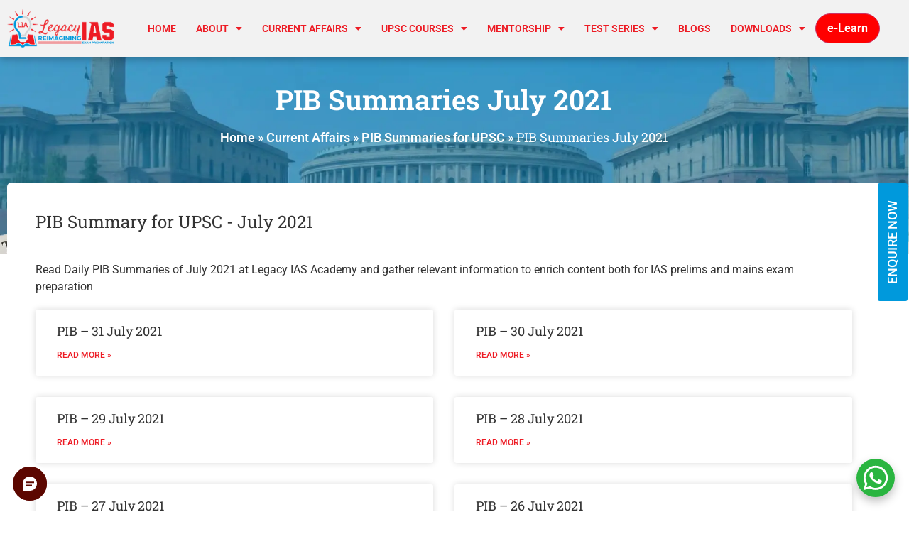

--- FILE ---
content_type: text/html; charset=UTF-8
request_url: https://www.legacyias.com/current-affairs-datewise/pib-summaries/pib-summaries-july-2021/
body_size: 223285
content:
<!doctype html>
<html lang="en-US">
<head>
	<meta charset="UTF-8">
	<meta name="viewport" content="width=device-width, initial-scale=1">
	<link rel="profile" href="https://gmpg.org/xfn/11">
	<script type="text/javascript">var ajaxurl = "https://www.legacyias.com/wp-admin/admin-ajax.php",ap_nonce = "37b12b6216",apTemplateUrl = "https://www.legacyias.com/wp-content/plugins/anspress-question-answer/templates/js-template";apQuestionID = "0";aplang = {"loading":"Loading..","sending":"Sending request","file_size_error":"File size is bigger than 0.48 MB","attached_max":"You have already attached maximum numbers of allowed attachments","commented":"commented","comment":"Comment","cancel":"Cancel","update":"Update","your_comment":"Write your comment...","notifications":"Notifications","mark_all_seen":"Mark all as seen","search":"Search","no_permission_comments":"Sorry, you don't have permission to read comments.","ajax_events":"Are you sure you want to %s?","ajax_error":{"snackbar":{"success":false,"message":"Something went wrong. Please try again."},"modal":["imageUpload"]}};disable_q_suggestion = "";</script><meta name='robots' content='index, follow, max-image-preview:large, max-snippet:-1, max-video-preview:-1' />

	<!-- This site is optimized with the Yoast SEO plugin v26.8 - https://yoast.com/product/yoast-seo-wordpress/ -->
	<title>PIB Summaries July 2021 | Legacy IAS Academy</title>
	<link rel="canonical" href="https://www.legacyias.com/current-affairs-datewise/pib-summaries/pib-summaries-july-2021/" />
	<meta property="og:locale" content="en_US" />
	<meta property="og:type" content="article" />
	<meta property="og:title" content="PIB Summaries July 2021 | Legacy IAS Academy" />
	<meta property="og:description" content="PIB Summary for UPSC &#8211; July 2021 Read Daily PIB Summaries of July 2021 at Legacy IAS Academy and gather relevant information to enrich content both for IAS prelims and mains exam preparation" />
	<meta property="og:url" content="https://www.legacyias.com/current-affairs-datewise/pib-summaries/pib-summaries-july-2021/" />
	<meta property="og:site_name" content="Legacy IAS Academy" />
	<meta property="article:modified_time" content="2022-03-16T08:55:13+00:00" />
	<meta property="og:image" content="https://www.legacyias.com/wp-content/uploads/2022/06/legacy-ias-favicon.png" />
	<meta property="og:image:width" content="512" />
	<meta property="og:image:height" content="512" />
	<meta property="og:image:type" content="image/png" />
	<meta name="twitter:card" content="summary_large_image" />
	<meta name="twitter:label1" content="Est. reading time" />
	<meta name="twitter:data1" content="1 minute" />
	<script type="application/ld+json" class="yoast-schema-graph">{"@context":"https://schema.org","@graph":[{"@type":"WebPage","@id":"https://www.legacyias.com/current-affairs-datewise/pib-summaries/pib-summaries-july-2021/","url":"https://www.legacyias.com/current-affairs-datewise/pib-summaries/pib-summaries-july-2021/","name":"PIB Summaries July 2021 | Legacy IAS Academy","isPartOf":{"@id":"https://www.legacyias.com/#website"},"datePublished":"2021-07-01T03:30:59+00:00","dateModified":"2022-03-16T08:55:13+00:00","breadcrumb":{"@id":"https://www.legacyias.com/current-affairs-datewise/pib-summaries/pib-summaries-july-2021/#breadcrumb"},"inLanguage":"en-US","potentialAction":[{"@type":"ReadAction","target":["https://www.legacyias.com/current-affairs-datewise/pib-summaries/pib-summaries-july-2021/"]}]},{"@type":"BreadcrumbList","@id":"https://www.legacyias.com/current-affairs-datewise/pib-summaries/pib-summaries-july-2021/#breadcrumb","itemListElement":[{"@type":"ListItem","position":1,"name":"Home","item":"https://www.legacyias.com/"},{"@type":"ListItem","position":2,"name":"Current Affairs","item":"https://www.legacyias.com/current-affairs-datewise/"},{"@type":"ListItem","position":3,"name":"PIB Summaries for UPSC","item":"https://www.legacyias.com/current-affairs-datewise/pib-summaries/"},{"@type":"ListItem","position":4,"name":"PIB Summaries July 2021"}]},{"@type":"WebSite","@id":"https://www.legacyias.com/#website","url":"https://www.legacyias.com/","name":"Legacy IAS Academy","description":"","publisher":{"@id":"https://www.legacyias.com/#organization"},"potentialAction":[{"@type":"SearchAction","target":{"@type":"EntryPoint","urlTemplate":"https://www.legacyias.com/?s={search_term_string}"},"query-input":{"@type":"PropertyValueSpecification","valueRequired":true,"valueName":"search_term_string"}}],"inLanguage":"en-US"},{"@type":"Organization","@id":"https://www.legacyias.com/#organization","name":"Legacy IAS Academy","url":"https://www.legacyias.com/","logo":{"@type":"ImageObject","inLanguage":"en-US","@id":"https://www.legacyias.com/#/schema/logo/image/","url":"https://www.legacyias.com/wp-content/uploads/2022/02/cropped-legacyias-logo.png","contentUrl":"https://www.legacyias.com/wp-content/uploads/2022/02/cropped-legacyias-logo.png","width":202,"height":73,"caption":"Legacy IAS Academy"},"image":{"@id":"https://www.legacyias.com/#/schema/logo/image/"}}]}</script>
	<!-- / Yoast SEO plugin. -->


<link rel="alternate" type="application/rss+xml" title="Legacy IAS Academy &raquo; Feed" href="https://www.legacyias.com/feed/" />
<link rel="alternate" type="application/rss+xml" title="Legacy IAS Academy &raquo; Comments Feed" href="https://www.legacyias.com/comments/feed/" />
<link rel="alternate" title="oEmbed (JSON)" type="application/json+oembed" href="https://www.legacyias.com/wp-json/oembed/1.0/embed?url=https%3A%2F%2Fwww.legacyias.com%2Fcurrent-affairs-datewise%2Fpib-summaries%2Fpib-summaries-july-2021%2F" />
<link rel="alternate" title="oEmbed (XML)" type="text/xml+oembed" href="https://www.legacyias.com/wp-json/oembed/1.0/embed?url=https%3A%2F%2Fwww.legacyias.com%2Fcurrent-affairs-datewise%2Fpib-summaries%2Fpib-summaries-july-2021%2F&#038;format=xml" />
<style id='wp-img-auto-sizes-contain-inline-css'>
img:is([sizes=auto i],[sizes^="auto," i]){contain-intrinsic-size:3000px 1500px}
/*# sourceURL=wp-img-auto-sizes-contain-inline-css */
</style>
<link rel='stylesheet' id='anspress-fonts-css' href='https://www.legacyias.com/wp-content/plugins/anspress-question-answer/templates/css/fonts.css?ver=4.4.4' media='all' />
<link rel='stylesheet' id='anspress-main-css' href='https://www.legacyias.com/wp-content/plugins/anspress-question-answer/templates/css/main.css?ver=4.4.4' media='all' />
<style id='anspress-main-inline-css'>

		#anspress .ap-q-cells{
				margin-left: 60px;
		}
		#anspress .ap-a-cells{
				margin-left: 60px;
		}
/*# sourceURL=anspress-main-inline-css */
</style>
<link rel='stylesheet' id='ap-overrides-css' href='https://www.legacyias.com/wp-content/plugins/anspress-question-answer/templates/css/overrides.css?v=4.4.4&#038;ver=4.4.4' media='all' />
<link rel='stylesheet' id='fluentform-elementor-widget-css' href='https://www.legacyias.com/wp-content/plugins/fluentform/assets/css/fluent-forms-elementor-widget.css?ver=6.1.14' media='all' />
<style id='wp-emoji-styles-inline-css'>

	img.wp-smiley, img.emoji {
		display: inline !important;
		border: none !important;
		box-shadow: none !important;
		height: 1em !important;
		width: 1em !important;
		margin: 0 0.07em !important;
		vertical-align: -0.1em !important;
		background: none !important;
		padding: 0 !important;
	}
/*# sourceURL=wp-emoji-styles-inline-css */
</style>
<style id='global-styles-inline-css'>
:root{--wp--preset--aspect-ratio--square: 1;--wp--preset--aspect-ratio--4-3: 4/3;--wp--preset--aspect-ratio--3-4: 3/4;--wp--preset--aspect-ratio--3-2: 3/2;--wp--preset--aspect-ratio--2-3: 2/3;--wp--preset--aspect-ratio--16-9: 16/9;--wp--preset--aspect-ratio--9-16: 9/16;--wp--preset--color--black: #000000;--wp--preset--color--cyan-bluish-gray: #abb8c3;--wp--preset--color--white: #ffffff;--wp--preset--color--pale-pink: #f78da7;--wp--preset--color--vivid-red: #cf2e2e;--wp--preset--color--luminous-vivid-orange: #ff6900;--wp--preset--color--luminous-vivid-amber: #fcb900;--wp--preset--color--light-green-cyan: #7bdcb5;--wp--preset--color--vivid-green-cyan: #00d084;--wp--preset--color--pale-cyan-blue: #8ed1fc;--wp--preset--color--vivid-cyan-blue: #0693e3;--wp--preset--color--vivid-purple: #9b51e0;--wp--preset--gradient--vivid-cyan-blue-to-vivid-purple: linear-gradient(135deg,rgb(6,147,227) 0%,rgb(155,81,224) 100%);--wp--preset--gradient--light-green-cyan-to-vivid-green-cyan: linear-gradient(135deg,rgb(122,220,180) 0%,rgb(0,208,130) 100%);--wp--preset--gradient--luminous-vivid-amber-to-luminous-vivid-orange: linear-gradient(135deg,rgb(252,185,0) 0%,rgb(255,105,0) 100%);--wp--preset--gradient--luminous-vivid-orange-to-vivid-red: linear-gradient(135deg,rgb(255,105,0) 0%,rgb(207,46,46) 100%);--wp--preset--gradient--very-light-gray-to-cyan-bluish-gray: linear-gradient(135deg,rgb(238,238,238) 0%,rgb(169,184,195) 100%);--wp--preset--gradient--cool-to-warm-spectrum: linear-gradient(135deg,rgb(74,234,220) 0%,rgb(151,120,209) 20%,rgb(207,42,186) 40%,rgb(238,44,130) 60%,rgb(251,105,98) 80%,rgb(254,248,76) 100%);--wp--preset--gradient--blush-light-purple: linear-gradient(135deg,rgb(255,206,236) 0%,rgb(152,150,240) 100%);--wp--preset--gradient--blush-bordeaux: linear-gradient(135deg,rgb(254,205,165) 0%,rgb(254,45,45) 50%,rgb(107,0,62) 100%);--wp--preset--gradient--luminous-dusk: linear-gradient(135deg,rgb(255,203,112) 0%,rgb(199,81,192) 50%,rgb(65,88,208) 100%);--wp--preset--gradient--pale-ocean: linear-gradient(135deg,rgb(255,245,203) 0%,rgb(182,227,212) 50%,rgb(51,167,181) 100%);--wp--preset--gradient--electric-grass: linear-gradient(135deg,rgb(202,248,128) 0%,rgb(113,206,126) 100%);--wp--preset--gradient--midnight: linear-gradient(135deg,rgb(2,3,129) 0%,rgb(40,116,252) 100%);--wp--preset--font-size--small: 13px;--wp--preset--font-size--medium: 20px;--wp--preset--font-size--large: 36px;--wp--preset--font-size--x-large: 42px;--wp--preset--spacing--20: 0.44rem;--wp--preset--spacing--30: 0.67rem;--wp--preset--spacing--40: 1rem;--wp--preset--spacing--50: 1.5rem;--wp--preset--spacing--60: 2.25rem;--wp--preset--spacing--70: 3.38rem;--wp--preset--spacing--80: 5.06rem;--wp--preset--shadow--natural: 6px 6px 9px rgba(0, 0, 0, 0.2);--wp--preset--shadow--deep: 12px 12px 50px rgba(0, 0, 0, 0.4);--wp--preset--shadow--sharp: 6px 6px 0px rgba(0, 0, 0, 0.2);--wp--preset--shadow--outlined: 6px 6px 0px -3px rgb(255, 255, 255), 6px 6px rgb(0, 0, 0);--wp--preset--shadow--crisp: 6px 6px 0px rgb(0, 0, 0);}:root { --wp--style--global--content-size: 800px;--wp--style--global--wide-size: 1200px; }:where(body) { margin: 0; }.wp-site-blocks > .alignleft { float: left; margin-right: 2em; }.wp-site-blocks > .alignright { float: right; margin-left: 2em; }.wp-site-blocks > .aligncenter { justify-content: center; margin-left: auto; margin-right: auto; }:where(.wp-site-blocks) > * { margin-block-start: 24px; margin-block-end: 0; }:where(.wp-site-blocks) > :first-child { margin-block-start: 0; }:where(.wp-site-blocks) > :last-child { margin-block-end: 0; }:root { --wp--style--block-gap: 24px; }:root :where(.is-layout-flow) > :first-child{margin-block-start: 0;}:root :where(.is-layout-flow) > :last-child{margin-block-end: 0;}:root :where(.is-layout-flow) > *{margin-block-start: 24px;margin-block-end: 0;}:root :where(.is-layout-constrained) > :first-child{margin-block-start: 0;}:root :where(.is-layout-constrained) > :last-child{margin-block-end: 0;}:root :where(.is-layout-constrained) > *{margin-block-start: 24px;margin-block-end: 0;}:root :where(.is-layout-flex){gap: 24px;}:root :where(.is-layout-grid){gap: 24px;}.is-layout-flow > .alignleft{float: left;margin-inline-start: 0;margin-inline-end: 2em;}.is-layout-flow > .alignright{float: right;margin-inline-start: 2em;margin-inline-end: 0;}.is-layout-flow > .aligncenter{margin-left: auto !important;margin-right: auto !important;}.is-layout-constrained > .alignleft{float: left;margin-inline-start: 0;margin-inline-end: 2em;}.is-layout-constrained > .alignright{float: right;margin-inline-start: 2em;margin-inline-end: 0;}.is-layout-constrained > .aligncenter{margin-left: auto !important;margin-right: auto !important;}.is-layout-constrained > :where(:not(.alignleft):not(.alignright):not(.alignfull)){max-width: var(--wp--style--global--content-size);margin-left: auto !important;margin-right: auto !important;}.is-layout-constrained > .alignwide{max-width: var(--wp--style--global--wide-size);}body .is-layout-flex{display: flex;}.is-layout-flex{flex-wrap: wrap;align-items: center;}.is-layout-flex > :is(*, div){margin: 0;}body .is-layout-grid{display: grid;}.is-layout-grid > :is(*, div){margin: 0;}body{padding-top: 0px;padding-right: 0px;padding-bottom: 0px;padding-left: 0px;}a:where(:not(.wp-element-button)){text-decoration: underline;}:root :where(.wp-element-button, .wp-block-button__link){background-color: #32373c;border-width: 0;color: #fff;font-family: inherit;font-size: inherit;font-style: inherit;font-weight: inherit;letter-spacing: inherit;line-height: inherit;padding-top: calc(0.667em + 2px);padding-right: calc(1.333em + 2px);padding-bottom: calc(0.667em + 2px);padding-left: calc(1.333em + 2px);text-decoration: none;text-transform: inherit;}.has-black-color{color: var(--wp--preset--color--black) !important;}.has-cyan-bluish-gray-color{color: var(--wp--preset--color--cyan-bluish-gray) !important;}.has-white-color{color: var(--wp--preset--color--white) !important;}.has-pale-pink-color{color: var(--wp--preset--color--pale-pink) !important;}.has-vivid-red-color{color: var(--wp--preset--color--vivid-red) !important;}.has-luminous-vivid-orange-color{color: var(--wp--preset--color--luminous-vivid-orange) !important;}.has-luminous-vivid-amber-color{color: var(--wp--preset--color--luminous-vivid-amber) !important;}.has-light-green-cyan-color{color: var(--wp--preset--color--light-green-cyan) !important;}.has-vivid-green-cyan-color{color: var(--wp--preset--color--vivid-green-cyan) !important;}.has-pale-cyan-blue-color{color: var(--wp--preset--color--pale-cyan-blue) !important;}.has-vivid-cyan-blue-color{color: var(--wp--preset--color--vivid-cyan-blue) !important;}.has-vivid-purple-color{color: var(--wp--preset--color--vivid-purple) !important;}.has-black-background-color{background-color: var(--wp--preset--color--black) !important;}.has-cyan-bluish-gray-background-color{background-color: var(--wp--preset--color--cyan-bluish-gray) !important;}.has-white-background-color{background-color: var(--wp--preset--color--white) !important;}.has-pale-pink-background-color{background-color: var(--wp--preset--color--pale-pink) !important;}.has-vivid-red-background-color{background-color: var(--wp--preset--color--vivid-red) !important;}.has-luminous-vivid-orange-background-color{background-color: var(--wp--preset--color--luminous-vivid-orange) !important;}.has-luminous-vivid-amber-background-color{background-color: var(--wp--preset--color--luminous-vivid-amber) !important;}.has-light-green-cyan-background-color{background-color: var(--wp--preset--color--light-green-cyan) !important;}.has-vivid-green-cyan-background-color{background-color: var(--wp--preset--color--vivid-green-cyan) !important;}.has-pale-cyan-blue-background-color{background-color: var(--wp--preset--color--pale-cyan-blue) !important;}.has-vivid-cyan-blue-background-color{background-color: var(--wp--preset--color--vivid-cyan-blue) !important;}.has-vivid-purple-background-color{background-color: var(--wp--preset--color--vivid-purple) !important;}.has-black-border-color{border-color: var(--wp--preset--color--black) !important;}.has-cyan-bluish-gray-border-color{border-color: var(--wp--preset--color--cyan-bluish-gray) !important;}.has-white-border-color{border-color: var(--wp--preset--color--white) !important;}.has-pale-pink-border-color{border-color: var(--wp--preset--color--pale-pink) !important;}.has-vivid-red-border-color{border-color: var(--wp--preset--color--vivid-red) !important;}.has-luminous-vivid-orange-border-color{border-color: var(--wp--preset--color--luminous-vivid-orange) !important;}.has-luminous-vivid-amber-border-color{border-color: var(--wp--preset--color--luminous-vivid-amber) !important;}.has-light-green-cyan-border-color{border-color: var(--wp--preset--color--light-green-cyan) !important;}.has-vivid-green-cyan-border-color{border-color: var(--wp--preset--color--vivid-green-cyan) !important;}.has-pale-cyan-blue-border-color{border-color: var(--wp--preset--color--pale-cyan-blue) !important;}.has-vivid-cyan-blue-border-color{border-color: var(--wp--preset--color--vivid-cyan-blue) !important;}.has-vivid-purple-border-color{border-color: var(--wp--preset--color--vivid-purple) !important;}.has-vivid-cyan-blue-to-vivid-purple-gradient-background{background: var(--wp--preset--gradient--vivid-cyan-blue-to-vivid-purple) !important;}.has-light-green-cyan-to-vivid-green-cyan-gradient-background{background: var(--wp--preset--gradient--light-green-cyan-to-vivid-green-cyan) !important;}.has-luminous-vivid-amber-to-luminous-vivid-orange-gradient-background{background: var(--wp--preset--gradient--luminous-vivid-amber-to-luminous-vivid-orange) !important;}.has-luminous-vivid-orange-to-vivid-red-gradient-background{background: var(--wp--preset--gradient--luminous-vivid-orange-to-vivid-red) !important;}.has-very-light-gray-to-cyan-bluish-gray-gradient-background{background: var(--wp--preset--gradient--very-light-gray-to-cyan-bluish-gray) !important;}.has-cool-to-warm-spectrum-gradient-background{background: var(--wp--preset--gradient--cool-to-warm-spectrum) !important;}.has-blush-light-purple-gradient-background{background: var(--wp--preset--gradient--blush-light-purple) !important;}.has-blush-bordeaux-gradient-background{background: var(--wp--preset--gradient--blush-bordeaux) !important;}.has-luminous-dusk-gradient-background{background: var(--wp--preset--gradient--luminous-dusk) !important;}.has-pale-ocean-gradient-background{background: var(--wp--preset--gradient--pale-ocean) !important;}.has-electric-grass-gradient-background{background: var(--wp--preset--gradient--electric-grass) !important;}.has-midnight-gradient-background{background: var(--wp--preset--gradient--midnight) !important;}.has-small-font-size{font-size: var(--wp--preset--font-size--small) !important;}.has-medium-font-size{font-size: var(--wp--preset--font-size--medium) !important;}.has-large-font-size{font-size: var(--wp--preset--font-size--large) !important;}.has-x-large-font-size{font-size: var(--wp--preset--font-size--x-large) !important;}
:root :where(.wp-block-pullquote){font-size: 1.5em;line-height: 1.6;}
/*# sourceURL=global-styles-inline-css */
</style>
<link rel='stylesheet' id='contact-form-7-css' href='https://www.legacyias.com/wp-content/plugins/contact-form-7/includes/css/styles.css?ver=6.1.4' media='all' />
<link rel='stylesheet' id='user-registration-general-css' href='https://www.legacyias.com/wp-content/plugins/user-registration/assets/css/user-registration.css?ver=5.1.0' media='all' />
<link rel='stylesheet' id='hello-elementor-css' href='https://www.legacyias.com/wp-content/themes/hello-elementor/assets/css/reset.css?ver=3.4.6' media='all' />
<link rel='stylesheet' id='hello-elementor-theme-style-css' href='https://www.legacyias.com/wp-content/themes/hello-elementor/assets/css/theme.css?ver=3.4.6' media='all' />
<link rel='stylesheet' id='hello-elementor-header-footer-css' href='https://www.legacyias.com/wp-content/themes/hello-elementor/assets/css/header-footer.css?ver=3.4.6' media='all' />
<link rel='stylesheet' id='elementor-frontend-css' href='https://www.legacyias.com/wp-content/plugins/elementor/assets/css/frontend.min.css?ver=3.34.3' media='all' />
<link rel='stylesheet' id='elementor-post-48-css' href='https://www.legacyias.com/wp-content/uploads/elementor/css/post-48.css?ver=1769658346' media='all' />
<link rel='stylesheet' id='widget-heading-css' href='https://www.legacyias.com/wp-content/plugins/elementor/assets/css/widget-heading.min.css?ver=3.34.3' media='all' />
<link rel='stylesheet' id='widget-image-css' href='https://www.legacyias.com/wp-content/plugins/elementor/assets/css/widget-image.min.css?ver=3.34.3' media='all' />
<link rel='stylesheet' id='widget-nav-menu-css' href='https://www.legacyias.com/wp-content/plugins/elementor-pro/assets/css/widget-nav-menu.min.css?ver=3.34.3' media='all' />
<link rel='stylesheet' id='e-sticky-css' href='https://www.legacyias.com/wp-content/plugins/elementor-pro/assets/css/modules/sticky.min.css?ver=3.34.3' media='all' />
<link rel='stylesheet' id='widget-social-icons-css' href='https://www.legacyias.com/wp-content/plugins/elementor/assets/css/widget-social-icons.min.css?ver=3.34.3' media='all' />
<link rel='stylesheet' id='e-apple-webkit-css' href='https://www.legacyias.com/wp-content/plugins/elementor/assets/css/conditionals/apple-webkit.min.css?ver=3.34.3' media='all' />
<link rel='stylesheet' id='widget-breadcrumbs-css' href='https://www.legacyias.com/wp-content/plugins/elementor-pro/assets/css/widget-breadcrumbs.min.css?ver=3.34.3' media='all' />
<link rel='stylesheet' id='e-popup-css' href='https://www.legacyias.com/wp-content/plugins/elementor-pro/assets/css/conditionals/popup.min.css?ver=3.34.3' media='all' />
<link rel='stylesheet' id='elementor-icons-css' href='https://www.legacyias.com/wp-content/plugins/elementor/assets/lib/eicons/css/elementor-icons.min.css?ver=5.46.0' media='all' />
<link rel='stylesheet' id='font-awesome-5-all-css' href='https://www.legacyias.com/wp-content/plugins/elementor/assets/lib/font-awesome/css/all.min.css?ver=3.34.3' media='all' />
<link rel='stylesheet' id='font-awesome-4-shim-css' href='https://www.legacyias.com/wp-content/plugins/elementor/assets/lib/font-awesome/css/v4-shims.min.css?ver=3.34.3' media='all' />
<link rel='stylesheet' id='widget-posts-css' href='https://www.legacyias.com/wp-content/plugins/elementor-pro/assets/css/widget-posts.min.css?ver=3.34.3' media='all' />
<link rel='stylesheet' id='elementor-post-28712-css' href='https://www.legacyias.com/wp-content/uploads/elementor/css/post-28712.css?ver=1769673690' media='all' />
<link rel='stylesheet' id='elementor-post-37242-css' href='https://www.legacyias.com/wp-content/uploads/elementor/css/post-37242.css?ver=1769658346' media='all' />
<link rel='stylesheet' id='elementor-post-37238-css' href='https://www.legacyias.com/wp-content/uploads/elementor/css/post-37238.css?ver=1769658347' media='all' />
<link rel='stylesheet' id='elementor-post-38354-css' href='https://www.legacyias.com/wp-content/uploads/elementor/css/post-38354.css?ver=1769658363' media='all' />
<link rel='stylesheet' id='elementor-post-93735-css' href='https://www.legacyias.com/wp-content/uploads/elementor/css/post-93735.css?ver=1769658347' media='all' />
<link rel='stylesheet' id='eael-general-css' href='https://www.legacyias.com/wp-content/plugins/essential-addons-for-elementor-lite/assets/front-end/css/view/general.min.css?ver=6.5.9' media='all' />
<link rel='stylesheet' id='elementor-gf-local-roboto-css' href='https://www.legacyias.com/wp-content/uploads/elementor/google-fonts/css/roboto.css?ver=1756895075' media='all' />
<link rel='stylesheet' id='elementor-gf-local-poppins-css' href='https://www.legacyias.com/wp-content/uploads/elementor/google-fonts/css/poppins.css?ver=1756895076' media='all' />
<link rel='stylesheet' id='elementor-gf-local-robotoslab-css' href='https://www.legacyias.com/wp-content/uploads/elementor/google-fonts/css/robotoslab.css?ver=1756895077' media='all' />
<link rel='stylesheet' id='elementor-icons-shared-0-css' href='https://www.legacyias.com/wp-content/plugins/elementor/assets/lib/font-awesome/css/fontawesome.min.css?ver=5.15.3' media='all' />
<link rel='stylesheet' id='elementor-icons-fa-solid-css' href='https://www.legacyias.com/wp-content/plugins/elementor/assets/lib/font-awesome/css/solid.min.css?ver=5.15.3' media='all' />
<link rel='stylesheet' id='elementor-icons-fa-regular-css' href='https://www.legacyias.com/wp-content/plugins/elementor/assets/lib/font-awesome/css/regular.min.css?ver=5.15.3' media='all' />
<link rel='stylesheet' id='elementor-icons-fa-brands-css' href='https://www.legacyias.com/wp-content/plugins/elementor/assets/lib/font-awesome/css/brands.min.css?ver=5.15.3' media='all' />
<script src="https://www.legacyias.com/wp-includes/js/jquery/jquery.min.js?ver=3.7.1" id="jquery-core-js"></script>
<script src="https://www.legacyias.com/wp-includes/js/jquery/jquery-migrate.min.js?ver=3.4.1" id="jquery-migrate-js"></script>
<script src="https://www.legacyias.com/wp-content/plugins/elementor/assets/lib/font-awesome/js/v4-shims.min.js?ver=3.34.3" id="font-awesome-4-shim-js"></script>
<link rel="https://api.w.org/" href="https://www.legacyias.com/wp-json/" /><link rel="alternate" title="JSON" type="application/json" href="https://www.legacyias.com/wp-json/wp/v2/pages/28712" /><link rel="EditURI" type="application/rsd+xml" title="RSD" href="https://www.legacyias.com/xmlrpc.php?rsd" />
<meta name="generator" content="WordPress 6.9" />
<link rel='shortlink' href='https://www.legacyias.com/?p=28712' />
<meta name="google-site-verification" content="0XG9i_3Ek5BNgb_8OTiblud0HrmVQe0FZ1rZNbFMEs0" />
<!-- Google tag (gtag.js) -->
<script async src="https://www.googletagmanager.com/gtag/js?id=UA-154246577-1"></script>
<script>
  window.dataLayer = window.dataLayer || [];
  function gtag(){dataLayer.push(arguments);}
  gtag('js', new Date());

  gtag('config', 'UA-154246577-1');
</script>

<!-- Google tag (gtag.js) -->
<script async src="https://www.googletagmanager.com/gtag/js?id=G-KTX0JB5M4H"></script>
<script>
  window.dataLayer = window.dataLayer || [];
  function gtag(){dataLayer.push(arguments);}
  gtag('js', new Date());

  gtag('config', 'G-KTX0JB5M4H');
</script>
<!-- Google Tag Manager -->
<script>(function(w,d,s,l,i){w[l]=w[l]||[];w[l].push({'gtm.start':
new Date().getTime(),event:'gtm.js'});var f=d.getElementsByTagName(s)[0],
j=d.createElement(s),dl=l!='dataLayer'?'&l='+l:'';j.async=true;j.src=
'https://www.googletagmanager.com/gtm.js?id='+i+dl;f.parentNode.insertBefore(j,f);
})(window,document,'script','dataLayer','GTM-5LLJQD72');</script>
<!-- End Google Tag Manager -->


<!-- Google Tag Manager -->
<script>(function(w,d,s,l,i){w[l]=w[l]||[];w[l].push({'gtm.start':
new Date().getTime(),event:'gtm.js'});var f=d.getElementsByTagName(s)[0],
j=d.createElement(s),dl=l!='dataLayer'?'&l='+l:'';j.async=true;j.src=
'https://www.googletagmanager.com/gtm.js?id='+i+dl;f.parentNode.insertBefore(j,f);
})(window,document,'script','dataLayer','GTM-5KJXSL6K');</script>
<!-- End Google Tag Manager -->

<meta name="google-site-verification" content="YWmTb5yifVF7kIgL5TeK5S3QGmWs-Ue8kZ1nogys2Ok" />


<!-- Google tag (gtag.js) -->
<script async src="https://www.googletagmanager.com/gtag/js?id=AW-10892298156"></script>
<script>
  window.dataLayer = window.dataLayer || [];
  function gtag(){dataLayer.push(arguments);}
  gtag('js', new Date());

  gtag('config', 'AW-10892298156');
</script>

<meta name="viewport" content="width=device-width, initial-scale=1.0, user-scalable=no">
    <style>
      #lsq-chatbot {
        position: fixed;
        z-index: 99999;
        border: none;
      }
      .chatbot-opened {
        height: min(70vh, 586px) !important;
      }
      @media only screen and (max-width: 768px) {
        .chatbot-opened {
          position: fixed;
          height: 100% !important;
          width: 100% !important;
          max-width: 100% !important;
          bottom: 0 !important;
          right: 0 !important;
          left: 0 !important;
          top: 0 !important;
        }
      }
    </style>

    <script
      type="text/javascript"
      src="https://lsqbot.converse.leadsquared.com/bot-script.js"
    ></script>

<!-- Event snippet for Click to call conversion page
In your html page, add the snippet and call gtag_report_conversion when someone clicks on the chosen link or button. -->
<script>
function gtag_report_conversion(url) {
  var callback = function () {
    if (typeof(url) != 'undefined') {
      window.location = url;
    }
  };
  gtag('event', 'conversion', {
      'send_to': 'AW-10892298156/sCICCKXMk-wbEKyP7cko',
      'value': 1.0,
      'currency': 'INR',
      'event_callback': callback
  });
  return false;
}
</script>

<meta name="generator" content="Elementor 3.34.3; features: additional_custom_breakpoints; settings: css_print_method-external, google_font-enabled, font_display-auto">
			<style>
				.e-con.e-parent:nth-of-type(n+4):not(.e-lazyloaded):not(.e-no-lazyload),
				.e-con.e-parent:nth-of-type(n+4):not(.e-lazyloaded):not(.e-no-lazyload) * {
					background-image: none !important;
				}
				@media screen and (max-height: 1024px) {
					.e-con.e-parent:nth-of-type(n+3):not(.e-lazyloaded):not(.e-no-lazyload),
					.e-con.e-parent:nth-of-type(n+3):not(.e-lazyloaded):not(.e-no-lazyload) * {
						background-image: none !important;
					}
				}
				@media screen and (max-height: 640px) {
					.e-con.e-parent:nth-of-type(n+2):not(.e-lazyloaded):not(.e-no-lazyload),
					.e-con.e-parent:nth-of-type(n+2):not(.e-lazyloaded):not(.e-no-lazyload) * {
						background-image: none !important;
					}
				}
			</style>
			<link rel="icon" href="https://www.legacyias.com/wp-content/uploads/2022/03/cropped-legacy-ias-favicon-32x32.png" sizes="32x32" />
<link rel="icon" href="https://www.legacyias.com/wp-content/uploads/2022/03/cropped-legacy-ias-favicon-192x192.png" sizes="192x192" />
<link rel="apple-touch-icon" href="https://www.legacyias.com/wp-content/uploads/2022/03/cropped-legacy-ias-favicon-180x180.png" />
<meta name="msapplication-TileImage" content="https://www.legacyias.com/wp-content/uploads/2022/03/cropped-legacy-ias-favicon-270x270.png" />
<style id="ur-dynamic-colors">:root {
	--ur-primary-color: #475bb2;
	--ur-primary-dark: #4052a0;
	--ur-primary-light: #ffffff;
	--ur-button-text-normal-color: #FFFFFF;
	--ur-button-text-hover-color: #FFFFFF;
	--ur-button-background-normal-color: #475bb2;
	--ur-button-background-hover-color: #38488e;
}</style>		<style id="wp-custom-css">
			#anspress .ap-q-inner ul li:before, .legscy-sidebar-recent-post ul li:before, .elementor-accordion-item ul li:before, .elementor-widget-text-editor ul li:before {
    position: absolute;
    color: var(--e-global-color-primary);
    font-family: "Font Awesome 5 Free";
    font-weight: 900;
    content: "•";
    display: inline-block;
    vertical-align: middle;
    margin-right: 10px;
    left: 0;
}		</style>
		</head>
<body class="wp-singular page-template-default page page-id-28712 page-child parent-pageid-6375 wp-custom-logo wp-embed-responsive wp-theme-hello-elementor wp-child-theme-legacy-child-theme user-registration-page ur-settings-sidebar-show hello-elementor-default elementor-default elementor-kit-48 elementor-page elementor-page-28712 elementor-page-38354">

<!-- Google Tag Manager (noscript) -->
<noscript><iframe src="https://www.googletagmanager.com/ns.html?id=GTM-5KJXSL6K"
height="0" width="0" style="display:none;visibility:hidden"></iframe></noscript>
<!-- End Google Tag Manager (noscript) -->

<!-- Google Tag Manager (noscript) -->
<noscript><iframe src="https://www.googletagmanager.com/ns.html?id=GTM-5LLJQD72"
height="0" width="0" style="display:none;visibility:hidden"></iframe></noscript>
<!-- End Google Tag Manager (noscript) -->
<a class="skip-link screen-reader-text" href="#content">Skip to content</a>

		<header data-elementor-type="header" data-elementor-id="37242" class="elementor elementor-37242 elementor-location-header" data-elementor-post-type="elementor_library">
					<section class="elementor-section elementor-top-section elementor-element elementor-element-a551f5c elementor-hidden-tablet elementor-hidden-mobile elementor-hidden-desktop elementor-section-boxed elementor-section-height-default elementor-section-height-default" data-id="a551f5c" data-element_type="section" data-settings="{&quot;background_background&quot;:&quot;classic&quot;}">
						<div class="elementor-container elementor-column-gap-default">
					<div class="elementor-column elementor-col-100 elementor-top-column elementor-element elementor-element-11ec006" data-id="11ec006" data-element_type="column">
			<div class="elementor-widget-wrap elementor-element-populated">
						<section class="elementor-section elementor-inner-section elementor-element elementor-element-cc85c0f elementor-section-full_width elementor-section-height-default elementor-section-height-default" data-id="cc85c0f" data-element_type="section">
						<div class="elementor-container elementor-column-gap-default">
					<div class="elementor-column elementor-col-50 elementor-inner-column elementor-element elementor-element-32f0a3d legacy-header-ce" data-id="32f0a3d" data-element_type="column">
			<div class="elementor-widget-wrap elementor-element-populated">
						<section class="elementor-section elementor-inner-section elementor-element elementor-element-824c6cf legacy-contact elementor-section-full_width elementor-section-height-default elementor-section-height-default" data-id="824c6cf" data-element_type="section">
						<div class="elementor-container elementor-column-gap-default">
					<div class="elementor-column elementor-col-50 elementor-inner-column elementor-element elementor-element-7654718" data-id="7654718" data-element_type="column">
			<div class="elementor-widget-wrap elementor-element-populated">
						<div class="elementor-element elementor-element-c4d2266 elementor-widget__width-auto elementor-view-default elementor-widget elementor-widget-icon" data-id="c4d2266" data-element_type="widget" data-widget_type="icon.default">
				<div class="elementor-widget-container">
							<div class="elementor-icon-wrapper">
			<a class="elementor-icon" href="tel:+91%209606900005">
			<i aria-hidden="true" class="fas fa-phone-alt"></i>			</a>
		</div>
						</div>
				</div>
				<div class="elementor-element elementor-element-bd994a1 elementor-widget__width-auto elementor-widget elementor-widget-heading" data-id="bd994a1" data-element_type="widget" data-widget_type="heading.default">
				<div class="elementor-widget-container">
					<span class="elementor-heading-title elementor-size-default"><a href="tel:+91%209606900005">+91 9606900005 / 04</a></span>				</div>
				</div>
					</div>
		</div>
				<div class="elementor-column elementor-col-50 elementor-inner-column elementor-element elementor-element-cc72416" data-id="cc72416" data-element_type="column">
			<div class="elementor-widget-wrap elementor-element-populated">
						<div class="elementor-element elementor-element-68bb823 elementor-widget__width-auto elementor-view-default elementor-widget elementor-widget-icon" data-id="68bb823" data-element_type="widget" data-widget_type="icon.default">
				<div class="elementor-widget-container">
							<div class="elementor-icon-wrapper">
			<a class="elementor-icon" href="mailto:legacyiasacademy@gmail.com">
			<i aria-hidden="true" class="far fa-envelope"></i>			</a>
		</div>
						</div>
				</div>
				<div class="elementor-element elementor-element-dde008f elementor-widget__width-auto elementor-widget elementor-widget-heading" data-id="dde008f" data-element_type="widget" data-widget_type="heading.default">
				<div class="elementor-widget-container">
					<span class="elementor-heading-title elementor-size-default"><a href="mailto:legacyiasacademy@gmail.com">legacyiasacademy@gmail.com</a></span>				</div>
				</div>
					</div>
		</div>
					</div>
		</section>
					</div>
		</div>
				<div class="elementor-column elementor-col-50 elementor-inner-column elementor-element elementor-element-71076f8" data-id="71076f8" data-element_type="column">
			<div class="elementor-widget-wrap elementor-element-populated">
						<div class="elementor-element elementor-element-7bc83fa elementor-widget__width-auto elementor-widget elementor-widget-shortcode" data-id="7bc83fa" data-element_type="widget" data-widget_type="shortcode.default">
				<div class="elementor-widget-container">
							<div class="elementor-shortcode"><a href="https://elearn.legacyias.com/">
  <button style="background-color: white; color: red; font-weight: bold;">e-Learn</button>
</a></div>
						</div>
				</div>
					</div>
		</div>
					</div>
		</section>
					</div>
		</div>
					</div>
		</section>
				<section class="elementor-section elementor-top-section elementor-element elementor-element-cff0f01 elementor-section-content-middle legacy-mobile-header elementor-section-boxed elementor-section-height-default elementor-section-height-default" data-id="cff0f01" data-element_type="section" data-settings="{&quot;background_background&quot;:&quot;classic&quot;,&quot;sticky&quot;:&quot;top&quot;,&quot;sticky_on&quot;:[&quot;desktop&quot;,&quot;tablet&quot;,&quot;mobile&quot;],&quot;sticky_offset&quot;:0,&quot;sticky_effects_offset&quot;:0,&quot;sticky_anchor_link_offset&quot;:0}">
						<div class="elementor-container elementor-column-gap-default">
					<div class="elementor-column elementor-col-25 elementor-top-column elementor-element elementor-element-bffa358 legacy-header-logo" data-id="bffa358" data-element_type="column">
			<div class="elementor-widget-wrap elementor-element-populated">
						<div class="elementor-element elementor-element-d686074 elementor-widget elementor-widget-theme-site-logo elementor-widget-image" data-id="d686074" data-element_type="widget" data-widget_type="theme-site-logo.default">
				<div class="elementor-widget-container">
											<a href="https://www.legacyias.com">
			<img width="202" height="73" src="https://www.legacyias.com/wp-content/uploads/2022/02/cropped-legacyias-logo.png" class="attachment-full size-full wp-image-12718" alt="" />				</a>
											</div>
				</div>
					</div>
		</div>
				<div class="elementor-column elementor-col-25 elementor-top-column elementor-element elementor-element-1c7cf4e legacy-header-logo elementor-hidden-desktop" data-id="1c7cf4e" data-element_type="column">
			<div class="elementor-widget-wrap elementor-element-populated">
						<div class="elementor-element elementor-element-6f2f374 elementor-view-stacked elementor-shape-rounded elementor-widget__width-auto elementor-widget elementor-widget-icon" data-id="6f2f374" data-element_type="widget" data-widget_type="icon.default">
				<div class="elementor-widget-container">
							<div class="elementor-icon-wrapper">
			<a class="elementor-icon" href="tel:+91%209606900005">
			<i aria-hidden="true" class="fas fa-phone-alt"></i>			</a>
		</div>
						</div>
				</div>
				<div class="elementor-element elementor-element-e7528b2 elementor-view-stacked elementor-shape-rounded elementor-widget__width-auto elementor-widget elementor-widget-icon" data-id="e7528b2" data-element_type="widget" data-widget_type="icon.default">
				<div class="elementor-widget-container">
							<div class="elementor-icon-wrapper">
			<a class="elementor-icon" href="http://legacyiasacademy@gmail.com">
			<i aria-hidden="true" class="fas fa-envelope"></i>			</a>
		</div>
						</div>
				</div>
				<div class="elementor-element elementor-element-ce27a08 elementor-widget-tablet__width-auto elementor-widget-mobile__width-auto elementor-widget elementor-widget-html" data-id="ce27a08" data-element_type="widget" data-widget_type="html.default">
				<div class="elementor-widget-container">
					<div>
  <a href="https://elearn.legacyias.com/">
    <button 
      style="
        background-color:#EBE8E8;
        color:red;
        font-weight:bold;
        padding: 7px 10px;
        line-height:18px;
        font-size:12px;
        border:none;
        border-radius:3px;
        cursor:pointer;
      ">
      e-Learn
    </button>
  </a>
</div>
				</div>
				</div>
					</div>
		</div>
				<div class="elementor-column elementor-col-25 elementor-top-column elementor-element elementor-element-eabe698 legacy-header-ce" data-id="eabe698" data-element_type="column">
			<div class="elementor-widget-wrap elementor-element-populated">
						<section class="elementor-section elementor-inner-section elementor-element elementor-element-8f56075 legacy-contact elementor-section-boxed elementor-section-height-default elementor-section-height-default" data-id="8f56075" data-element_type="section">
						<div class="elementor-container elementor-column-gap-default">
					<div class="elementor-column elementor-col-100 elementor-inner-column elementor-element elementor-element-ad5e979" data-id="ad5e979" data-element_type="column">
			<div class="elementor-widget-wrap elementor-element-populated">
						<div class="elementor-element elementor-element-4d737ed elementor-nav-menu__align-end elementor-nav-menu--stretch elementor-nav-menu__text-align-center elementor-widget-tablet__width-auto elementor-widget-mobile__width-auto elementor-nav-menu--dropdown-tablet elementor-nav-menu--toggle elementor-nav-menu--burger elementor-widget elementor-widget-nav-menu" data-id="4d737ed" data-element_type="widget" data-settings="{&quot;full_width&quot;:&quot;stretch&quot;,&quot;layout&quot;:&quot;horizontal&quot;,&quot;submenu_icon&quot;:{&quot;value&quot;:&quot;&lt;i class=\&quot;fas fa-caret-down\&quot; aria-hidden=\&quot;true\&quot;&gt;&lt;\/i&gt;&quot;,&quot;library&quot;:&quot;fa-solid&quot;},&quot;toggle&quot;:&quot;burger&quot;}" data-widget_type="nav-menu.default">
				<div class="elementor-widget-container">
								<nav aria-label="Menu" class="elementor-nav-menu--main elementor-nav-menu__container elementor-nav-menu--layout-horizontal e--pointer-none">
				<ul id="menu-1-4d737ed" class="elementor-nav-menu"><li class="menu-item menu-item-type-post_type menu-item-object-page menu-item-home menu-item-86736"><a href="https://www.legacyias.com/" class="elementor-item">Home</a></li>
<li class="menu-item menu-item-type-custom menu-item-object-custom menu-item-has-children menu-item-37471"><a href="#" title="About Legacy IAS" class="elementor-item elementor-item-anchor">About</a>
<ul class="sub-menu elementor-nav-menu--dropdown">
	<li class="menu-item menu-item-type-post_type menu-item-object-page menu-item-37474"><a href="https://www.legacyias.com/about-us/" title="Legacy IAS &#8211; Best IAS Academy in Bangalore" class="elementor-sub-item">About LIA</a></li>
	<li class="menu-item menu-item-type-post_type menu-item-object-page menu-item-37475"><a href="https://www.legacyias.com/directors-desk/" title="Legacy IAS &#8211; Director&#8217;s Desk" class="elementor-sub-item">Director&#8217;s Desk</a></li>
	<li class="menu-item menu-item-type-post_type menu-item-object-page menu-item-77345"><a href="https://www.legacyias.com/library/" class="elementor-sub-item">Our Library</a></li>
	<li class="menu-item menu-item-type-post_type menu-item-object-page menu-item-118018"><a href="https://www.legacyias.com/upsc-result/" class="elementor-sub-item">LIA Results</a></li>
	<li class="menu-item menu-item-type-post_type menu-item-object-page menu-item-37476"><a href="https://www.legacyias.com/upsc-exam-eligibility/" title="About Civil Service Exams" class="elementor-sub-item">UPSC Exam Eligibility</a></li>
	<li class="menu-item menu-item-type-post_type menu-item-object-page menu-item-has-children menu-item-37478"><a href="https://www.legacyias.com/upsc-syllabus/" title="Best UPSC Syllabus" class="elementor-sub-item">UPSC Syllabus for 2026</a>
	<ul class="sub-menu elementor-nav-menu--dropdown">
		<li class="menu-item menu-item-type-post_type menu-item-object-page menu-item-37507"><a href="https://www.legacyias.com/preliminary-syllabus/" class="elementor-sub-item">Prelims Exam Syllabus</a></li>
		<li class="menu-item menu-item-type-post_type menu-item-object-page menu-item-159586"><a href="https://www.legacyias.com/upsc-csat-syllabus-2026/" class="elementor-sub-item">UPSC CSAT Syllabus</a></li>
		<li class="menu-item menu-item-type-post_type menu-item-object-page menu-item-37506"><a href="https://www.legacyias.com/main-examination-syllabus/" title="Mains Syllabus" class="elementor-sub-item">UPSC Mains Syllabus</a></li>
		<li class="menu-item menu-item-type-post_type menu-item-object-page menu-item-37508"><a href="https://www.legacyias.com/optionals-syllabus/" class="elementor-sub-item">Optional Syllabus</a></li>
	</ul>
</li>
	<li class="menu-item menu-item-type-post_type menu-item-object-page menu-item-37479"><a href="https://www.legacyias.com/best-books-for-upsc/" title="Booklist for UPSC" class="elementor-sub-item">GS Booklist for UPSC</a></li>
	<li class="menu-item menu-item-type-custom menu-item-object-custom menu-item-has-children menu-item-37483"><a href="#" class="elementor-sub-item elementor-item-anchor">Optional Books for UPSC</a>
	<ul class="sub-menu elementor-nav-menu--dropdown">
		<li class="menu-item menu-item-type-post_type menu-item-object-page menu-item-37488"><a target="_blank" href="https://www.legacyias.com/anthropology-optional-booklist/" title="Best IAS academy in Bangalore for Anthroplogy" class="elementor-sub-item">Anthropology Optional Booklist for UPSC – Best Reference Books</a></li>
		<li class="menu-item menu-item-type-post_type menu-item-object-page menu-item-37487"><a target="_blank" href="https://www.legacyias.com/public-administration-optional-booklist/" title="Top IAS coaching in Bangalore for Pub Ad" class="elementor-sub-item">Public Administration Books</a></li>
		<li class="menu-item menu-item-type-post_type menu-item-object-page menu-item-37502"><a target="_blank" href="https://www.legacyias.com/psychology-optional-booklist/" title="Best Books for Psychology Optional " class="elementor-sub-item">Psychology Optional Books</a></li>
		<li class="menu-item menu-item-type-post_type menu-item-object-page menu-item-37486"><a target="_blank" href="https://www.legacyias.com/political-science-and-international-relations-optional-booklist/" title="Best Books for Political Science and International Relations Optional" class="elementor-sub-item">Political Science and International Relations Optional Books</a></li>
		<li class="menu-item menu-item-type-post_type menu-item-object-page menu-item-37484"><a target="_blank" href="https://www.legacyias.com/kannada-optional-booklist/" title="Best Books for Kannada Optional" class="elementor-sub-item">Kannada Optional Books</a></li>
		<li class="menu-item menu-item-type-post_type menu-item-object-page menu-item-37485"><a target="_blank" href="https://www.legacyias.com/geography-optional-booklist/" title="Top IAS coaching in Bangalore for Geography" class="elementor-sub-item">Geography Optional Books</a></li>
	</ul>
</li>
	<li class="menu-item menu-item-type-post_type menu-item-object-page menu-item-37477"><a href="https://www.legacyias.com/ias-preparation-strategy/" title="Strategies to Crack UPSC" class="elementor-sub-item">GS Strategies to Crack UPSC</a></li>
	<li class="menu-item menu-item-type-custom menu-item-object-custom menu-item-has-children menu-item-37505"><a href="#" title="Best IAS coaching in Bangalore UPSC strategy" class="elementor-sub-item elementor-item-anchor">Optional Strategy</a>
	<ul class="sub-menu elementor-nav-menu--dropdown">
		<li class="menu-item menu-item-type-post_type menu-item-object-page menu-item-37503"><a target="_blank" href="https://www.legacyias.com/public-administration-optional-strategy/" title="Public Administration Optional Strategy for UPSC 2022" class="elementor-sub-item">Public Administration Optional Strategy</a></li>
		<li class="menu-item menu-item-type-post_type menu-item-object-page menu-item-125330"><a href="https://www.legacyias.com/psir-optional-strategy/" class="elementor-sub-item">PSIR Optional Strategy</a></li>
		<li class="menu-item menu-item-type-post_type menu-item-object-page menu-item-37504"><a target="_blank" href="https://www.legacyias.com/psychology-optional-strategy/" title="Psychology Optional Strategy for UPSC" class="elementor-sub-item">Psychology Optional Strategy</a></li>
		<li class="menu-item menu-item-type-custom menu-item-object-custom menu-item-46711"><a href="https://www.legacyias.com/history-optional-preparation-strategy-for-upsc/" class="elementor-sub-item">History Optional Strategy</a></li>
		<li class="menu-item menu-item-type-custom menu-item-object-custom menu-item-46712"><a href="https://www.legacyias.com/sociology-optional-preparation-strategy-for-upsc/" class="elementor-sub-item">Sociology Optional Strategy</a></li>
	</ul>
</li>
	<li class="menu-item menu-item-type-post_type menu-item-object-page menu-item-37509"><a href="https://www.legacyias.com/counselling-at-your-college/" class="elementor-sub-item">UPSC Counselling at Your College</a></li>
</ul>
</li>
<li class="menu-item menu-item-type-custom menu-item-object-custom menu-item-has-children menu-item-37472"><a href="#" title="Latest Current Affairs" class="elementor-item elementor-item-anchor">CURRENT AFFAIRS</a>
<ul class="sub-menu elementor-nav-menu--dropdown">
	<li class="menu-item menu-item-type-custom menu-item-object-custom menu-item-has-children menu-item-37482"><a href="#" title="Daily Current Affairs" class="elementor-sub-item elementor-item-anchor">Date-wise Current Affairs</a>
	<ul class="sub-menu elementor-nav-menu--dropdown">
		<li class="menu-item menu-item-type-post_type menu-item-object-page menu-item-37481"><a href="https://www.legacyias.com/current-affairs-datewise/daily-current-affairs/" title="Daily Current Affairs" class="elementor-sub-item">Daily Current Affairs for UPSC</a></li>
		<li class="menu-item menu-item-type-post_type menu-item-object-page menu-item-37480"><a href="https://www.legacyias.com/current-affairs-datewise/daily-newsticles-must-read-editorial-analyses/" title="Daily Newsticles &#8211; Top IAS Academy In Bangalore" class="elementor-sub-item">Daily Editorial Analysis for UPSC</a></li>
		<li class="menu-item menu-item-type-custom menu-item-object-custom menu-item-154568"><a href="https://www.legacyias.com/current-affairs-datewise/daily-pib-summaries/" class="elementor-sub-item">Daily PIB Summaries</a></li>
	</ul>
</li>
	<li class="menu-item menu-item-type-post_type menu-item-object-page menu-item-37566"><a href="https://www.legacyias.com/mains-practice-questions/" class="elementor-sub-item">UPSC Mains Practice Questions</a></li>
	<li class="menu-item menu-item-type-custom menu-item-object-custom menu-item-has-children menu-item-37525"><a href="#" title="Subjectwise Current Affairs" class="elementor-sub-item elementor-item-anchor">Current Affairs Subject-wise</a>
	<ul class="sub-menu elementor-nav-menu--dropdown">
		<li class="menu-item menu-item-type-custom menu-item-object-custom menu-item-has-children menu-item-37526"><a href="#" title="GS Current Affairs" class="elementor-sub-item elementor-item-anchor">GS 1</a>
		<ul class="sub-menu elementor-nav-menu--dropdown">
			<li class="menu-item menu-item-type-post_type menu-item-object-page menu-item-37524"><a href="https://www.legacyias.com/gs-1/art-and-culture/" title="Art and Culture For UPSC Exam" class="elementor-sub-item">Art and Culture</a></li>
			<li class="menu-item menu-item-type-post_type menu-item-object-page menu-item-37523"><a href="https://www.legacyias.com/gs-1/history/" title="History For UPSC Exam" class="elementor-sub-item">History</a></li>
			<li class="menu-item menu-item-type-post_type menu-item-object-page menu-item-37522"><a href="https://www.legacyias.com/gs-1/indian-society/" title="Indian Society For UPSC Exam" class="elementor-sub-item">Indian Society</a></li>
			<li class="menu-item menu-item-type-post_type menu-item-object-page menu-item-37521"><a href="https://www.legacyias.com/gs-1/geography/" class="elementor-sub-item">Geography</a></li>
		</ul>
</li>
		<li class="menu-item menu-item-type-custom menu-item-object-custom menu-item-has-children menu-item-37527"><a href="#" title="GS Current Affairs" class="elementor-sub-item elementor-item-anchor">GS 2</a>
		<ul class="sub-menu elementor-nav-menu--dropdown">
			<li class="menu-item menu-item-type-post_type menu-item-object-page menu-item-37520"><a href="https://www.legacyias.com/gs-2/polity-and-constitution/" title="Polity and Constitution for UPSC" class="elementor-sub-item">Polity and Constitution</a></li>
			<li class="menu-item menu-item-type-post_type menu-item-object-page menu-item-37519"><a href="https://www.legacyias.com/gs-2/governance/" title="Governance for UPSC" class="elementor-sub-item">Governance</a></li>
			<li class="menu-item menu-item-type-post_type menu-item-object-page menu-item-37518"><a href="https://www.legacyias.com/gs-2/social-justice/" title="Social Justice for UPSC" class="elementor-sub-item">Social Justice</a></li>
			<li class="menu-item menu-item-type-post_type menu-item-object-page menu-item-37517"><a href="https://www.legacyias.com/gs-2/international-relations/" title="International Relations for UPSC" class="elementor-sub-item">International Relations</a></li>
		</ul>
</li>
		<li class="menu-item menu-item-type-custom menu-item-object-custom menu-item-has-children menu-item-37528"><a href="#" title="GS Current Affairs" class="elementor-sub-item elementor-item-anchor">GS 3</a>
		<ul class="sub-menu elementor-nav-menu--dropdown">
			<li class="menu-item menu-item-type-post_type menu-item-object-page menu-item-37516"><a href="https://www.legacyias.com/gs-3/indian-economy/" class="elementor-sub-item">Indian Economy</a></li>
			<li class="menu-item menu-item-type-post_type menu-item-object-page menu-item-37515"><a href="https://www.legacyias.com/gs-3/agriculture/" title="Agriculture For UPSC Exam" class="elementor-sub-item">Agriculture</a></li>
			<li class="menu-item menu-item-type-post_type menu-item-object-page menu-item-37514"><a href="https://www.legacyias.com/gs-3/industry-and-infrastructure/" title="Industry and Infrastructure For UPSC Exam" class="elementor-sub-item">Industry and Infrastructure</a></li>
			<li class="menu-item menu-item-type-post_type menu-item-object-page menu-item-37513"><a href="https://www.legacyias.com/gs-3/science-and-technology/" title="Science and Technology For UPSC Exam" class="elementor-sub-item">Science and Technology</a></li>
			<li class="menu-item menu-item-type-post_type menu-item-object-page menu-item-37512"><a href="https://www.legacyias.com/gs-3/internal-security-challenges/" class="elementor-sub-item">Internal Security Challenges For UPSC</a></li>
			<li class="menu-item menu-item-type-post_type menu-item-object-page menu-item-37511"><a href="https://www.legacyias.com/gs-3/disaster-management/" title="Disaster Management For UPSC Exam" class="elementor-sub-item">Disaster Management</a></li>
		</ul>
</li>
	</ul>
</li>
	<li class="menu-item menu-item-type-custom menu-item-object-custom menu-item-has-children menu-item-37499"><a href="#" class="elementor-sub-item elementor-item-anchor">Daily Quiz</a>
	<ul class="sub-menu elementor-nav-menu--dropdown">
		<li class="menu-item menu-item-type-post_type menu-item-object-page menu-item-37492"><a target="_blank" href="https://www.legacyias.com/daily-quiz-static/" class="elementor-sub-item">Daily Static Quiz</a></li>
		<li class="menu-item menu-item-type-post_type menu-item-object-page menu-item-37491"><a target="_blank" href="https://www.legacyias.com/daily-quiz-current-affairs/" class="elementor-sub-item">Daily Current Affairs Quiz</a></li>
	</ul>
</li>
	<li class="menu-item menu-item-type-post_type menu-item-object-page menu-item-37540"><a href="https://www.legacyias.com/economic-survey-and-budget-summary/" class="elementor-sub-item">Economic Survey &#038; Budget Summary With MCQs For UPSC Exam</a></li>
</ul>
</li>
<li class="menu-item menu-item-type-custom menu-item-object-custom menu-item-has-children menu-item-37529"><a href="#" class="elementor-item elementor-item-anchor">UPSC Courses</a>
<ul class="sub-menu elementor-nav-menu--dropdown">
	<li class="menu-item menu-item-type-custom menu-item-object-custom menu-item-137283"><a href="https://www.legacyias.com/our-paid-course/" class="elementor-sub-item">All Courses</a></li>
	<li class="menu-item menu-item-type-custom menu-item-object-custom menu-item-has-children menu-item-162538"><a href="#" class="elementor-sub-item elementor-item-anchor">UPSC Foundation Course</a>
	<ul class="sub-menu elementor-nav-menu--dropdown">
		<li class="menu-item menu-item-type-post_type menu-item-object-page menu-item-162540"><a href="https://www.legacyias.com/regular-classroom/" class="elementor-sub-item">Regular Batch</a></li>
		<li class="menu-item menu-item-type-post_type menu-item-object-page menu-item-162541"><a href="https://www.legacyias.com/weekend-classroom/" class="elementor-sub-item">Weekend Batch</a></li>
		<li class="menu-item menu-item-type-custom menu-item-object-custom menu-item-has-children menu-item-162544"><a href="#" class="elementor-sub-item elementor-item-anchor">Online Batch</a>
		<ul class="sub-menu elementor-nav-menu--dropdown">
			<li class="menu-item menu-item-type-post_type menu-item-object-page menu-item-162542"><a href="https://www.legacyias.com/regular-online/" class="elementor-sub-item">Regular Batch</a></li>
			<li class="menu-item menu-item-type-post_type menu-item-object-page menu-item-162539"><a href="https://www.legacyias.com/weekend-online/" class="elementor-sub-item">Weekend Batch</a></li>
			<li class="menu-item menu-item-type-post_type menu-item-object-page menu-item-162545"><a href="https://www.legacyias.com/self-learning-program-for-upsc/" class="elementor-sub-item">Self-Learning Program</a></li>
		</ul>
</li>
	</ul>
</li>
	<li class="menu-item menu-item-type-post_type menu-item-object-page menu-item-47536"><a href="https://www.legacyias.com/weekend-ias-coaching/" class="elementor-sub-item">Weekend IAS Coaching</a></li>
	<li class="menu-item menu-item-type-custom menu-item-object-custom menu-item-has-children menu-item-37565"><a href="#" title="All IAS/UPSC Courses" class="elementor-sub-item elementor-item-anchor">Courses Structure</a>
	<ul class="sub-menu elementor-nav-menu--dropdown">
		<li class="menu-item menu-item-type-post_type menu-item-object-page menu-item-45868"><a href="https://www.legacyias.com/upsc-foundation-course/" class="elementor-sub-item">UPSC Foundation Course</a></li>
		<li class="menu-item menu-item-type-post_type menu-item-object-page menu-item-45893"><a href="https://www.legacyias.com/prelims-cum-mains/" class="elementor-sub-item">GS Foundation Course</a></li>
		<li class="menu-item menu-item-type-post_type menu-item-object-page menu-item-37562"><a href="https://www.legacyias.com/self-learning-program-for-upsc/" title="Self Study Plan For UPSC" class="elementor-sub-item">UPSC Self-Learning Program For 2025-26</a></li>
		<li class="menu-item menu-item-type-post_type menu-item-object-page menu-item-37535"><a href="https://www.legacyias.com/upsc-courses/prelims-course-for-upsc/" title="UPSC Prelims Course" class="elementor-sub-item">UPSC Prelims</a></li>
		<li class="menu-item menu-item-type-post_type menu-item-object-page menu-item-37534"><a href="https://www.legacyias.com/upsc-courses/csat-course-for-upsc/" title="CSAT Course for CSE UPSC 2022" class="elementor-sub-item">CSAT Course</a></li>
		<li class="menu-item menu-item-type-post_type menu-item-object-page menu-item-37533"><a href="https://www.legacyias.com/upsc-courses/essay-guidance-programme-for-upsc/" title="Essay Guidance Programme for UPSC" class="elementor-sub-item">Essay</a></li>
		<li class="menu-item menu-item-type-post_type menu-item-object-page menu-item-37532"><a href="https://www.legacyias.com/upsc-courses/2-years-integrated-course/" title="2 Years Integrated Course for UPSC" class="elementor-sub-item">2 Years Integrated Course</a></li>
		<li class="menu-item menu-item-type-post_type menu-item-object-page menu-item-37531"><a href="https://www.legacyias.com/upsc-courses/3-years-integrated-course/" title="3 Years Integrated Course for UPSC" class="elementor-sub-item">3 Years Integrated Course</a></li>
	</ul>
</li>
	<li class="menu-item menu-item-type-custom menu-item-object-custom menu-item-has-children menu-item-161210"><a href="#" class="elementor-sub-item elementor-item-anchor">UPSC Mentorship Program</a>
	<ul class="sub-menu elementor-nav-menu--dropdown">
		<li class="menu-item menu-item-type-post_type menu-item-object-page menu-item-161213"><a href="https://www.legacyias.com/upsc-prelims-mentorship-program/" class="elementor-sub-item">UPSC Prelims Mentorship Program</a></li>
		<li class="menu-item menu-item-type-post_type menu-item-object-page menu-item-161212"><a href="https://www.legacyias.com/upsc-mains-mentorship-program/" class="elementor-sub-item">UPSC Mains Mentorship Program</a></li>
		<li class="menu-item menu-item-type-post_type menu-item-object-page menu-item-161211"><a href="https://www.legacyias.com/upsc-prelims-mains-mentorship-program/" class="elementor-sub-item">UPSC Prelims + Mains Mentorship Program 2026</a></li>
		<li class="menu-item menu-item-type-post_type menu-item-object-page menu-item-161676"><a href="https://www.legacyias.com/upsc-one-to-one-mentorship-program/" class="elementor-sub-item">UPSC One-to-One Mentorship Program 2026</a></li>
		<li class="menu-item menu-item-type-post_type menu-item-object-page menu-item-161678"><a href="https://www.legacyias.com/upsc-interview-personality-test-mentorship-program/" class="elementor-sub-item">UPSC Interview (Personality Test) Mentorship Program</a></li>
		<li class="menu-item menu-item-type-post_type menu-item-object-page menu-item-161677"><a href="https://www.legacyias.com/upsc-test-series-mentorship/" class="elementor-sub-item">UPSC Test Series Mentorship</a></li>
		<li class="menu-item menu-item-type-post_type menu-item-object-page menu-item-161784"><a href="https://www.legacyias.com/upsc-essay-mentorship-program-2026/" class="elementor-sub-item">UPSC Essay Mentorship Program 2026</a></li>
	</ul>
</li>
	<li class="menu-item menu-item-type-post_type menu-item-object-page menu-item-37539"><a href="https://www.legacyias.com/online-ias-coaching/" title="Best Online IAS Coaching for UPSC in India" class="elementor-sub-item">Online IAS Coaching</a></li>
	<li class="menu-item menu-item-type-post_type menu-item-object-page menu-item-has-children menu-item-158250"><a href="https://www.legacyias.com/upsc-coaching-with-degree/" class="elementor-sub-item">UPSC Coaching With Degree</a>
	<ul class="sub-menu elementor-nav-menu--dropdown">
		<li class="menu-item menu-item-type-post_type menu-item-object-page menu-item-158249"><a href="https://www.legacyias.com/ba-upsc-integrated-program/" class="elementor-sub-item">BA + UPSC Integrated Program</a></li>
		<li class="menu-item menu-item-type-post_type menu-item-object-page menu-item-158248"><a href="https://www.legacyias.com/b-com-upsc-integrated-program/" class="elementor-sub-item">B.Com + UPSC Integrated Program</a></li>
		<li class="menu-item menu-item-type-post_type menu-item-object-page menu-item-158247"><a href="https://www.legacyias.com/bba-upsc-integrated-program/" class="elementor-sub-item">BBA + UPSC Integrated Program</a></li>
		<li class="menu-item menu-item-type-post_type menu-item-object-page menu-item-158246"><a href="https://www.legacyias.com/mba-upsc-advantage-program/" class="elementor-sub-item">MBA + UPSC Advantage Program</a></li>
		<li class="menu-item menu-item-type-post_type menu-item-object-page menu-item-158245"><a href="https://www.legacyias.com/other-bachelors-upsc-advantage-program/" class="elementor-sub-item">Other Bachelors + UPSC Advantage Program</a></li>
	</ul>
</li>
	<li class="menu-item menu-item-type-post_type menu-item-object-page menu-item-has-children menu-item-37536"><a href="https://www.legacyias.com/upsc-courses/optional-subject-program/" title="Optional Subjects for UPSC" class="elementor-sub-item">UPSC Optional Coaching</a>
	<ul class="sub-menu elementor-nav-menu--dropdown">
		<li class="menu-item menu-item-type-post_type menu-item-object-page menu-item-96457"><a href="https://www.legacyias.com/upsc-psychology-optional-coaching-in-bangalore/" class="elementor-sub-item">Psychology Optional</a></li>
		<li class="menu-item menu-item-type-post_type menu-item-object-page menu-item-96465"><a href="https://www.legacyias.com/psir-optional-coaching-in-bangalore/" class="elementor-sub-item">PSIR Optional</a></li>
		<li class="menu-item menu-item-type-post_type menu-item-object-page menu-item-125152"><a href="https://www.legacyias.com/sociology-optional-coaching-in-bangalore/" class="elementor-sub-item">Sociology Optional</a></li>
		<li class="menu-item menu-item-type-post_type menu-item-object-page menu-item-125232"><a href="https://www.legacyias.com/anthropology-optional-coaching-in-bangalore/" class="elementor-sub-item">Anthropology Optional</a></li>
	</ul>
</li>
	<li class="menu-item menu-item-type-post_type menu-item-object-page menu-item-37547"><a href="https://www.legacyias.com/ias-interview-guidance/" title="IAS Interview Guidance program" class="elementor-sub-item">IAS Interview Guidance</a></li>
	<li class="menu-item menu-item-type-post_type menu-item-object-page menu-item-37530"><a href="https://www.legacyias.com/fee-structure/" title="IAS Coaching fees in Bangalore " class="elementor-sub-item">Fees Structure</a></li>
</ul>
</li>
<li class="menu-item menu-item-type-custom menu-item-object-custom menu-item-has-children menu-item-162546"><a href="#" class="elementor-item elementor-item-anchor">Mentorship</a>
<ul class="sub-menu elementor-nav-menu--dropdown">
	<li class="menu-item menu-item-type-post_type menu-item-object-page menu-item-162547"><a href="https://www.legacyias.com/upsc-cse-2026-prelims-mentorship-program/" class="elementor-sub-item">Prelims Mentorship Program</a></li>
	<li class="menu-item menu-item-type-post_type menu-item-object-page menu-item-162548"><a href="https://www.legacyias.com/upsc-cse-2026-mains-mentorship-program/" class="elementor-sub-item">Mains Mentorship Program</a></li>
	<li class="menu-item menu-item-type-post_type menu-item-object-page menu-item-162766"><a href="https://www.legacyias.com/mentorship-programs-for-upsc-cse-2026/" class="elementor-sub-item">Prelims + Mains Mentorship Programs</a></li>
</ul>
</li>
<li class="menu-item menu-item-type-custom menu-item-object-custom menu-item-has-children menu-item-37543"><a href="#" class="elementor-item elementor-item-anchor">TEST SERIES</a>
<ul class="sub-menu elementor-nav-menu--dropdown">
	<li class="menu-item menu-item-type-custom menu-item-object-custom menu-item-has-children menu-item-37542"><a href="#" class="elementor-sub-item elementor-item-anchor">Prelims Test Series 2026</a>
	<ul class="sub-menu elementor-nav-menu--dropdown">
		<li class="menu-item menu-item-type-custom menu-item-object-custom menu-item-156616"><a href="https://www.legacyias.com/edge-prelims-test-series/" class="elementor-sub-item">Prelims Edge</a></li>
		<li class="menu-item menu-item-type-post_type menu-item-object-page menu-item-37545"><a href="https://www.legacyias.com/prelims-test-series/" title="UPSC Prelims Test Series" class="elementor-sub-item">Prelims Elite Endeavour</a></li>
	</ul>
</li>
	<li class="menu-item menu-item-type-custom menu-item-object-custom menu-item-has-children menu-item-37544"><a href="#" class="elementor-sub-item elementor-item-anchor">Mains Test Series 2026</a>
	<ul class="sub-menu elementor-nav-menu--dropdown">
		<li class="menu-item menu-item-type-post_type menu-item-object-page menu-item-37561"><a href="https://www.legacyias.com/mains-test-series/" title="IAS Mains Test Series" class="elementor-sub-item">LEEP Mains Test Series 2026</a></li>
	</ul>
</li>
</ul>
</li>
<li class="menu-item menu-item-type-post_type menu-item-object-page menu-item-45833"><a href="https://www.legacyias.com/blog/" class="elementor-item">Blogs</a></li>
<li class="menu-item menu-item-type-custom menu-item-object-custom menu-item-has-children menu-item-37490"><a href="#rs-Downloads" title="Download Study Materials" class="elementor-item elementor-item-anchor">Downloads</a>
<ul class="sub-menu elementor-nav-menu--dropdown">
	<li class="menu-item menu-item-type-custom menu-item-object-custom menu-item-has-children menu-item-37548"><a href="#" class="elementor-sub-item elementor-item-anchor">Download Brochure</a>
	<ul class="sub-menu elementor-nav-menu--dropdown">
		<li class="menu-item menu-item-type-custom menu-item-object-custom menu-item-147485"><a href="https://drive.google.com/file/d/1YQjsfHo7fJA1lfz-A-pnkuUZ2sZ6w4DM/view?usp=sharing" class="elementor-sub-item">UPSC Foundation Batch</a></li>
		<li class="menu-item menu-item-type-custom menu-item-object-custom menu-item-147486"><a href="https://drive.google.com/file/d/1NdZWI30HEf7qs316uZQPr77mSgd-AsQ4/view?usp=sharing" class="elementor-sub-item">UPSC Weekend Batch</a></li>
		<li class="menu-item menu-item-type-custom menu-item-object-custom menu-item-161243"><a href="https://drive.google.com/file/d/18stLHUYq2PI8b2AoMVAUdYEoV6tVkinK/view?usp=sharing" class="elementor-sub-item">UPSC Mentorship</a></li>
	</ul>
</li>
	<li class="menu-item menu-item-type-custom menu-item-object-custom menu-item-has-children menu-item-37546"><a target="_blank" title="Legacy IAS App" class="elementor-sub-item">Download App</a>
	<ul class="sub-menu elementor-nav-menu--dropdown">
		<li class="menu-item menu-item-type-custom menu-item-object-custom menu-item-107963"><a href="https://play.google.com/store/apps/details?id=com.legacyias.elearn" class="elementor-sub-item">Android</a></li>
		<li class="menu-item menu-item-type-custom menu-item-object-custom menu-item-107964"><a href="https://apps.apple.com/in/app/legacy-ias-academy/id1559483438" class="elementor-sub-item">IOS</a></li>
	</ul>
</li>
	<li class="menu-item menu-item-type-post_type menu-item-object-page menu-item-37500"><a href="https://www.legacyias.com/ncerts-2/" title="NCERTs Syllabus for UPSC" class="elementor-sub-item">NCERT Books For UPSC</a></li>
	<li class="menu-item menu-item-type-custom menu-item-object-custom menu-item-has-children menu-item-37497"><a href="#" title="Previous Years UPSC Question Papers with Answers" class="elementor-sub-item elementor-item-anchor">Previous Years Question Papers with Answers</a>
	<ul class="sub-menu elementor-nav-menu--dropdown">
		<li class="menu-item menu-item-type-post_type menu-item-object-page menu-item-37498"><a target="_blank" href="https://www.legacyias.com/previous-year-question-papers-prelims/" class="elementor-sub-item">Prelims Yearwise</a></li>
		<li class="menu-item menu-item-type-post_type menu-item-object-page menu-item-37501"><a target="_blank" href="https://www.legacyias.com/mains-yearwise/" title="UPSC Mains Previous Year Question Papers" class="elementor-sub-item">Mains Yearwise</a></li>
		<li class="menu-item menu-item-type-post_type menu-item-object-page menu-item-37510"><a target="_blank" href="https://www.legacyias.com/mains-subject-wise-papers/" title="Mains Subject Wise Previous Year Question Papers" class="elementor-sub-item">Mains Subjectwise</a></li>
	</ul>
</li>
	<li class="menu-item menu-item-type-post_type menu-item-object-page menu-item-37495"><a target="_blank" href="https://www.legacyias.com/monthly-current-affairs-compilations/" title="Monthly Current Affairs Compilation for UPSC" class="elementor-sub-item">Monthly Current Affairs Compilation</a></li>
	<li class="menu-item menu-item-type-post_type menu-item-object-page menu-item-37496"><a href="https://www.legacyias.com/pib-monthly-compilations/" title="PIB Monthly Compilation for UPSC" class="elementor-sub-item">PIB Monthly Compilation</a></li>
</ul>
</li>
</ul>			</nav>
					<div class="elementor-menu-toggle" role="button" tabindex="0" aria-label="Menu Toggle" aria-expanded="false">
			<i aria-hidden="true" role="presentation" class="elementor-menu-toggle__icon--open eicon-menu-bar"></i><i aria-hidden="true" role="presentation" class="elementor-menu-toggle__icon--close eicon-close"></i>		</div>
					<nav class="elementor-nav-menu--dropdown elementor-nav-menu__container" aria-hidden="true">
				<ul id="menu-2-4d737ed" class="elementor-nav-menu"><li class="menu-item menu-item-type-post_type menu-item-object-page menu-item-home menu-item-86736"><a href="https://www.legacyias.com/" class="elementor-item" tabindex="-1">Home</a></li>
<li class="menu-item menu-item-type-custom menu-item-object-custom menu-item-has-children menu-item-37471"><a href="#" title="About Legacy IAS" class="elementor-item elementor-item-anchor" tabindex="-1">About</a>
<ul class="sub-menu elementor-nav-menu--dropdown">
	<li class="menu-item menu-item-type-post_type menu-item-object-page menu-item-37474"><a href="https://www.legacyias.com/about-us/" title="Legacy IAS &#8211; Best IAS Academy in Bangalore" class="elementor-sub-item" tabindex="-1">About LIA</a></li>
	<li class="menu-item menu-item-type-post_type menu-item-object-page menu-item-37475"><a href="https://www.legacyias.com/directors-desk/" title="Legacy IAS &#8211; Director&#8217;s Desk" class="elementor-sub-item" tabindex="-1">Director&#8217;s Desk</a></li>
	<li class="menu-item menu-item-type-post_type menu-item-object-page menu-item-77345"><a href="https://www.legacyias.com/library/" class="elementor-sub-item" tabindex="-1">Our Library</a></li>
	<li class="menu-item menu-item-type-post_type menu-item-object-page menu-item-118018"><a href="https://www.legacyias.com/upsc-result/" class="elementor-sub-item" tabindex="-1">LIA Results</a></li>
	<li class="menu-item menu-item-type-post_type menu-item-object-page menu-item-37476"><a href="https://www.legacyias.com/upsc-exam-eligibility/" title="About Civil Service Exams" class="elementor-sub-item" tabindex="-1">UPSC Exam Eligibility</a></li>
	<li class="menu-item menu-item-type-post_type menu-item-object-page menu-item-has-children menu-item-37478"><a href="https://www.legacyias.com/upsc-syllabus/" title="Best UPSC Syllabus" class="elementor-sub-item" tabindex="-1">UPSC Syllabus for 2026</a>
	<ul class="sub-menu elementor-nav-menu--dropdown">
		<li class="menu-item menu-item-type-post_type menu-item-object-page menu-item-37507"><a href="https://www.legacyias.com/preliminary-syllabus/" class="elementor-sub-item" tabindex="-1">Prelims Exam Syllabus</a></li>
		<li class="menu-item menu-item-type-post_type menu-item-object-page menu-item-159586"><a href="https://www.legacyias.com/upsc-csat-syllabus-2026/" class="elementor-sub-item" tabindex="-1">UPSC CSAT Syllabus</a></li>
		<li class="menu-item menu-item-type-post_type menu-item-object-page menu-item-37506"><a href="https://www.legacyias.com/main-examination-syllabus/" title="Mains Syllabus" class="elementor-sub-item" tabindex="-1">UPSC Mains Syllabus</a></li>
		<li class="menu-item menu-item-type-post_type menu-item-object-page menu-item-37508"><a href="https://www.legacyias.com/optionals-syllabus/" class="elementor-sub-item" tabindex="-1">Optional Syllabus</a></li>
	</ul>
</li>
	<li class="menu-item menu-item-type-post_type menu-item-object-page menu-item-37479"><a href="https://www.legacyias.com/best-books-for-upsc/" title="Booklist for UPSC" class="elementor-sub-item" tabindex="-1">GS Booklist for UPSC</a></li>
	<li class="menu-item menu-item-type-custom menu-item-object-custom menu-item-has-children menu-item-37483"><a href="#" class="elementor-sub-item elementor-item-anchor" tabindex="-1">Optional Books for UPSC</a>
	<ul class="sub-menu elementor-nav-menu--dropdown">
		<li class="menu-item menu-item-type-post_type menu-item-object-page menu-item-37488"><a target="_blank" href="https://www.legacyias.com/anthropology-optional-booklist/" title="Best IAS academy in Bangalore for Anthroplogy" class="elementor-sub-item" tabindex="-1">Anthropology Optional Booklist for UPSC – Best Reference Books</a></li>
		<li class="menu-item menu-item-type-post_type menu-item-object-page menu-item-37487"><a target="_blank" href="https://www.legacyias.com/public-administration-optional-booklist/" title="Top IAS coaching in Bangalore for Pub Ad" class="elementor-sub-item" tabindex="-1">Public Administration Books</a></li>
		<li class="menu-item menu-item-type-post_type menu-item-object-page menu-item-37502"><a target="_blank" href="https://www.legacyias.com/psychology-optional-booklist/" title="Best Books for Psychology Optional " class="elementor-sub-item" tabindex="-1">Psychology Optional Books</a></li>
		<li class="menu-item menu-item-type-post_type menu-item-object-page menu-item-37486"><a target="_blank" href="https://www.legacyias.com/political-science-and-international-relations-optional-booklist/" title="Best Books for Political Science and International Relations Optional" class="elementor-sub-item" tabindex="-1">Political Science and International Relations Optional Books</a></li>
		<li class="menu-item menu-item-type-post_type menu-item-object-page menu-item-37484"><a target="_blank" href="https://www.legacyias.com/kannada-optional-booklist/" title="Best Books for Kannada Optional" class="elementor-sub-item" tabindex="-1">Kannada Optional Books</a></li>
		<li class="menu-item menu-item-type-post_type menu-item-object-page menu-item-37485"><a target="_blank" href="https://www.legacyias.com/geography-optional-booklist/" title="Top IAS coaching in Bangalore for Geography" class="elementor-sub-item" tabindex="-1">Geography Optional Books</a></li>
	</ul>
</li>
	<li class="menu-item menu-item-type-post_type menu-item-object-page menu-item-37477"><a href="https://www.legacyias.com/ias-preparation-strategy/" title="Strategies to Crack UPSC" class="elementor-sub-item" tabindex="-1">GS Strategies to Crack UPSC</a></li>
	<li class="menu-item menu-item-type-custom menu-item-object-custom menu-item-has-children menu-item-37505"><a href="#" title="Best IAS coaching in Bangalore UPSC strategy" class="elementor-sub-item elementor-item-anchor" tabindex="-1">Optional Strategy</a>
	<ul class="sub-menu elementor-nav-menu--dropdown">
		<li class="menu-item menu-item-type-post_type menu-item-object-page menu-item-37503"><a target="_blank" href="https://www.legacyias.com/public-administration-optional-strategy/" title="Public Administration Optional Strategy for UPSC 2022" class="elementor-sub-item" tabindex="-1">Public Administration Optional Strategy</a></li>
		<li class="menu-item menu-item-type-post_type menu-item-object-page menu-item-125330"><a href="https://www.legacyias.com/psir-optional-strategy/" class="elementor-sub-item" tabindex="-1">PSIR Optional Strategy</a></li>
		<li class="menu-item menu-item-type-post_type menu-item-object-page menu-item-37504"><a target="_blank" href="https://www.legacyias.com/psychology-optional-strategy/" title="Psychology Optional Strategy for UPSC" class="elementor-sub-item" tabindex="-1">Psychology Optional Strategy</a></li>
		<li class="menu-item menu-item-type-custom menu-item-object-custom menu-item-46711"><a href="https://www.legacyias.com/history-optional-preparation-strategy-for-upsc/" class="elementor-sub-item" tabindex="-1">History Optional Strategy</a></li>
		<li class="menu-item menu-item-type-custom menu-item-object-custom menu-item-46712"><a href="https://www.legacyias.com/sociology-optional-preparation-strategy-for-upsc/" class="elementor-sub-item" tabindex="-1">Sociology Optional Strategy</a></li>
	</ul>
</li>
	<li class="menu-item menu-item-type-post_type menu-item-object-page menu-item-37509"><a href="https://www.legacyias.com/counselling-at-your-college/" class="elementor-sub-item" tabindex="-1">UPSC Counselling at Your College</a></li>
</ul>
</li>
<li class="menu-item menu-item-type-custom menu-item-object-custom menu-item-has-children menu-item-37472"><a href="#" title="Latest Current Affairs" class="elementor-item elementor-item-anchor" tabindex="-1">CURRENT AFFAIRS</a>
<ul class="sub-menu elementor-nav-menu--dropdown">
	<li class="menu-item menu-item-type-custom menu-item-object-custom menu-item-has-children menu-item-37482"><a href="#" title="Daily Current Affairs" class="elementor-sub-item elementor-item-anchor" tabindex="-1">Date-wise Current Affairs</a>
	<ul class="sub-menu elementor-nav-menu--dropdown">
		<li class="menu-item menu-item-type-post_type menu-item-object-page menu-item-37481"><a href="https://www.legacyias.com/current-affairs-datewise/daily-current-affairs/" title="Daily Current Affairs" class="elementor-sub-item" tabindex="-1">Daily Current Affairs for UPSC</a></li>
		<li class="menu-item menu-item-type-post_type menu-item-object-page menu-item-37480"><a href="https://www.legacyias.com/current-affairs-datewise/daily-newsticles-must-read-editorial-analyses/" title="Daily Newsticles &#8211; Top IAS Academy In Bangalore" class="elementor-sub-item" tabindex="-1">Daily Editorial Analysis for UPSC</a></li>
		<li class="menu-item menu-item-type-custom menu-item-object-custom menu-item-154568"><a href="https://www.legacyias.com/current-affairs-datewise/daily-pib-summaries/" class="elementor-sub-item" tabindex="-1">Daily PIB Summaries</a></li>
	</ul>
</li>
	<li class="menu-item menu-item-type-post_type menu-item-object-page menu-item-37566"><a href="https://www.legacyias.com/mains-practice-questions/" class="elementor-sub-item" tabindex="-1">UPSC Mains Practice Questions</a></li>
	<li class="menu-item menu-item-type-custom menu-item-object-custom menu-item-has-children menu-item-37525"><a href="#" title="Subjectwise Current Affairs" class="elementor-sub-item elementor-item-anchor" tabindex="-1">Current Affairs Subject-wise</a>
	<ul class="sub-menu elementor-nav-menu--dropdown">
		<li class="menu-item menu-item-type-custom menu-item-object-custom menu-item-has-children menu-item-37526"><a href="#" title="GS Current Affairs" class="elementor-sub-item elementor-item-anchor" tabindex="-1">GS 1</a>
		<ul class="sub-menu elementor-nav-menu--dropdown">
			<li class="menu-item menu-item-type-post_type menu-item-object-page menu-item-37524"><a href="https://www.legacyias.com/gs-1/art-and-culture/" title="Art and Culture For UPSC Exam" class="elementor-sub-item" tabindex="-1">Art and Culture</a></li>
			<li class="menu-item menu-item-type-post_type menu-item-object-page menu-item-37523"><a href="https://www.legacyias.com/gs-1/history/" title="History For UPSC Exam" class="elementor-sub-item" tabindex="-1">History</a></li>
			<li class="menu-item menu-item-type-post_type menu-item-object-page menu-item-37522"><a href="https://www.legacyias.com/gs-1/indian-society/" title="Indian Society For UPSC Exam" class="elementor-sub-item" tabindex="-1">Indian Society</a></li>
			<li class="menu-item menu-item-type-post_type menu-item-object-page menu-item-37521"><a href="https://www.legacyias.com/gs-1/geography/" class="elementor-sub-item" tabindex="-1">Geography</a></li>
		</ul>
</li>
		<li class="menu-item menu-item-type-custom menu-item-object-custom menu-item-has-children menu-item-37527"><a href="#" title="GS Current Affairs" class="elementor-sub-item elementor-item-anchor" tabindex="-1">GS 2</a>
		<ul class="sub-menu elementor-nav-menu--dropdown">
			<li class="menu-item menu-item-type-post_type menu-item-object-page menu-item-37520"><a href="https://www.legacyias.com/gs-2/polity-and-constitution/" title="Polity and Constitution for UPSC" class="elementor-sub-item" tabindex="-1">Polity and Constitution</a></li>
			<li class="menu-item menu-item-type-post_type menu-item-object-page menu-item-37519"><a href="https://www.legacyias.com/gs-2/governance/" title="Governance for UPSC" class="elementor-sub-item" tabindex="-1">Governance</a></li>
			<li class="menu-item menu-item-type-post_type menu-item-object-page menu-item-37518"><a href="https://www.legacyias.com/gs-2/social-justice/" title="Social Justice for UPSC" class="elementor-sub-item" tabindex="-1">Social Justice</a></li>
			<li class="menu-item menu-item-type-post_type menu-item-object-page menu-item-37517"><a href="https://www.legacyias.com/gs-2/international-relations/" title="International Relations for UPSC" class="elementor-sub-item" tabindex="-1">International Relations</a></li>
		</ul>
</li>
		<li class="menu-item menu-item-type-custom menu-item-object-custom menu-item-has-children menu-item-37528"><a href="#" title="GS Current Affairs" class="elementor-sub-item elementor-item-anchor" tabindex="-1">GS 3</a>
		<ul class="sub-menu elementor-nav-menu--dropdown">
			<li class="menu-item menu-item-type-post_type menu-item-object-page menu-item-37516"><a href="https://www.legacyias.com/gs-3/indian-economy/" class="elementor-sub-item" tabindex="-1">Indian Economy</a></li>
			<li class="menu-item menu-item-type-post_type menu-item-object-page menu-item-37515"><a href="https://www.legacyias.com/gs-3/agriculture/" title="Agriculture For UPSC Exam" class="elementor-sub-item" tabindex="-1">Agriculture</a></li>
			<li class="menu-item menu-item-type-post_type menu-item-object-page menu-item-37514"><a href="https://www.legacyias.com/gs-3/industry-and-infrastructure/" title="Industry and Infrastructure For UPSC Exam" class="elementor-sub-item" tabindex="-1">Industry and Infrastructure</a></li>
			<li class="menu-item menu-item-type-post_type menu-item-object-page menu-item-37513"><a href="https://www.legacyias.com/gs-3/science-and-technology/" title="Science and Technology For UPSC Exam" class="elementor-sub-item" tabindex="-1">Science and Technology</a></li>
			<li class="menu-item menu-item-type-post_type menu-item-object-page menu-item-37512"><a href="https://www.legacyias.com/gs-3/internal-security-challenges/" class="elementor-sub-item" tabindex="-1">Internal Security Challenges For UPSC</a></li>
			<li class="menu-item menu-item-type-post_type menu-item-object-page menu-item-37511"><a href="https://www.legacyias.com/gs-3/disaster-management/" title="Disaster Management For UPSC Exam" class="elementor-sub-item" tabindex="-1">Disaster Management</a></li>
		</ul>
</li>
	</ul>
</li>
	<li class="menu-item menu-item-type-custom menu-item-object-custom menu-item-has-children menu-item-37499"><a href="#" class="elementor-sub-item elementor-item-anchor" tabindex="-1">Daily Quiz</a>
	<ul class="sub-menu elementor-nav-menu--dropdown">
		<li class="menu-item menu-item-type-post_type menu-item-object-page menu-item-37492"><a target="_blank" href="https://www.legacyias.com/daily-quiz-static/" class="elementor-sub-item" tabindex="-1">Daily Static Quiz</a></li>
		<li class="menu-item menu-item-type-post_type menu-item-object-page menu-item-37491"><a target="_blank" href="https://www.legacyias.com/daily-quiz-current-affairs/" class="elementor-sub-item" tabindex="-1">Daily Current Affairs Quiz</a></li>
	</ul>
</li>
	<li class="menu-item menu-item-type-post_type menu-item-object-page menu-item-37540"><a href="https://www.legacyias.com/economic-survey-and-budget-summary/" class="elementor-sub-item" tabindex="-1">Economic Survey &#038; Budget Summary With MCQs For UPSC Exam</a></li>
</ul>
</li>
<li class="menu-item menu-item-type-custom menu-item-object-custom menu-item-has-children menu-item-37529"><a href="#" class="elementor-item elementor-item-anchor" tabindex="-1">UPSC Courses</a>
<ul class="sub-menu elementor-nav-menu--dropdown">
	<li class="menu-item menu-item-type-custom menu-item-object-custom menu-item-137283"><a href="https://www.legacyias.com/our-paid-course/" class="elementor-sub-item" tabindex="-1">All Courses</a></li>
	<li class="menu-item menu-item-type-custom menu-item-object-custom menu-item-has-children menu-item-162538"><a href="#" class="elementor-sub-item elementor-item-anchor" tabindex="-1">UPSC Foundation Course</a>
	<ul class="sub-menu elementor-nav-menu--dropdown">
		<li class="menu-item menu-item-type-post_type menu-item-object-page menu-item-162540"><a href="https://www.legacyias.com/regular-classroom/" class="elementor-sub-item" tabindex="-1">Regular Batch</a></li>
		<li class="menu-item menu-item-type-post_type menu-item-object-page menu-item-162541"><a href="https://www.legacyias.com/weekend-classroom/" class="elementor-sub-item" tabindex="-1">Weekend Batch</a></li>
		<li class="menu-item menu-item-type-custom menu-item-object-custom menu-item-has-children menu-item-162544"><a href="#" class="elementor-sub-item elementor-item-anchor" tabindex="-1">Online Batch</a>
		<ul class="sub-menu elementor-nav-menu--dropdown">
			<li class="menu-item menu-item-type-post_type menu-item-object-page menu-item-162542"><a href="https://www.legacyias.com/regular-online/" class="elementor-sub-item" tabindex="-1">Regular Batch</a></li>
			<li class="menu-item menu-item-type-post_type menu-item-object-page menu-item-162539"><a href="https://www.legacyias.com/weekend-online/" class="elementor-sub-item" tabindex="-1">Weekend Batch</a></li>
			<li class="menu-item menu-item-type-post_type menu-item-object-page menu-item-162545"><a href="https://www.legacyias.com/self-learning-program-for-upsc/" class="elementor-sub-item" tabindex="-1">Self-Learning Program</a></li>
		</ul>
</li>
	</ul>
</li>
	<li class="menu-item menu-item-type-post_type menu-item-object-page menu-item-47536"><a href="https://www.legacyias.com/weekend-ias-coaching/" class="elementor-sub-item" tabindex="-1">Weekend IAS Coaching</a></li>
	<li class="menu-item menu-item-type-custom menu-item-object-custom menu-item-has-children menu-item-37565"><a href="#" title="All IAS/UPSC Courses" class="elementor-sub-item elementor-item-anchor" tabindex="-1">Courses Structure</a>
	<ul class="sub-menu elementor-nav-menu--dropdown">
		<li class="menu-item menu-item-type-post_type menu-item-object-page menu-item-45868"><a href="https://www.legacyias.com/upsc-foundation-course/" class="elementor-sub-item" tabindex="-1">UPSC Foundation Course</a></li>
		<li class="menu-item menu-item-type-post_type menu-item-object-page menu-item-45893"><a href="https://www.legacyias.com/prelims-cum-mains/" class="elementor-sub-item" tabindex="-1">GS Foundation Course</a></li>
		<li class="menu-item menu-item-type-post_type menu-item-object-page menu-item-37562"><a href="https://www.legacyias.com/self-learning-program-for-upsc/" title="Self Study Plan For UPSC" class="elementor-sub-item" tabindex="-1">UPSC Self-Learning Program For 2025-26</a></li>
		<li class="menu-item menu-item-type-post_type menu-item-object-page menu-item-37535"><a href="https://www.legacyias.com/upsc-courses/prelims-course-for-upsc/" title="UPSC Prelims Course" class="elementor-sub-item" tabindex="-1">UPSC Prelims</a></li>
		<li class="menu-item menu-item-type-post_type menu-item-object-page menu-item-37534"><a href="https://www.legacyias.com/upsc-courses/csat-course-for-upsc/" title="CSAT Course for CSE UPSC 2022" class="elementor-sub-item" tabindex="-1">CSAT Course</a></li>
		<li class="menu-item menu-item-type-post_type menu-item-object-page menu-item-37533"><a href="https://www.legacyias.com/upsc-courses/essay-guidance-programme-for-upsc/" title="Essay Guidance Programme for UPSC" class="elementor-sub-item" tabindex="-1">Essay</a></li>
		<li class="menu-item menu-item-type-post_type menu-item-object-page menu-item-37532"><a href="https://www.legacyias.com/upsc-courses/2-years-integrated-course/" title="2 Years Integrated Course for UPSC" class="elementor-sub-item" tabindex="-1">2 Years Integrated Course</a></li>
		<li class="menu-item menu-item-type-post_type menu-item-object-page menu-item-37531"><a href="https://www.legacyias.com/upsc-courses/3-years-integrated-course/" title="3 Years Integrated Course for UPSC" class="elementor-sub-item" tabindex="-1">3 Years Integrated Course</a></li>
	</ul>
</li>
	<li class="menu-item menu-item-type-custom menu-item-object-custom menu-item-has-children menu-item-161210"><a href="#" class="elementor-sub-item elementor-item-anchor" tabindex="-1">UPSC Mentorship Program</a>
	<ul class="sub-menu elementor-nav-menu--dropdown">
		<li class="menu-item menu-item-type-post_type menu-item-object-page menu-item-161213"><a href="https://www.legacyias.com/upsc-prelims-mentorship-program/" class="elementor-sub-item" tabindex="-1">UPSC Prelims Mentorship Program</a></li>
		<li class="menu-item menu-item-type-post_type menu-item-object-page menu-item-161212"><a href="https://www.legacyias.com/upsc-mains-mentorship-program/" class="elementor-sub-item" tabindex="-1">UPSC Mains Mentorship Program</a></li>
		<li class="menu-item menu-item-type-post_type menu-item-object-page menu-item-161211"><a href="https://www.legacyias.com/upsc-prelims-mains-mentorship-program/" class="elementor-sub-item" tabindex="-1">UPSC Prelims + Mains Mentorship Program 2026</a></li>
		<li class="menu-item menu-item-type-post_type menu-item-object-page menu-item-161676"><a href="https://www.legacyias.com/upsc-one-to-one-mentorship-program/" class="elementor-sub-item" tabindex="-1">UPSC One-to-One Mentorship Program 2026</a></li>
		<li class="menu-item menu-item-type-post_type menu-item-object-page menu-item-161678"><a href="https://www.legacyias.com/upsc-interview-personality-test-mentorship-program/" class="elementor-sub-item" tabindex="-1">UPSC Interview (Personality Test) Mentorship Program</a></li>
		<li class="menu-item menu-item-type-post_type menu-item-object-page menu-item-161677"><a href="https://www.legacyias.com/upsc-test-series-mentorship/" class="elementor-sub-item" tabindex="-1">UPSC Test Series Mentorship</a></li>
		<li class="menu-item menu-item-type-post_type menu-item-object-page menu-item-161784"><a href="https://www.legacyias.com/upsc-essay-mentorship-program-2026/" class="elementor-sub-item" tabindex="-1">UPSC Essay Mentorship Program 2026</a></li>
	</ul>
</li>
	<li class="menu-item menu-item-type-post_type menu-item-object-page menu-item-37539"><a href="https://www.legacyias.com/online-ias-coaching/" title="Best Online IAS Coaching for UPSC in India" class="elementor-sub-item" tabindex="-1">Online IAS Coaching</a></li>
	<li class="menu-item menu-item-type-post_type menu-item-object-page menu-item-has-children menu-item-158250"><a href="https://www.legacyias.com/upsc-coaching-with-degree/" class="elementor-sub-item" tabindex="-1">UPSC Coaching With Degree</a>
	<ul class="sub-menu elementor-nav-menu--dropdown">
		<li class="menu-item menu-item-type-post_type menu-item-object-page menu-item-158249"><a href="https://www.legacyias.com/ba-upsc-integrated-program/" class="elementor-sub-item" tabindex="-1">BA + UPSC Integrated Program</a></li>
		<li class="menu-item menu-item-type-post_type menu-item-object-page menu-item-158248"><a href="https://www.legacyias.com/b-com-upsc-integrated-program/" class="elementor-sub-item" tabindex="-1">B.Com + UPSC Integrated Program</a></li>
		<li class="menu-item menu-item-type-post_type menu-item-object-page menu-item-158247"><a href="https://www.legacyias.com/bba-upsc-integrated-program/" class="elementor-sub-item" tabindex="-1">BBA + UPSC Integrated Program</a></li>
		<li class="menu-item menu-item-type-post_type menu-item-object-page menu-item-158246"><a href="https://www.legacyias.com/mba-upsc-advantage-program/" class="elementor-sub-item" tabindex="-1">MBA + UPSC Advantage Program</a></li>
		<li class="menu-item menu-item-type-post_type menu-item-object-page menu-item-158245"><a href="https://www.legacyias.com/other-bachelors-upsc-advantage-program/" class="elementor-sub-item" tabindex="-1">Other Bachelors + UPSC Advantage Program</a></li>
	</ul>
</li>
	<li class="menu-item menu-item-type-post_type menu-item-object-page menu-item-has-children menu-item-37536"><a href="https://www.legacyias.com/upsc-courses/optional-subject-program/" title="Optional Subjects for UPSC" class="elementor-sub-item" tabindex="-1">UPSC Optional Coaching</a>
	<ul class="sub-menu elementor-nav-menu--dropdown">
		<li class="menu-item menu-item-type-post_type menu-item-object-page menu-item-96457"><a href="https://www.legacyias.com/upsc-psychology-optional-coaching-in-bangalore/" class="elementor-sub-item" tabindex="-1">Psychology Optional</a></li>
		<li class="menu-item menu-item-type-post_type menu-item-object-page menu-item-96465"><a href="https://www.legacyias.com/psir-optional-coaching-in-bangalore/" class="elementor-sub-item" tabindex="-1">PSIR Optional</a></li>
		<li class="menu-item menu-item-type-post_type menu-item-object-page menu-item-125152"><a href="https://www.legacyias.com/sociology-optional-coaching-in-bangalore/" class="elementor-sub-item" tabindex="-1">Sociology Optional</a></li>
		<li class="menu-item menu-item-type-post_type menu-item-object-page menu-item-125232"><a href="https://www.legacyias.com/anthropology-optional-coaching-in-bangalore/" class="elementor-sub-item" tabindex="-1">Anthropology Optional</a></li>
	</ul>
</li>
	<li class="menu-item menu-item-type-post_type menu-item-object-page menu-item-37547"><a href="https://www.legacyias.com/ias-interview-guidance/" title="IAS Interview Guidance program" class="elementor-sub-item" tabindex="-1">IAS Interview Guidance</a></li>
	<li class="menu-item menu-item-type-post_type menu-item-object-page menu-item-37530"><a href="https://www.legacyias.com/fee-structure/" title="IAS Coaching fees in Bangalore " class="elementor-sub-item" tabindex="-1">Fees Structure</a></li>
</ul>
</li>
<li class="menu-item menu-item-type-custom menu-item-object-custom menu-item-has-children menu-item-162546"><a href="#" class="elementor-item elementor-item-anchor" tabindex="-1">Mentorship</a>
<ul class="sub-menu elementor-nav-menu--dropdown">
	<li class="menu-item menu-item-type-post_type menu-item-object-page menu-item-162547"><a href="https://www.legacyias.com/upsc-cse-2026-prelims-mentorship-program/" class="elementor-sub-item" tabindex="-1">Prelims Mentorship Program</a></li>
	<li class="menu-item menu-item-type-post_type menu-item-object-page menu-item-162548"><a href="https://www.legacyias.com/upsc-cse-2026-mains-mentorship-program/" class="elementor-sub-item" tabindex="-1">Mains Mentorship Program</a></li>
	<li class="menu-item menu-item-type-post_type menu-item-object-page menu-item-162766"><a href="https://www.legacyias.com/mentorship-programs-for-upsc-cse-2026/" class="elementor-sub-item" tabindex="-1">Prelims + Mains Mentorship Programs</a></li>
</ul>
</li>
<li class="menu-item menu-item-type-custom menu-item-object-custom menu-item-has-children menu-item-37543"><a href="#" class="elementor-item elementor-item-anchor" tabindex="-1">TEST SERIES</a>
<ul class="sub-menu elementor-nav-menu--dropdown">
	<li class="menu-item menu-item-type-custom menu-item-object-custom menu-item-has-children menu-item-37542"><a href="#" class="elementor-sub-item elementor-item-anchor" tabindex="-1">Prelims Test Series 2026</a>
	<ul class="sub-menu elementor-nav-menu--dropdown">
		<li class="menu-item menu-item-type-custom menu-item-object-custom menu-item-156616"><a href="https://www.legacyias.com/edge-prelims-test-series/" class="elementor-sub-item" tabindex="-1">Prelims Edge</a></li>
		<li class="menu-item menu-item-type-post_type menu-item-object-page menu-item-37545"><a href="https://www.legacyias.com/prelims-test-series/" title="UPSC Prelims Test Series" class="elementor-sub-item" tabindex="-1">Prelims Elite Endeavour</a></li>
	</ul>
</li>
	<li class="menu-item menu-item-type-custom menu-item-object-custom menu-item-has-children menu-item-37544"><a href="#" class="elementor-sub-item elementor-item-anchor" tabindex="-1">Mains Test Series 2026</a>
	<ul class="sub-menu elementor-nav-menu--dropdown">
		<li class="menu-item menu-item-type-post_type menu-item-object-page menu-item-37561"><a href="https://www.legacyias.com/mains-test-series/" title="IAS Mains Test Series" class="elementor-sub-item" tabindex="-1">LEEP Mains Test Series 2026</a></li>
	</ul>
</li>
</ul>
</li>
<li class="menu-item menu-item-type-post_type menu-item-object-page menu-item-45833"><a href="https://www.legacyias.com/blog/" class="elementor-item" tabindex="-1">Blogs</a></li>
<li class="menu-item menu-item-type-custom menu-item-object-custom menu-item-has-children menu-item-37490"><a href="#rs-Downloads" title="Download Study Materials" class="elementor-item elementor-item-anchor" tabindex="-1">Downloads</a>
<ul class="sub-menu elementor-nav-menu--dropdown">
	<li class="menu-item menu-item-type-custom menu-item-object-custom menu-item-has-children menu-item-37548"><a href="#" class="elementor-sub-item elementor-item-anchor" tabindex="-1">Download Brochure</a>
	<ul class="sub-menu elementor-nav-menu--dropdown">
		<li class="menu-item menu-item-type-custom menu-item-object-custom menu-item-147485"><a href="https://drive.google.com/file/d/1YQjsfHo7fJA1lfz-A-pnkuUZ2sZ6w4DM/view?usp=sharing" class="elementor-sub-item" tabindex="-1">UPSC Foundation Batch</a></li>
		<li class="menu-item menu-item-type-custom menu-item-object-custom menu-item-147486"><a href="https://drive.google.com/file/d/1NdZWI30HEf7qs316uZQPr77mSgd-AsQ4/view?usp=sharing" class="elementor-sub-item" tabindex="-1">UPSC Weekend Batch</a></li>
		<li class="menu-item menu-item-type-custom menu-item-object-custom menu-item-161243"><a href="https://drive.google.com/file/d/18stLHUYq2PI8b2AoMVAUdYEoV6tVkinK/view?usp=sharing" class="elementor-sub-item" tabindex="-1">UPSC Mentorship</a></li>
	</ul>
</li>
	<li class="menu-item menu-item-type-custom menu-item-object-custom menu-item-has-children menu-item-37546"><a target="_blank" title="Legacy IAS App" class="elementor-sub-item" tabindex="-1">Download App</a>
	<ul class="sub-menu elementor-nav-menu--dropdown">
		<li class="menu-item menu-item-type-custom menu-item-object-custom menu-item-107963"><a href="https://play.google.com/store/apps/details?id=com.legacyias.elearn" class="elementor-sub-item" tabindex="-1">Android</a></li>
		<li class="menu-item menu-item-type-custom menu-item-object-custom menu-item-107964"><a href="https://apps.apple.com/in/app/legacy-ias-academy/id1559483438" class="elementor-sub-item" tabindex="-1">IOS</a></li>
	</ul>
</li>
	<li class="menu-item menu-item-type-post_type menu-item-object-page menu-item-37500"><a href="https://www.legacyias.com/ncerts-2/" title="NCERTs Syllabus for UPSC" class="elementor-sub-item" tabindex="-1">NCERT Books For UPSC</a></li>
	<li class="menu-item menu-item-type-custom menu-item-object-custom menu-item-has-children menu-item-37497"><a href="#" title="Previous Years UPSC Question Papers with Answers" class="elementor-sub-item elementor-item-anchor" tabindex="-1">Previous Years Question Papers with Answers</a>
	<ul class="sub-menu elementor-nav-menu--dropdown">
		<li class="menu-item menu-item-type-post_type menu-item-object-page menu-item-37498"><a target="_blank" href="https://www.legacyias.com/previous-year-question-papers-prelims/" class="elementor-sub-item" tabindex="-1">Prelims Yearwise</a></li>
		<li class="menu-item menu-item-type-post_type menu-item-object-page menu-item-37501"><a target="_blank" href="https://www.legacyias.com/mains-yearwise/" title="UPSC Mains Previous Year Question Papers" class="elementor-sub-item" tabindex="-1">Mains Yearwise</a></li>
		<li class="menu-item menu-item-type-post_type menu-item-object-page menu-item-37510"><a target="_blank" href="https://www.legacyias.com/mains-subject-wise-papers/" title="Mains Subject Wise Previous Year Question Papers" class="elementor-sub-item" tabindex="-1">Mains Subjectwise</a></li>
	</ul>
</li>
	<li class="menu-item menu-item-type-post_type menu-item-object-page menu-item-37495"><a target="_blank" href="https://www.legacyias.com/monthly-current-affairs-compilations/" title="Monthly Current Affairs Compilation for UPSC" class="elementor-sub-item" tabindex="-1">Monthly Current Affairs Compilation</a></li>
	<li class="menu-item menu-item-type-post_type menu-item-object-page menu-item-37496"><a href="https://www.legacyias.com/pib-monthly-compilations/" title="PIB Monthly Compilation for UPSC" class="elementor-sub-item" tabindex="-1">PIB Monthly Compilation</a></li>
</ul>
</li>
</ul>			</nav>
						</div>
				</div>
					</div>
		</div>
					</div>
		</section>
					</div>
		</div>
				<div class="elementor-column elementor-col-25 elementor-top-column elementor-element elementor-element-08f042a legacy-header-ce elementor-hidden-tablet elementor-hidden-mobile" data-id="08f042a" data-element_type="column">
			<div class="elementor-widget-wrap elementor-element-populated">
						<section class="elementor-section elementor-inner-section elementor-element elementor-element-23c3911 legacy-contact elementor-section-boxed elementor-section-height-default elementor-section-height-default" data-id="23c3911" data-element_type="section">
						<div class="elementor-container elementor-column-gap-default">
					<div class="elementor-column elementor-col-100 elementor-inner-column elementor-element elementor-element-562d8af" data-id="562d8af" data-element_type="column">
			<div class="elementor-widget-wrap elementor-element-populated">
						<div class="elementor-element elementor-element-d98144b elementor-widget__width-auto elementor-widget elementor-widget-shortcode" data-id="d98144b" data-element_type="widget" data-widget_type="shortcode.default">
				<div class="elementor-widget-container">
							<div class="elementor-shortcode"><a href="https://elearn.legacyias.com/">
  <button style="background-color: red; color: white; font-weight: bold; border-radius: 25px;">e-Learn</button>
</a></div>
						</div>
				</div>
					</div>
		</div>
					</div>
		</section>
					</div>
		</div>
					</div>
		</section>
				<section class="elementor-section elementor-top-section elementor-element elementor-element-2e7c4df elementor-section-content-middle legacy-mobile-header elementor-hidden-desktop elementor-hidden-tablet elementor-hidden-mobile elementor-section-boxed elementor-section-height-default elementor-section-height-default" data-id="2e7c4df" data-element_type="section" data-settings="{&quot;background_background&quot;:&quot;classic&quot;,&quot;sticky&quot;:&quot;top&quot;,&quot;sticky_on&quot;:[&quot;desktop&quot;,&quot;tablet&quot;,&quot;mobile&quot;],&quot;sticky_offset&quot;:0,&quot;sticky_effects_offset&quot;:0,&quot;sticky_anchor_link_offset&quot;:0}">
						<div class="elementor-container elementor-column-gap-default">
					<div class="elementor-column elementor-col-33 elementor-top-column elementor-element elementor-element-ff52b38 legacy-header-logo" data-id="ff52b38" data-element_type="column">
			<div class="elementor-widget-wrap elementor-element-populated">
						<div class="elementor-element elementor-element-50c3d4a elementor-widget elementor-widget-theme-site-logo elementor-widget-image" data-id="50c3d4a" data-element_type="widget" data-widget_type="theme-site-logo.default">
				<div class="elementor-widget-container">
											<a href="https://www.legacyias.com">
			<img width="202" height="73" src="https://www.legacyias.com/wp-content/uploads/2022/02/cropped-legacyias-logo.png" class="attachment-full size-full wp-image-12718" alt="" />				</a>
											</div>
				</div>
					</div>
		</div>
				<div class="elementor-column elementor-col-33 elementor-top-column elementor-element elementor-element-d0ab755 legacy-header-logo elementor-hidden-desktop" data-id="d0ab755" data-element_type="column">
			<div class="elementor-widget-wrap elementor-element-populated">
						<div class="elementor-element elementor-element-7a868e1 elementor-view-stacked elementor-shape-rounded elementor-widget__width-auto elementor-widget elementor-widget-icon" data-id="7a868e1" data-element_type="widget" data-widget_type="icon.default">
				<div class="elementor-widget-container">
							<div class="elementor-icon-wrapper">
			<a class="elementor-icon" href="tel:+91%209606900005">
			<i aria-hidden="true" class="fas fa-phone-alt"></i>			</a>
		</div>
						</div>
				</div>
				<div class="elementor-element elementor-element-ccc316d elementor-view-stacked elementor-shape-rounded elementor-widget__width-auto elementor-widget elementor-widget-icon" data-id="ccc316d" data-element_type="widget" data-widget_type="icon.default">
				<div class="elementor-widget-container">
							<div class="elementor-icon-wrapper">
			<a class="elementor-icon" href="http://legacyiasacademy@gmail.com">
			<i aria-hidden="true" class="fas fa-envelope"></i>			</a>
		</div>
						</div>
				</div>
				<div class="elementor-element elementor-element-bdcb8fb elementor-widget-tablet__width-auto elementor-widget-mobile__width-auto elementor-widget elementor-widget-html" data-id="bdcb8fb" data-element_type="widget" data-widget_type="html.default">
				<div class="elementor-widget-container">
					<div>
  <a href="https://elearn.legacyias.com/">
    <button 
      style="
        background-color:#EBE8E8;
        color:red;
        font-weight:bold;
        padding: 7px 10px;
        line-height:18px;
        font-size:12px;
        border:none;
        border-radius:3px;
        cursor:pointer;
      ">
      e-Learn
    </button>
  </a>
</div>
				</div>
				</div>
					</div>
		</div>
				<div class="elementor-column elementor-col-33 elementor-top-column elementor-element elementor-element-9964526 legacy-header-ce" data-id="9964526" data-element_type="column">
			<div class="elementor-widget-wrap elementor-element-populated">
						<section class="elementor-section elementor-inner-section elementor-element elementor-element-f922fa6 legacy-contact elementor-section-boxed elementor-section-height-default elementor-section-height-default" data-id="f922fa6" data-element_type="section">
						<div class="elementor-container elementor-column-gap-default">
					<div class="elementor-column elementor-col-100 elementor-inner-column elementor-element elementor-element-1ff9c13" data-id="1ff9c13" data-element_type="column">
			<div class="elementor-widget-wrap elementor-element-populated">
						<div class="elementor-element elementor-element-69f8f61 elementor-nav-menu__align-end elementor-nav-menu--stretch elementor-nav-menu__text-align-center elementor-widget-tablet__width-auto elementor-widget-mobile__width-auto elementor-nav-menu--dropdown-tablet elementor-nav-menu--toggle elementor-nav-menu--burger elementor-widget elementor-widget-nav-menu" data-id="69f8f61" data-element_type="widget" data-settings="{&quot;full_width&quot;:&quot;stretch&quot;,&quot;layout&quot;:&quot;horizontal&quot;,&quot;submenu_icon&quot;:{&quot;value&quot;:&quot;&lt;i class=\&quot;fas fa-caret-down\&quot; aria-hidden=\&quot;true\&quot;&gt;&lt;\/i&gt;&quot;,&quot;library&quot;:&quot;fa-solid&quot;},&quot;toggle&quot;:&quot;burger&quot;}" data-widget_type="nav-menu.default">
				<div class="elementor-widget-container">
								<nav aria-label="Menu" class="elementor-nav-menu--main elementor-nav-menu__container elementor-nav-menu--layout-horizontal e--pointer-none">
				<ul id="menu-1-69f8f61" class="elementor-nav-menu"><li class="menu-item menu-item-type-post_type menu-item-object-page menu-item-home menu-item-86736"><a href="https://www.legacyias.com/" class="elementor-item">Home</a></li>
<li class="menu-item menu-item-type-custom menu-item-object-custom menu-item-has-children menu-item-37471"><a href="#" title="About Legacy IAS" class="elementor-item elementor-item-anchor">About</a>
<ul class="sub-menu elementor-nav-menu--dropdown">
	<li class="menu-item menu-item-type-post_type menu-item-object-page menu-item-37474"><a href="https://www.legacyias.com/about-us/" title="Legacy IAS &#8211; Best IAS Academy in Bangalore" class="elementor-sub-item">About LIA</a></li>
	<li class="menu-item menu-item-type-post_type menu-item-object-page menu-item-37475"><a href="https://www.legacyias.com/directors-desk/" title="Legacy IAS &#8211; Director&#8217;s Desk" class="elementor-sub-item">Director&#8217;s Desk</a></li>
	<li class="menu-item menu-item-type-post_type menu-item-object-page menu-item-77345"><a href="https://www.legacyias.com/library/" class="elementor-sub-item">Our Library</a></li>
	<li class="menu-item menu-item-type-post_type menu-item-object-page menu-item-118018"><a href="https://www.legacyias.com/upsc-result/" class="elementor-sub-item">LIA Results</a></li>
	<li class="menu-item menu-item-type-post_type menu-item-object-page menu-item-37476"><a href="https://www.legacyias.com/upsc-exam-eligibility/" title="About Civil Service Exams" class="elementor-sub-item">UPSC Exam Eligibility</a></li>
	<li class="menu-item menu-item-type-post_type menu-item-object-page menu-item-has-children menu-item-37478"><a href="https://www.legacyias.com/upsc-syllabus/" title="Best UPSC Syllabus" class="elementor-sub-item">UPSC Syllabus for 2026</a>
	<ul class="sub-menu elementor-nav-menu--dropdown">
		<li class="menu-item menu-item-type-post_type menu-item-object-page menu-item-37507"><a href="https://www.legacyias.com/preliminary-syllabus/" class="elementor-sub-item">Prelims Exam Syllabus</a></li>
		<li class="menu-item menu-item-type-post_type menu-item-object-page menu-item-159586"><a href="https://www.legacyias.com/upsc-csat-syllabus-2026/" class="elementor-sub-item">UPSC CSAT Syllabus</a></li>
		<li class="menu-item menu-item-type-post_type menu-item-object-page menu-item-37506"><a href="https://www.legacyias.com/main-examination-syllabus/" title="Mains Syllabus" class="elementor-sub-item">UPSC Mains Syllabus</a></li>
		<li class="menu-item menu-item-type-post_type menu-item-object-page menu-item-37508"><a href="https://www.legacyias.com/optionals-syllabus/" class="elementor-sub-item">Optional Syllabus</a></li>
	</ul>
</li>
	<li class="menu-item menu-item-type-post_type menu-item-object-page menu-item-37479"><a href="https://www.legacyias.com/best-books-for-upsc/" title="Booklist for UPSC" class="elementor-sub-item">GS Booklist for UPSC</a></li>
	<li class="menu-item menu-item-type-custom menu-item-object-custom menu-item-has-children menu-item-37483"><a href="#" class="elementor-sub-item elementor-item-anchor">Optional Books for UPSC</a>
	<ul class="sub-menu elementor-nav-menu--dropdown">
		<li class="menu-item menu-item-type-post_type menu-item-object-page menu-item-37488"><a target="_blank" href="https://www.legacyias.com/anthropology-optional-booklist/" title="Best IAS academy in Bangalore for Anthroplogy" class="elementor-sub-item">Anthropology Optional Booklist for UPSC – Best Reference Books</a></li>
		<li class="menu-item menu-item-type-post_type menu-item-object-page menu-item-37487"><a target="_blank" href="https://www.legacyias.com/public-administration-optional-booklist/" title="Top IAS coaching in Bangalore for Pub Ad" class="elementor-sub-item">Public Administration Books</a></li>
		<li class="menu-item menu-item-type-post_type menu-item-object-page menu-item-37502"><a target="_blank" href="https://www.legacyias.com/psychology-optional-booklist/" title="Best Books for Psychology Optional " class="elementor-sub-item">Psychology Optional Books</a></li>
		<li class="menu-item menu-item-type-post_type menu-item-object-page menu-item-37486"><a target="_blank" href="https://www.legacyias.com/political-science-and-international-relations-optional-booklist/" title="Best Books for Political Science and International Relations Optional" class="elementor-sub-item">Political Science and International Relations Optional Books</a></li>
		<li class="menu-item menu-item-type-post_type menu-item-object-page menu-item-37484"><a target="_blank" href="https://www.legacyias.com/kannada-optional-booklist/" title="Best Books for Kannada Optional" class="elementor-sub-item">Kannada Optional Books</a></li>
		<li class="menu-item menu-item-type-post_type menu-item-object-page menu-item-37485"><a target="_blank" href="https://www.legacyias.com/geography-optional-booklist/" title="Top IAS coaching in Bangalore for Geography" class="elementor-sub-item">Geography Optional Books</a></li>
	</ul>
</li>
	<li class="menu-item menu-item-type-post_type menu-item-object-page menu-item-37477"><a href="https://www.legacyias.com/ias-preparation-strategy/" title="Strategies to Crack UPSC" class="elementor-sub-item">GS Strategies to Crack UPSC</a></li>
	<li class="menu-item menu-item-type-custom menu-item-object-custom menu-item-has-children menu-item-37505"><a href="#" title="Best IAS coaching in Bangalore UPSC strategy" class="elementor-sub-item elementor-item-anchor">Optional Strategy</a>
	<ul class="sub-menu elementor-nav-menu--dropdown">
		<li class="menu-item menu-item-type-post_type menu-item-object-page menu-item-37503"><a target="_blank" href="https://www.legacyias.com/public-administration-optional-strategy/" title="Public Administration Optional Strategy for UPSC 2022" class="elementor-sub-item">Public Administration Optional Strategy</a></li>
		<li class="menu-item menu-item-type-post_type menu-item-object-page menu-item-125330"><a href="https://www.legacyias.com/psir-optional-strategy/" class="elementor-sub-item">PSIR Optional Strategy</a></li>
		<li class="menu-item menu-item-type-post_type menu-item-object-page menu-item-37504"><a target="_blank" href="https://www.legacyias.com/psychology-optional-strategy/" title="Psychology Optional Strategy for UPSC" class="elementor-sub-item">Psychology Optional Strategy</a></li>
		<li class="menu-item menu-item-type-custom menu-item-object-custom menu-item-46711"><a href="https://www.legacyias.com/history-optional-preparation-strategy-for-upsc/" class="elementor-sub-item">History Optional Strategy</a></li>
		<li class="menu-item menu-item-type-custom menu-item-object-custom menu-item-46712"><a href="https://www.legacyias.com/sociology-optional-preparation-strategy-for-upsc/" class="elementor-sub-item">Sociology Optional Strategy</a></li>
	</ul>
</li>
	<li class="menu-item menu-item-type-post_type menu-item-object-page menu-item-37509"><a href="https://www.legacyias.com/counselling-at-your-college/" class="elementor-sub-item">UPSC Counselling at Your College</a></li>
</ul>
</li>
<li class="menu-item menu-item-type-custom menu-item-object-custom menu-item-has-children menu-item-37472"><a href="#" title="Latest Current Affairs" class="elementor-item elementor-item-anchor">CURRENT AFFAIRS</a>
<ul class="sub-menu elementor-nav-menu--dropdown">
	<li class="menu-item menu-item-type-custom menu-item-object-custom menu-item-has-children menu-item-37482"><a href="#" title="Daily Current Affairs" class="elementor-sub-item elementor-item-anchor">Date-wise Current Affairs</a>
	<ul class="sub-menu elementor-nav-menu--dropdown">
		<li class="menu-item menu-item-type-post_type menu-item-object-page menu-item-37481"><a href="https://www.legacyias.com/current-affairs-datewise/daily-current-affairs/" title="Daily Current Affairs" class="elementor-sub-item">Daily Current Affairs for UPSC</a></li>
		<li class="menu-item menu-item-type-post_type menu-item-object-page menu-item-37480"><a href="https://www.legacyias.com/current-affairs-datewise/daily-newsticles-must-read-editorial-analyses/" title="Daily Newsticles &#8211; Top IAS Academy In Bangalore" class="elementor-sub-item">Daily Editorial Analysis for UPSC</a></li>
		<li class="menu-item menu-item-type-custom menu-item-object-custom menu-item-154568"><a href="https://www.legacyias.com/current-affairs-datewise/daily-pib-summaries/" class="elementor-sub-item">Daily PIB Summaries</a></li>
	</ul>
</li>
	<li class="menu-item menu-item-type-post_type menu-item-object-page menu-item-37566"><a href="https://www.legacyias.com/mains-practice-questions/" class="elementor-sub-item">UPSC Mains Practice Questions</a></li>
	<li class="menu-item menu-item-type-custom menu-item-object-custom menu-item-has-children menu-item-37525"><a href="#" title="Subjectwise Current Affairs" class="elementor-sub-item elementor-item-anchor">Current Affairs Subject-wise</a>
	<ul class="sub-menu elementor-nav-menu--dropdown">
		<li class="menu-item menu-item-type-custom menu-item-object-custom menu-item-has-children menu-item-37526"><a href="#" title="GS Current Affairs" class="elementor-sub-item elementor-item-anchor">GS 1</a>
		<ul class="sub-menu elementor-nav-menu--dropdown">
			<li class="menu-item menu-item-type-post_type menu-item-object-page menu-item-37524"><a href="https://www.legacyias.com/gs-1/art-and-culture/" title="Art and Culture For UPSC Exam" class="elementor-sub-item">Art and Culture</a></li>
			<li class="menu-item menu-item-type-post_type menu-item-object-page menu-item-37523"><a href="https://www.legacyias.com/gs-1/history/" title="History For UPSC Exam" class="elementor-sub-item">History</a></li>
			<li class="menu-item menu-item-type-post_type menu-item-object-page menu-item-37522"><a href="https://www.legacyias.com/gs-1/indian-society/" title="Indian Society For UPSC Exam" class="elementor-sub-item">Indian Society</a></li>
			<li class="menu-item menu-item-type-post_type menu-item-object-page menu-item-37521"><a href="https://www.legacyias.com/gs-1/geography/" class="elementor-sub-item">Geography</a></li>
		</ul>
</li>
		<li class="menu-item menu-item-type-custom menu-item-object-custom menu-item-has-children menu-item-37527"><a href="#" title="GS Current Affairs" class="elementor-sub-item elementor-item-anchor">GS 2</a>
		<ul class="sub-menu elementor-nav-menu--dropdown">
			<li class="menu-item menu-item-type-post_type menu-item-object-page menu-item-37520"><a href="https://www.legacyias.com/gs-2/polity-and-constitution/" title="Polity and Constitution for UPSC" class="elementor-sub-item">Polity and Constitution</a></li>
			<li class="menu-item menu-item-type-post_type menu-item-object-page menu-item-37519"><a href="https://www.legacyias.com/gs-2/governance/" title="Governance for UPSC" class="elementor-sub-item">Governance</a></li>
			<li class="menu-item menu-item-type-post_type menu-item-object-page menu-item-37518"><a href="https://www.legacyias.com/gs-2/social-justice/" title="Social Justice for UPSC" class="elementor-sub-item">Social Justice</a></li>
			<li class="menu-item menu-item-type-post_type menu-item-object-page menu-item-37517"><a href="https://www.legacyias.com/gs-2/international-relations/" title="International Relations for UPSC" class="elementor-sub-item">International Relations</a></li>
		</ul>
</li>
		<li class="menu-item menu-item-type-custom menu-item-object-custom menu-item-has-children menu-item-37528"><a href="#" title="GS Current Affairs" class="elementor-sub-item elementor-item-anchor">GS 3</a>
		<ul class="sub-menu elementor-nav-menu--dropdown">
			<li class="menu-item menu-item-type-post_type menu-item-object-page menu-item-37516"><a href="https://www.legacyias.com/gs-3/indian-economy/" class="elementor-sub-item">Indian Economy</a></li>
			<li class="menu-item menu-item-type-post_type menu-item-object-page menu-item-37515"><a href="https://www.legacyias.com/gs-3/agriculture/" title="Agriculture For UPSC Exam" class="elementor-sub-item">Agriculture</a></li>
			<li class="menu-item menu-item-type-post_type menu-item-object-page menu-item-37514"><a href="https://www.legacyias.com/gs-3/industry-and-infrastructure/" title="Industry and Infrastructure For UPSC Exam" class="elementor-sub-item">Industry and Infrastructure</a></li>
			<li class="menu-item menu-item-type-post_type menu-item-object-page menu-item-37513"><a href="https://www.legacyias.com/gs-3/science-and-technology/" title="Science and Technology For UPSC Exam" class="elementor-sub-item">Science and Technology</a></li>
			<li class="menu-item menu-item-type-post_type menu-item-object-page menu-item-37512"><a href="https://www.legacyias.com/gs-3/internal-security-challenges/" class="elementor-sub-item">Internal Security Challenges For UPSC</a></li>
			<li class="menu-item menu-item-type-post_type menu-item-object-page menu-item-37511"><a href="https://www.legacyias.com/gs-3/disaster-management/" title="Disaster Management For UPSC Exam" class="elementor-sub-item">Disaster Management</a></li>
		</ul>
</li>
	</ul>
</li>
	<li class="menu-item menu-item-type-custom menu-item-object-custom menu-item-has-children menu-item-37499"><a href="#" class="elementor-sub-item elementor-item-anchor">Daily Quiz</a>
	<ul class="sub-menu elementor-nav-menu--dropdown">
		<li class="menu-item menu-item-type-post_type menu-item-object-page menu-item-37492"><a target="_blank" href="https://www.legacyias.com/daily-quiz-static/" class="elementor-sub-item">Daily Static Quiz</a></li>
		<li class="menu-item menu-item-type-post_type menu-item-object-page menu-item-37491"><a target="_blank" href="https://www.legacyias.com/daily-quiz-current-affairs/" class="elementor-sub-item">Daily Current Affairs Quiz</a></li>
	</ul>
</li>
	<li class="menu-item menu-item-type-post_type menu-item-object-page menu-item-37540"><a href="https://www.legacyias.com/economic-survey-and-budget-summary/" class="elementor-sub-item">Economic Survey &#038; Budget Summary With MCQs For UPSC Exam</a></li>
</ul>
</li>
<li class="menu-item menu-item-type-custom menu-item-object-custom menu-item-has-children menu-item-37529"><a href="#" class="elementor-item elementor-item-anchor">UPSC Courses</a>
<ul class="sub-menu elementor-nav-menu--dropdown">
	<li class="menu-item menu-item-type-custom menu-item-object-custom menu-item-137283"><a href="https://www.legacyias.com/our-paid-course/" class="elementor-sub-item">All Courses</a></li>
	<li class="menu-item menu-item-type-custom menu-item-object-custom menu-item-has-children menu-item-162538"><a href="#" class="elementor-sub-item elementor-item-anchor">UPSC Foundation Course</a>
	<ul class="sub-menu elementor-nav-menu--dropdown">
		<li class="menu-item menu-item-type-post_type menu-item-object-page menu-item-162540"><a href="https://www.legacyias.com/regular-classroom/" class="elementor-sub-item">Regular Batch</a></li>
		<li class="menu-item menu-item-type-post_type menu-item-object-page menu-item-162541"><a href="https://www.legacyias.com/weekend-classroom/" class="elementor-sub-item">Weekend Batch</a></li>
		<li class="menu-item menu-item-type-custom menu-item-object-custom menu-item-has-children menu-item-162544"><a href="#" class="elementor-sub-item elementor-item-anchor">Online Batch</a>
		<ul class="sub-menu elementor-nav-menu--dropdown">
			<li class="menu-item menu-item-type-post_type menu-item-object-page menu-item-162542"><a href="https://www.legacyias.com/regular-online/" class="elementor-sub-item">Regular Batch</a></li>
			<li class="menu-item menu-item-type-post_type menu-item-object-page menu-item-162539"><a href="https://www.legacyias.com/weekend-online/" class="elementor-sub-item">Weekend Batch</a></li>
			<li class="menu-item menu-item-type-post_type menu-item-object-page menu-item-162545"><a href="https://www.legacyias.com/self-learning-program-for-upsc/" class="elementor-sub-item">Self-Learning Program</a></li>
		</ul>
</li>
	</ul>
</li>
	<li class="menu-item menu-item-type-post_type menu-item-object-page menu-item-47536"><a href="https://www.legacyias.com/weekend-ias-coaching/" class="elementor-sub-item">Weekend IAS Coaching</a></li>
	<li class="menu-item menu-item-type-custom menu-item-object-custom menu-item-has-children menu-item-37565"><a href="#" title="All IAS/UPSC Courses" class="elementor-sub-item elementor-item-anchor">Courses Structure</a>
	<ul class="sub-menu elementor-nav-menu--dropdown">
		<li class="menu-item menu-item-type-post_type menu-item-object-page menu-item-45868"><a href="https://www.legacyias.com/upsc-foundation-course/" class="elementor-sub-item">UPSC Foundation Course</a></li>
		<li class="menu-item menu-item-type-post_type menu-item-object-page menu-item-45893"><a href="https://www.legacyias.com/prelims-cum-mains/" class="elementor-sub-item">GS Foundation Course</a></li>
		<li class="menu-item menu-item-type-post_type menu-item-object-page menu-item-37562"><a href="https://www.legacyias.com/self-learning-program-for-upsc/" title="Self Study Plan For UPSC" class="elementor-sub-item">UPSC Self-Learning Program For 2025-26</a></li>
		<li class="menu-item menu-item-type-post_type menu-item-object-page menu-item-37535"><a href="https://www.legacyias.com/upsc-courses/prelims-course-for-upsc/" title="UPSC Prelims Course" class="elementor-sub-item">UPSC Prelims</a></li>
		<li class="menu-item menu-item-type-post_type menu-item-object-page menu-item-37534"><a href="https://www.legacyias.com/upsc-courses/csat-course-for-upsc/" title="CSAT Course for CSE UPSC 2022" class="elementor-sub-item">CSAT Course</a></li>
		<li class="menu-item menu-item-type-post_type menu-item-object-page menu-item-37533"><a href="https://www.legacyias.com/upsc-courses/essay-guidance-programme-for-upsc/" title="Essay Guidance Programme for UPSC" class="elementor-sub-item">Essay</a></li>
		<li class="menu-item menu-item-type-post_type menu-item-object-page menu-item-37532"><a href="https://www.legacyias.com/upsc-courses/2-years-integrated-course/" title="2 Years Integrated Course for UPSC" class="elementor-sub-item">2 Years Integrated Course</a></li>
		<li class="menu-item menu-item-type-post_type menu-item-object-page menu-item-37531"><a href="https://www.legacyias.com/upsc-courses/3-years-integrated-course/" title="3 Years Integrated Course for UPSC" class="elementor-sub-item">3 Years Integrated Course</a></li>
	</ul>
</li>
	<li class="menu-item menu-item-type-custom menu-item-object-custom menu-item-has-children menu-item-161210"><a href="#" class="elementor-sub-item elementor-item-anchor">UPSC Mentorship Program</a>
	<ul class="sub-menu elementor-nav-menu--dropdown">
		<li class="menu-item menu-item-type-post_type menu-item-object-page menu-item-161213"><a href="https://www.legacyias.com/upsc-prelims-mentorship-program/" class="elementor-sub-item">UPSC Prelims Mentorship Program</a></li>
		<li class="menu-item menu-item-type-post_type menu-item-object-page menu-item-161212"><a href="https://www.legacyias.com/upsc-mains-mentorship-program/" class="elementor-sub-item">UPSC Mains Mentorship Program</a></li>
		<li class="menu-item menu-item-type-post_type menu-item-object-page menu-item-161211"><a href="https://www.legacyias.com/upsc-prelims-mains-mentorship-program/" class="elementor-sub-item">UPSC Prelims + Mains Mentorship Program 2026</a></li>
		<li class="menu-item menu-item-type-post_type menu-item-object-page menu-item-161676"><a href="https://www.legacyias.com/upsc-one-to-one-mentorship-program/" class="elementor-sub-item">UPSC One-to-One Mentorship Program 2026</a></li>
		<li class="menu-item menu-item-type-post_type menu-item-object-page menu-item-161678"><a href="https://www.legacyias.com/upsc-interview-personality-test-mentorship-program/" class="elementor-sub-item">UPSC Interview (Personality Test) Mentorship Program</a></li>
		<li class="menu-item menu-item-type-post_type menu-item-object-page menu-item-161677"><a href="https://www.legacyias.com/upsc-test-series-mentorship/" class="elementor-sub-item">UPSC Test Series Mentorship</a></li>
		<li class="menu-item menu-item-type-post_type menu-item-object-page menu-item-161784"><a href="https://www.legacyias.com/upsc-essay-mentorship-program-2026/" class="elementor-sub-item">UPSC Essay Mentorship Program 2026</a></li>
	</ul>
</li>
	<li class="menu-item menu-item-type-post_type menu-item-object-page menu-item-37539"><a href="https://www.legacyias.com/online-ias-coaching/" title="Best Online IAS Coaching for UPSC in India" class="elementor-sub-item">Online IAS Coaching</a></li>
	<li class="menu-item menu-item-type-post_type menu-item-object-page menu-item-has-children menu-item-158250"><a href="https://www.legacyias.com/upsc-coaching-with-degree/" class="elementor-sub-item">UPSC Coaching With Degree</a>
	<ul class="sub-menu elementor-nav-menu--dropdown">
		<li class="menu-item menu-item-type-post_type menu-item-object-page menu-item-158249"><a href="https://www.legacyias.com/ba-upsc-integrated-program/" class="elementor-sub-item">BA + UPSC Integrated Program</a></li>
		<li class="menu-item menu-item-type-post_type menu-item-object-page menu-item-158248"><a href="https://www.legacyias.com/b-com-upsc-integrated-program/" class="elementor-sub-item">B.Com + UPSC Integrated Program</a></li>
		<li class="menu-item menu-item-type-post_type menu-item-object-page menu-item-158247"><a href="https://www.legacyias.com/bba-upsc-integrated-program/" class="elementor-sub-item">BBA + UPSC Integrated Program</a></li>
		<li class="menu-item menu-item-type-post_type menu-item-object-page menu-item-158246"><a href="https://www.legacyias.com/mba-upsc-advantage-program/" class="elementor-sub-item">MBA + UPSC Advantage Program</a></li>
		<li class="menu-item menu-item-type-post_type menu-item-object-page menu-item-158245"><a href="https://www.legacyias.com/other-bachelors-upsc-advantage-program/" class="elementor-sub-item">Other Bachelors + UPSC Advantage Program</a></li>
	</ul>
</li>
	<li class="menu-item menu-item-type-post_type menu-item-object-page menu-item-has-children menu-item-37536"><a href="https://www.legacyias.com/upsc-courses/optional-subject-program/" title="Optional Subjects for UPSC" class="elementor-sub-item">UPSC Optional Coaching</a>
	<ul class="sub-menu elementor-nav-menu--dropdown">
		<li class="menu-item menu-item-type-post_type menu-item-object-page menu-item-96457"><a href="https://www.legacyias.com/upsc-psychology-optional-coaching-in-bangalore/" class="elementor-sub-item">Psychology Optional</a></li>
		<li class="menu-item menu-item-type-post_type menu-item-object-page menu-item-96465"><a href="https://www.legacyias.com/psir-optional-coaching-in-bangalore/" class="elementor-sub-item">PSIR Optional</a></li>
		<li class="menu-item menu-item-type-post_type menu-item-object-page menu-item-125152"><a href="https://www.legacyias.com/sociology-optional-coaching-in-bangalore/" class="elementor-sub-item">Sociology Optional</a></li>
		<li class="menu-item menu-item-type-post_type menu-item-object-page menu-item-125232"><a href="https://www.legacyias.com/anthropology-optional-coaching-in-bangalore/" class="elementor-sub-item">Anthropology Optional</a></li>
	</ul>
</li>
	<li class="menu-item menu-item-type-post_type menu-item-object-page menu-item-37547"><a href="https://www.legacyias.com/ias-interview-guidance/" title="IAS Interview Guidance program" class="elementor-sub-item">IAS Interview Guidance</a></li>
	<li class="menu-item menu-item-type-post_type menu-item-object-page menu-item-37530"><a href="https://www.legacyias.com/fee-structure/" title="IAS Coaching fees in Bangalore " class="elementor-sub-item">Fees Structure</a></li>
</ul>
</li>
<li class="menu-item menu-item-type-custom menu-item-object-custom menu-item-has-children menu-item-162546"><a href="#" class="elementor-item elementor-item-anchor">Mentorship</a>
<ul class="sub-menu elementor-nav-menu--dropdown">
	<li class="menu-item menu-item-type-post_type menu-item-object-page menu-item-162547"><a href="https://www.legacyias.com/upsc-cse-2026-prelims-mentorship-program/" class="elementor-sub-item">Prelims Mentorship Program</a></li>
	<li class="menu-item menu-item-type-post_type menu-item-object-page menu-item-162548"><a href="https://www.legacyias.com/upsc-cse-2026-mains-mentorship-program/" class="elementor-sub-item">Mains Mentorship Program</a></li>
	<li class="menu-item menu-item-type-post_type menu-item-object-page menu-item-162766"><a href="https://www.legacyias.com/mentorship-programs-for-upsc-cse-2026/" class="elementor-sub-item">Prelims + Mains Mentorship Programs</a></li>
</ul>
</li>
<li class="menu-item menu-item-type-custom menu-item-object-custom menu-item-has-children menu-item-37543"><a href="#" class="elementor-item elementor-item-anchor">TEST SERIES</a>
<ul class="sub-menu elementor-nav-menu--dropdown">
	<li class="menu-item menu-item-type-custom menu-item-object-custom menu-item-has-children menu-item-37542"><a href="#" class="elementor-sub-item elementor-item-anchor">Prelims Test Series 2026</a>
	<ul class="sub-menu elementor-nav-menu--dropdown">
		<li class="menu-item menu-item-type-custom menu-item-object-custom menu-item-156616"><a href="https://www.legacyias.com/edge-prelims-test-series/" class="elementor-sub-item">Prelims Edge</a></li>
		<li class="menu-item menu-item-type-post_type menu-item-object-page menu-item-37545"><a href="https://www.legacyias.com/prelims-test-series/" title="UPSC Prelims Test Series" class="elementor-sub-item">Prelims Elite Endeavour</a></li>
	</ul>
</li>
	<li class="menu-item menu-item-type-custom menu-item-object-custom menu-item-has-children menu-item-37544"><a href="#" class="elementor-sub-item elementor-item-anchor">Mains Test Series 2026</a>
	<ul class="sub-menu elementor-nav-menu--dropdown">
		<li class="menu-item menu-item-type-post_type menu-item-object-page menu-item-37561"><a href="https://www.legacyias.com/mains-test-series/" title="IAS Mains Test Series" class="elementor-sub-item">LEEP Mains Test Series 2026</a></li>
	</ul>
</li>
</ul>
</li>
<li class="menu-item menu-item-type-post_type menu-item-object-page menu-item-45833"><a href="https://www.legacyias.com/blog/" class="elementor-item">Blogs</a></li>
<li class="menu-item menu-item-type-custom menu-item-object-custom menu-item-has-children menu-item-37490"><a href="#rs-Downloads" title="Download Study Materials" class="elementor-item elementor-item-anchor">Downloads</a>
<ul class="sub-menu elementor-nav-menu--dropdown">
	<li class="menu-item menu-item-type-custom menu-item-object-custom menu-item-has-children menu-item-37548"><a href="#" class="elementor-sub-item elementor-item-anchor">Download Brochure</a>
	<ul class="sub-menu elementor-nav-menu--dropdown">
		<li class="menu-item menu-item-type-custom menu-item-object-custom menu-item-147485"><a href="https://drive.google.com/file/d/1YQjsfHo7fJA1lfz-A-pnkuUZ2sZ6w4DM/view?usp=sharing" class="elementor-sub-item">UPSC Foundation Batch</a></li>
		<li class="menu-item menu-item-type-custom menu-item-object-custom menu-item-147486"><a href="https://drive.google.com/file/d/1NdZWI30HEf7qs316uZQPr77mSgd-AsQ4/view?usp=sharing" class="elementor-sub-item">UPSC Weekend Batch</a></li>
		<li class="menu-item menu-item-type-custom menu-item-object-custom menu-item-161243"><a href="https://drive.google.com/file/d/18stLHUYq2PI8b2AoMVAUdYEoV6tVkinK/view?usp=sharing" class="elementor-sub-item">UPSC Mentorship</a></li>
	</ul>
</li>
	<li class="menu-item menu-item-type-custom menu-item-object-custom menu-item-has-children menu-item-37546"><a target="_blank" title="Legacy IAS App" class="elementor-sub-item">Download App</a>
	<ul class="sub-menu elementor-nav-menu--dropdown">
		<li class="menu-item menu-item-type-custom menu-item-object-custom menu-item-107963"><a href="https://play.google.com/store/apps/details?id=com.legacyias.elearn" class="elementor-sub-item">Android</a></li>
		<li class="menu-item menu-item-type-custom menu-item-object-custom menu-item-107964"><a href="https://apps.apple.com/in/app/legacy-ias-academy/id1559483438" class="elementor-sub-item">IOS</a></li>
	</ul>
</li>
	<li class="menu-item menu-item-type-post_type menu-item-object-page menu-item-37500"><a href="https://www.legacyias.com/ncerts-2/" title="NCERTs Syllabus for UPSC" class="elementor-sub-item">NCERT Books For UPSC</a></li>
	<li class="menu-item menu-item-type-custom menu-item-object-custom menu-item-has-children menu-item-37497"><a href="#" title="Previous Years UPSC Question Papers with Answers" class="elementor-sub-item elementor-item-anchor">Previous Years Question Papers with Answers</a>
	<ul class="sub-menu elementor-nav-menu--dropdown">
		<li class="menu-item menu-item-type-post_type menu-item-object-page menu-item-37498"><a target="_blank" href="https://www.legacyias.com/previous-year-question-papers-prelims/" class="elementor-sub-item">Prelims Yearwise</a></li>
		<li class="menu-item menu-item-type-post_type menu-item-object-page menu-item-37501"><a target="_blank" href="https://www.legacyias.com/mains-yearwise/" title="UPSC Mains Previous Year Question Papers" class="elementor-sub-item">Mains Yearwise</a></li>
		<li class="menu-item menu-item-type-post_type menu-item-object-page menu-item-37510"><a target="_blank" href="https://www.legacyias.com/mains-subject-wise-papers/" title="Mains Subject Wise Previous Year Question Papers" class="elementor-sub-item">Mains Subjectwise</a></li>
	</ul>
</li>
	<li class="menu-item menu-item-type-post_type menu-item-object-page menu-item-37495"><a target="_blank" href="https://www.legacyias.com/monthly-current-affairs-compilations/" title="Monthly Current Affairs Compilation for UPSC" class="elementor-sub-item">Monthly Current Affairs Compilation</a></li>
	<li class="menu-item menu-item-type-post_type menu-item-object-page menu-item-37496"><a href="https://www.legacyias.com/pib-monthly-compilations/" title="PIB Monthly Compilation for UPSC" class="elementor-sub-item">PIB Monthly Compilation</a></li>
</ul>
</li>
</ul>			</nav>
					<div class="elementor-menu-toggle" role="button" tabindex="0" aria-label="Menu Toggle" aria-expanded="false">
			<i aria-hidden="true" role="presentation" class="elementor-menu-toggle__icon--open eicon-menu-bar"></i><i aria-hidden="true" role="presentation" class="elementor-menu-toggle__icon--close eicon-close"></i>		</div>
					<nav class="elementor-nav-menu--dropdown elementor-nav-menu__container" aria-hidden="true">
				<ul id="menu-2-69f8f61" class="elementor-nav-menu"><li class="menu-item menu-item-type-post_type menu-item-object-page menu-item-home menu-item-86736"><a href="https://www.legacyias.com/" class="elementor-item" tabindex="-1">Home</a></li>
<li class="menu-item menu-item-type-custom menu-item-object-custom menu-item-has-children menu-item-37471"><a href="#" title="About Legacy IAS" class="elementor-item elementor-item-anchor" tabindex="-1">About</a>
<ul class="sub-menu elementor-nav-menu--dropdown">
	<li class="menu-item menu-item-type-post_type menu-item-object-page menu-item-37474"><a href="https://www.legacyias.com/about-us/" title="Legacy IAS &#8211; Best IAS Academy in Bangalore" class="elementor-sub-item" tabindex="-1">About LIA</a></li>
	<li class="menu-item menu-item-type-post_type menu-item-object-page menu-item-37475"><a href="https://www.legacyias.com/directors-desk/" title="Legacy IAS &#8211; Director&#8217;s Desk" class="elementor-sub-item" tabindex="-1">Director&#8217;s Desk</a></li>
	<li class="menu-item menu-item-type-post_type menu-item-object-page menu-item-77345"><a href="https://www.legacyias.com/library/" class="elementor-sub-item" tabindex="-1">Our Library</a></li>
	<li class="menu-item menu-item-type-post_type menu-item-object-page menu-item-118018"><a href="https://www.legacyias.com/upsc-result/" class="elementor-sub-item" tabindex="-1">LIA Results</a></li>
	<li class="menu-item menu-item-type-post_type menu-item-object-page menu-item-37476"><a href="https://www.legacyias.com/upsc-exam-eligibility/" title="About Civil Service Exams" class="elementor-sub-item" tabindex="-1">UPSC Exam Eligibility</a></li>
	<li class="menu-item menu-item-type-post_type menu-item-object-page menu-item-has-children menu-item-37478"><a href="https://www.legacyias.com/upsc-syllabus/" title="Best UPSC Syllabus" class="elementor-sub-item" tabindex="-1">UPSC Syllabus for 2026</a>
	<ul class="sub-menu elementor-nav-menu--dropdown">
		<li class="menu-item menu-item-type-post_type menu-item-object-page menu-item-37507"><a href="https://www.legacyias.com/preliminary-syllabus/" class="elementor-sub-item" tabindex="-1">Prelims Exam Syllabus</a></li>
		<li class="menu-item menu-item-type-post_type menu-item-object-page menu-item-159586"><a href="https://www.legacyias.com/upsc-csat-syllabus-2026/" class="elementor-sub-item" tabindex="-1">UPSC CSAT Syllabus</a></li>
		<li class="menu-item menu-item-type-post_type menu-item-object-page menu-item-37506"><a href="https://www.legacyias.com/main-examination-syllabus/" title="Mains Syllabus" class="elementor-sub-item" tabindex="-1">UPSC Mains Syllabus</a></li>
		<li class="menu-item menu-item-type-post_type menu-item-object-page menu-item-37508"><a href="https://www.legacyias.com/optionals-syllabus/" class="elementor-sub-item" tabindex="-1">Optional Syllabus</a></li>
	</ul>
</li>
	<li class="menu-item menu-item-type-post_type menu-item-object-page menu-item-37479"><a href="https://www.legacyias.com/best-books-for-upsc/" title="Booklist for UPSC" class="elementor-sub-item" tabindex="-1">GS Booklist for UPSC</a></li>
	<li class="menu-item menu-item-type-custom menu-item-object-custom menu-item-has-children menu-item-37483"><a href="#" class="elementor-sub-item elementor-item-anchor" tabindex="-1">Optional Books for UPSC</a>
	<ul class="sub-menu elementor-nav-menu--dropdown">
		<li class="menu-item menu-item-type-post_type menu-item-object-page menu-item-37488"><a target="_blank" href="https://www.legacyias.com/anthropology-optional-booklist/" title="Best IAS academy in Bangalore for Anthroplogy" class="elementor-sub-item" tabindex="-1">Anthropology Optional Booklist for UPSC – Best Reference Books</a></li>
		<li class="menu-item menu-item-type-post_type menu-item-object-page menu-item-37487"><a target="_blank" href="https://www.legacyias.com/public-administration-optional-booklist/" title="Top IAS coaching in Bangalore for Pub Ad" class="elementor-sub-item" tabindex="-1">Public Administration Books</a></li>
		<li class="menu-item menu-item-type-post_type menu-item-object-page menu-item-37502"><a target="_blank" href="https://www.legacyias.com/psychology-optional-booklist/" title="Best Books for Psychology Optional " class="elementor-sub-item" tabindex="-1">Psychology Optional Books</a></li>
		<li class="menu-item menu-item-type-post_type menu-item-object-page menu-item-37486"><a target="_blank" href="https://www.legacyias.com/political-science-and-international-relations-optional-booklist/" title="Best Books for Political Science and International Relations Optional" class="elementor-sub-item" tabindex="-1">Political Science and International Relations Optional Books</a></li>
		<li class="menu-item menu-item-type-post_type menu-item-object-page menu-item-37484"><a target="_blank" href="https://www.legacyias.com/kannada-optional-booklist/" title="Best Books for Kannada Optional" class="elementor-sub-item" tabindex="-1">Kannada Optional Books</a></li>
		<li class="menu-item menu-item-type-post_type menu-item-object-page menu-item-37485"><a target="_blank" href="https://www.legacyias.com/geography-optional-booklist/" title="Top IAS coaching in Bangalore for Geography" class="elementor-sub-item" tabindex="-1">Geography Optional Books</a></li>
	</ul>
</li>
	<li class="menu-item menu-item-type-post_type menu-item-object-page menu-item-37477"><a href="https://www.legacyias.com/ias-preparation-strategy/" title="Strategies to Crack UPSC" class="elementor-sub-item" tabindex="-1">GS Strategies to Crack UPSC</a></li>
	<li class="menu-item menu-item-type-custom menu-item-object-custom menu-item-has-children menu-item-37505"><a href="#" title="Best IAS coaching in Bangalore UPSC strategy" class="elementor-sub-item elementor-item-anchor" tabindex="-1">Optional Strategy</a>
	<ul class="sub-menu elementor-nav-menu--dropdown">
		<li class="menu-item menu-item-type-post_type menu-item-object-page menu-item-37503"><a target="_blank" href="https://www.legacyias.com/public-administration-optional-strategy/" title="Public Administration Optional Strategy for UPSC 2022" class="elementor-sub-item" tabindex="-1">Public Administration Optional Strategy</a></li>
		<li class="menu-item menu-item-type-post_type menu-item-object-page menu-item-125330"><a href="https://www.legacyias.com/psir-optional-strategy/" class="elementor-sub-item" tabindex="-1">PSIR Optional Strategy</a></li>
		<li class="menu-item menu-item-type-post_type menu-item-object-page menu-item-37504"><a target="_blank" href="https://www.legacyias.com/psychology-optional-strategy/" title="Psychology Optional Strategy for UPSC" class="elementor-sub-item" tabindex="-1">Psychology Optional Strategy</a></li>
		<li class="menu-item menu-item-type-custom menu-item-object-custom menu-item-46711"><a href="https://www.legacyias.com/history-optional-preparation-strategy-for-upsc/" class="elementor-sub-item" tabindex="-1">History Optional Strategy</a></li>
		<li class="menu-item menu-item-type-custom menu-item-object-custom menu-item-46712"><a href="https://www.legacyias.com/sociology-optional-preparation-strategy-for-upsc/" class="elementor-sub-item" tabindex="-1">Sociology Optional Strategy</a></li>
	</ul>
</li>
	<li class="menu-item menu-item-type-post_type menu-item-object-page menu-item-37509"><a href="https://www.legacyias.com/counselling-at-your-college/" class="elementor-sub-item" tabindex="-1">UPSC Counselling at Your College</a></li>
</ul>
</li>
<li class="menu-item menu-item-type-custom menu-item-object-custom menu-item-has-children menu-item-37472"><a href="#" title="Latest Current Affairs" class="elementor-item elementor-item-anchor" tabindex="-1">CURRENT AFFAIRS</a>
<ul class="sub-menu elementor-nav-menu--dropdown">
	<li class="menu-item menu-item-type-custom menu-item-object-custom menu-item-has-children menu-item-37482"><a href="#" title="Daily Current Affairs" class="elementor-sub-item elementor-item-anchor" tabindex="-1">Date-wise Current Affairs</a>
	<ul class="sub-menu elementor-nav-menu--dropdown">
		<li class="menu-item menu-item-type-post_type menu-item-object-page menu-item-37481"><a href="https://www.legacyias.com/current-affairs-datewise/daily-current-affairs/" title="Daily Current Affairs" class="elementor-sub-item" tabindex="-1">Daily Current Affairs for UPSC</a></li>
		<li class="menu-item menu-item-type-post_type menu-item-object-page menu-item-37480"><a href="https://www.legacyias.com/current-affairs-datewise/daily-newsticles-must-read-editorial-analyses/" title="Daily Newsticles &#8211; Top IAS Academy In Bangalore" class="elementor-sub-item" tabindex="-1">Daily Editorial Analysis for UPSC</a></li>
		<li class="menu-item menu-item-type-custom menu-item-object-custom menu-item-154568"><a href="https://www.legacyias.com/current-affairs-datewise/daily-pib-summaries/" class="elementor-sub-item" tabindex="-1">Daily PIB Summaries</a></li>
	</ul>
</li>
	<li class="menu-item menu-item-type-post_type menu-item-object-page menu-item-37566"><a href="https://www.legacyias.com/mains-practice-questions/" class="elementor-sub-item" tabindex="-1">UPSC Mains Practice Questions</a></li>
	<li class="menu-item menu-item-type-custom menu-item-object-custom menu-item-has-children menu-item-37525"><a href="#" title="Subjectwise Current Affairs" class="elementor-sub-item elementor-item-anchor" tabindex="-1">Current Affairs Subject-wise</a>
	<ul class="sub-menu elementor-nav-menu--dropdown">
		<li class="menu-item menu-item-type-custom menu-item-object-custom menu-item-has-children menu-item-37526"><a href="#" title="GS Current Affairs" class="elementor-sub-item elementor-item-anchor" tabindex="-1">GS 1</a>
		<ul class="sub-menu elementor-nav-menu--dropdown">
			<li class="menu-item menu-item-type-post_type menu-item-object-page menu-item-37524"><a href="https://www.legacyias.com/gs-1/art-and-culture/" title="Art and Culture For UPSC Exam" class="elementor-sub-item" tabindex="-1">Art and Culture</a></li>
			<li class="menu-item menu-item-type-post_type menu-item-object-page menu-item-37523"><a href="https://www.legacyias.com/gs-1/history/" title="History For UPSC Exam" class="elementor-sub-item" tabindex="-1">History</a></li>
			<li class="menu-item menu-item-type-post_type menu-item-object-page menu-item-37522"><a href="https://www.legacyias.com/gs-1/indian-society/" title="Indian Society For UPSC Exam" class="elementor-sub-item" tabindex="-1">Indian Society</a></li>
			<li class="menu-item menu-item-type-post_type menu-item-object-page menu-item-37521"><a href="https://www.legacyias.com/gs-1/geography/" class="elementor-sub-item" tabindex="-1">Geography</a></li>
		</ul>
</li>
		<li class="menu-item menu-item-type-custom menu-item-object-custom menu-item-has-children menu-item-37527"><a href="#" title="GS Current Affairs" class="elementor-sub-item elementor-item-anchor" tabindex="-1">GS 2</a>
		<ul class="sub-menu elementor-nav-menu--dropdown">
			<li class="menu-item menu-item-type-post_type menu-item-object-page menu-item-37520"><a href="https://www.legacyias.com/gs-2/polity-and-constitution/" title="Polity and Constitution for UPSC" class="elementor-sub-item" tabindex="-1">Polity and Constitution</a></li>
			<li class="menu-item menu-item-type-post_type menu-item-object-page menu-item-37519"><a href="https://www.legacyias.com/gs-2/governance/" title="Governance for UPSC" class="elementor-sub-item" tabindex="-1">Governance</a></li>
			<li class="menu-item menu-item-type-post_type menu-item-object-page menu-item-37518"><a href="https://www.legacyias.com/gs-2/social-justice/" title="Social Justice for UPSC" class="elementor-sub-item" tabindex="-1">Social Justice</a></li>
			<li class="menu-item menu-item-type-post_type menu-item-object-page menu-item-37517"><a href="https://www.legacyias.com/gs-2/international-relations/" title="International Relations for UPSC" class="elementor-sub-item" tabindex="-1">International Relations</a></li>
		</ul>
</li>
		<li class="menu-item menu-item-type-custom menu-item-object-custom menu-item-has-children menu-item-37528"><a href="#" title="GS Current Affairs" class="elementor-sub-item elementor-item-anchor" tabindex="-1">GS 3</a>
		<ul class="sub-menu elementor-nav-menu--dropdown">
			<li class="menu-item menu-item-type-post_type menu-item-object-page menu-item-37516"><a href="https://www.legacyias.com/gs-3/indian-economy/" class="elementor-sub-item" tabindex="-1">Indian Economy</a></li>
			<li class="menu-item menu-item-type-post_type menu-item-object-page menu-item-37515"><a href="https://www.legacyias.com/gs-3/agriculture/" title="Agriculture For UPSC Exam" class="elementor-sub-item" tabindex="-1">Agriculture</a></li>
			<li class="menu-item menu-item-type-post_type menu-item-object-page menu-item-37514"><a href="https://www.legacyias.com/gs-3/industry-and-infrastructure/" title="Industry and Infrastructure For UPSC Exam" class="elementor-sub-item" tabindex="-1">Industry and Infrastructure</a></li>
			<li class="menu-item menu-item-type-post_type menu-item-object-page menu-item-37513"><a href="https://www.legacyias.com/gs-3/science-and-technology/" title="Science and Technology For UPSC Exam" class="elementor-sub-item" tabindex="-1">Science and Technology</a></li>
			<li class="menu-item menu-item-type-post_type menu-item-object-page menu-item-37512"><a href="https://www.legacyias.com/gs-3/internal-security-challenges/" class="elementor-sub-item" tabindex="-1">Internal Security Challenges For UPSC</a></li>
			<li class="menu-item menu-item-type-post_type menu-item-object-page menu-item-37511"><a href="https://www.legacyias.com/gs-3/disaster-management/" title="Disaster Management For UPSC Exam" class="elementor-sub-item" tabindex="-1">Disaster Management</a></li>
		</ul>
</li>
	</ul>
</li>
	<li class="menu-item menu-item-type-custom menu-item-object-custom menu-item-has-children menu-item-37499"><a href="#" class="elementor-sub-item elementor-item-anchor" tabindex="-1">Daily Quiz</a>
	<ul class="sub-menu elementor-nav-menu--dropdown">
		<li class="menu-item menu-item-type-post_type menu-item-object-page menu-item-37492"><a target="_blank" href="https://www.legacyias.com/daily-quiz-static/" class="elementor-sub-item" tabindex="-1">Daily Static Quiz</a></li>
		<li class="menu-item menu-item-type-post_type menu-item-object-page menu-item-37491"><a target="_blank" href="https://www.legacyias.com/daily-quiz-current-affairs/" class="elementor-sub-item" tabindex="-1">Daily Current Affairs Quiz</a></li>
	</ul>
</li>
	<li class="menu-item menu-item-type-post_type menu-item-object-page menu-item-37540"><a href="https://www.legacyias.com/economic-survey-and-budget-summary/" class="elementor-sub-item" tabindex="-1">Economic Survey &#038; Budget Summary With MCQs For UPSC Exam</a></li>
</ul>
</li>
<li class="menu-item menu-item-type-custom menu-item-object-custom menu-item-has-children menu-item-37529"><a href="#" class="elementor-item elementor-item-anchor" tabindex="-1">UPSC Courses</a>
<ul class="sub-menu elementor-nav-menu--dropdown">
	<li class="menu-item menu-item-type-custom menu-item-object-custom menu-item-137283"><a href="https://www.legacyias.com/our-paid-course/" class="elementor-sub-item" tabindex="-1">All Courses</a></li>
	<li class="menu-item menu-item-type-custom menu-item-object-custom menu-item-has-children menu-item-162538"><a href="#" class="elementor-sub-item elementor-item-anchor" tabindex="-1">UPSC Foundation Course</a>
	<ul class="sub-menu elementor-nav-menu--dropdown">
		<li class="menu-item menu-item-type-post_type menu-item-object-page menu-item-162540"><a href="https://www.legacyias.com/regular-classroom/" class="elementor-sub-item" tabindex="-1">Regular Batch</a></li>
		<li class="menu-item menu-item-type-post_type menu-item-object-page menu-item-162541"><a href="https://www.legacyias.com/weekend-classroom/" class="elementor-sub-item" tabindex="-1">Weekend Batch</a></li>
		<li class="menu-item menu-item-type-custom menu-item-object-custom menu-item-has-children menu-item-162544"><a href="#" class="elementor-sub-item elementor-item-anchor" tabindex="-1">Online Batch</a>
		<ul class="sub-menu elementor-nav-menu--dropdown">
			<li class="menu-item menu-item-type-post_type menu-item-object-page menu-item-162542"><a href="https://www.legacyias.com/regular-online/" class="elementor-sub-item" tabindex="-1">Regular Batch</a></li>
			<li class="menu-item menu-item-type-post_type menu-item-object-page menu-item-162539"><a href="https://www.legacyias.com/weekend-online/" class="elementor-sub-item" tabindex="-1">Weekend Batch</a></li>
			<li class="menu-item menu-item-type-post_type menu-item-object-page menu-item-162545"><a href="https://www.legacyias.com/self-learning-program-for-upsc/" class="elementor-sub-item" tabindex="-1">Self-Learning Program</a></li>
		</ul>
</li>
	</ul>
</li>
	<li class="menu-item menu-item-type-post_type menu-item-object-page menu-item-47536"><a href="https://www.legacyias.com/weekend-ias-coaching/" class="elementor-sub-item" tabindex="-1">Weekend IAS Coaching</a></li>
	<li class="menu-item menu-item-type-custom menu-item-object-custom menu-item-has-children menu-item-37565"><a href="#" title="All IAS/UPSC Courses" class="elementor-sub-item elementor-item-anchor" tabindex="-1">Courses Structure</a>
	<ul class="sub-menu elementor-nav-menu--dropdown">
		<li class="menu-item menu-item-type-post_type menu-item-object-page menu-item-45868"><a href="https://www.legacyias.com/upsc-foundation-course/" class="elementor-sub-item" tabindex="-1">UPSC Foundation Course</a></li>
		<li class="menu-item menu-item-type-post_type menu-item-object-page menu-item-45893"><a href="https://www.legacyias.com/prelims-cum-mains/" class="elementor-sub-item" tabindex="-1">GS Foundation Course</a></li>
		<li class="menu-item menu-item-type-post_type menu-item-object-page menu-item-37562"><a href="https://www.legacyias.com/self-learning-program-for-upsc/" title="Self Study Plan For UPSC" class="elementor-sub-item" tabindex="-1">UPSC Self-Learning Program For 2025-26</a></li>
		<li class="menu-item menu-item-type-post_type menu-item-object-page menu-item-37535"><a href="https://www.legacyias.com/upsc-courses/prelims-course-for-upsc/" title="UPSC Prelims Course" class="elementor-sub-item" tabindex="-1">UPSC Prelims</a></li>
		<li class="menu-item menu-item-type-post_type menu-item-object-page menu-item-37534"><a href="https://www.legacyias.com/upsc-courses/csat-course-for-upsc/" title="CSAT Course for CSE UPSC 2022" class="elementor-sub-item" tabindex="-1">CSAT Course</a></li>
		<li class="menu-item menu-item-type-post_type menu-item-object-page menu-item-37533"><a href="https://www.legacyias.com/upsc-courses/essay-guidance-programme-for-upsc/" title="Essay Guidance Programme for UPSC" class="elementor-sub-item" tabindex="-1">Essay</a></li>
		<li class="menu-item menu-item-type-post_type menu-item-object-page menu-item-37532"><a href="https://www.legacyias.com/upsc-courses/2-years-integrated-course/" title="2 Years Integrated Course for UPSC" class="elementor-sub-item" tabindex="-1">2 Years Integrated Course</a></li>
		<li class="menu-item menu-item-type-post_type menu-item-object-page menu-item-37531"><a href="https://www.legacyias.com/upsc-courses/3-years-integrated-course/" title="3 Years Integrated Course for UPSC" class="elementor-sub-item" tabindex="-1">3 Years Integrated Course</a></li>
	</ul>
</li>
	<li class="menu-item menu-item-type-custom menu-item-object-custom menu-item-has-children menu-item-161210"><a href="#" class="elementor-sub-item elementor-item-anchor" tabindex="-1">UPSC Mentorship Program</a>
	<ul class="sub-menu elementor-nav-menu--dropdown">
		<li class="menu-item menu-item-type-post_type menu-item-object-page menu-item-161213"><a href="https://www.legacyias.com/upsc-prelims-mentorship-program/" class="elementor-sub-item" tabindex="-1">UPSC Prelims Mentorship Program</a></li>
		<li class="menu-item menu-item-type-post_type menu-item-object-page menu-item-161212"><a href="https://www.legacyias.com/upsc-mains-mentorship-program/" class="elementor-sub-item" tabindex="-1">UPSC Mains Mentorship Program</a></li>
		<li class="menu-item menu-item-type-post_type menu-item-object-page menu-item-161211"><a href="https://www.legacyias.com/upsc-prelims-mains-mentorship-program/" class="elementor-sub-item" tabindex="-1">UPSC Prelims + Mains Mentorship Program 2026</a></li>
		<li class="menu-item menu-item-type-post_type menu-item-object-page menu-item-161676"><a href="https://www.legacyias.com/upsc-one-to-one-mentorship-program/" class="elementor-sub-item" tabindex="-1">UPSC One-to-One Mentorship Program 2026</a></li>
		<li class="menu-item menu-item-type-post_type menu-item-object-page menu-item-161678"><a href="https://www.legacyias.com/upsc-interview-personality-test-mentorship-program/" class="elementor-sub-item" tabindex="-1">UPSC Interview (Personality Test) Mentorship Program</a></li>
		<li class="menu-item menu-item-type-post_type menu-item-object-page menu-item-161677"><a href="https://www.legacyias.com/upsc-test-series-mentorship/" class="elementor-sub-item" tabindex="-1">UPSC Test Series Mentorship</a></li>
		<li class="menu-item menu-item-type-post_type menu-item-object-page menu-item-161784"><a href="https://www.legacyias.com/upsc-essay-mentorship-program-2026/" class="elementor-sub-item" tabindex="-1">UPSC Essay Mentorship Program 2026</a></li>
	</ul>
</li>
	<li class="menu-item menu-item-type-post_type menu-item-object-page menu-item-37539"><a href="https://www.legacyias.com/online-ias-coaching/" title="Best Online IAS Coaching for UPSC in India" class="elementor-sub-item" tabindex="-1">Online IAS Coaching</a></li>
	<li class="menu-item menu-item-type-post_type menu-item-object-page menu-item-has-children menu-item-158250"><a href="https://www.legacyias.com/upsc-coaching-with-degree/" class="elementor-sub-item" tabindex="-1">UPSC Coaching With Degree</a>
	<ul class="sub-menu elementor-nav-menu--dropdown">
		<li class="menu-item menu-item-type-post_type menu-item-object-page menu-item-158249"><a href="https://www.legacyias.com/ba-upsc-integrated-program/" class="elementor-sub-item" tabindex="-1">BA + UPSC Integrated Program</a></li>
		<li class="menu-item menu-item-type-post_type menu-item-object-page menu-item-158248"><a href="https://www.legacyias.com/b-com-upsc-integrated-program/" class="elementor-sub-item" tabindex="-1">B.Com + UPSC Integrated Program</a></li>
		<li class="menu-item menu-item-type-post_type menu-item-object-page menu-item-158247"><a href="https://www.legacyias.com/bba-upsc-integrated-program/" class="elementor-sub-item" tabindex="-1">BBA + UPSC Integrated Program</a></li>
		<li class="menu-item menu-item-type-post_type menu-item-object-page menu-item-158246"><a href="https://www.legacyias.com/mba-upsc-advantage-program/" class="elementor-sub-item" tabindex="-1">MBA + UPSC Advantage Program</a></li>
		<li class="menu-item menu-item-type-post_type menu-item-object-page menu-item-158245"><a href="https://www.legacyias.com/other-bachelors-upsc-advantage-program/" class="elementor-sub-item" tabindex="-1">Other Bachelors + UPSC Advantage Program</a></li>
	</ul>
</li>
	<li class="menu-item menu-item-type-post_type menu-item-object-page menu-item-has-children menu-item-37536"><a href="https://www.legacyias.com/upsc-courses/optional-subject-program/" title="Optional Subjects for UPSC" class="elementor-sub-item" tabindex="-1">UPSC Optional Coaching</a>
	<ul class="sub-menu elementor-nav-menu--dropdown">
		<li class="menu-item menu-item-type-post_type menu-item-object-page menu-item-96457"><a href="https://www.legacyias.com/upsc-psychology-optional-coaching-in-bangalore/" class="elementor-sub-item" tabindex="-1">Psychology Optional</a></li>
		<li class="menu-item menu-item-type-post_type menu-item-object-page menu-item-96465"><a href="https://www.legacyias.com/psir-optional-coaching-in-bangalore/" class="elementor-sub-item" tabindex="-1">PSIR Optional</a></li>
		<li class="menu-item menu-item-type-post_type menu-item-object-page menu-item-125152"><a href="https://www.legacyias.com/sociology-optional-coaching-in-bangalore/" class="elementor-sub-item" tabindex="-1">Sociology Optional</a></li>
		<li class="menu-item menu-item-type-post_type menu-item-object-page menu-item-125232"><a href="https://www.legacyias.com/anthropology-optional-coaching-in-bangalore/" class="elementor-sub-item" tabindex="-1">Anthropology Optional</a></li>
	</ul>
</li>
	<li class="menu-item menu-item-type-post_type menu-item-object-page menu-item-37547"><a href="https://www.legacyias.com/ias-interview-guidance/" title="IAS Interview Guidance program" class="elementor-sub-item" tabindex="-1">IAS Interview Guidance</a></li>
	<li class="menu-item menu-item-type-post_type menu-item-object-page menu-item-37530"><a href="https://www.legacyias.com/fee-structure/" title="IAS Coaching fees in Bangalore " class="elementor-sub-item" tabindex="-1">Fees Structure</a></li>
</ul>
</li>
<li class="menu-item menu-item-type-custom menu-item-object-custom menu-item-has-children menu-item-162546"><a href="#" class="elementor-item elementor-item-anchor" tabindex="-1">Mentorship</a>
<ul class="sub-menu elementor-nav-menu--dropdown">
	<li class="menu-item menu-item-type-post_type menu-item-object-page menu-item-162547"><a href="https://www.legacyias.com/upsc-cse-2026-prelims-mentorship-program/" class="elementor-sub-item" tabindex="-1">Prelims Mentorship Program</a></li>
	<li class="menu-item menu-item-type-post_type menu-item-object-page menu-item-162548"><a href="https://www.legacyias.com/upsc-cse-2026-mains-mentorship-program/" class="elementor-sub-item" tabindex="-1">Mains Mentorship Program</a></li>
	<li class="menu-item menu-item-type-post_type menu-item-object-page menu-item-162766"><a href="https://www.legacyias.com/mentorship-programs-for-upsc-cse-2026/" class="elementor-sub-item" tabindex="-1">Prelims + Mains Mentorship Programs</a></li>
</ul>
</li>
<li class="menu-item menu-item-type-custom menu-item-object-custom menu-item-has-children menu-item-37543"><a href="#" class="elementor-item elementor-item-anchor" tabindex="-1">TEST SERIES</a>
<ul class="sub-menu elementor-nav-menu--dropdown">
	<li class="menu-item menu-item-type-custom menu-item-object-custom menu-item-has-children menu-item-37542"><a href="#" class="elementor-sub-item elementor-item-anchor" tabindex="-1">Prelims Test Series 2026</a>
	<ul class="sub-menu elementor-nav-menu--dropdown">
		<li class="menu-item menu-item-type-custom menu-item-object-custom menu-item-156616"><a href="https://www.legacyias.com/edge-prelims-test-series/" class="elementor-sub-item" tabindex="-1">Prelims Edge</a></li>
		<li class="menu-item menu-item-type-post_type menu-item-object-page menu-item-37545"><a href="https://www.legacyias.com/prelims-test-series/" title="UPSC Prelims Test Series" class="elementor-sub-item" tabindex="-1">Prelims Elite Endeavour</a></li>
	</ul>
</li>
	<li class="menu-item menu-item-type-custom menu-item-object-custom menu-item-has-children menu-item-37544"><a href="#" class="elementor-sub-item elementor-item-anchor" tabindex="-1">Mains Test Series 2026</a>
	<ul class="sub-menu elementor-nav-menu--dropdown">
		<li class="menu-item menu-item-type-post_type menu-item-object-page menu-item-37561"><a href="https://www.legacyias.com/mains-test-series/" title="IAS Mains Test Series" class="elementor-sub-item" tabindex="-1">LEEP Mains Test Series 2026</a></li>
	</ul>
</li>
</ul>
</li>
<li class="menu-item menu-item-type-post_type menu-item-object-page menu-item-45833"><a href="https://www.legacyias.com/blog/" class="elementor-item" tabindex="-1">Blogs</a></li>
<li class="menu-item menu-item-type-custom menu-item-object-custom menu-item-has-children menu-item-37490"><a href="#rs-Downloads" title="Download Study Materials" class="elementor-item elementor-item-anchor" tabindex="-1">Downloads</a>
<ul class="sub-menu elementor-nav-menu--dropdown">
	<li class="menu-item menu-item-type-custom menu-item-object-custom menu-item-has-children menu-item-37548"><a href="#" class="elementor-sub-item elementor-item-anchor" tabindex="-1">Download Brochure</a>
	<ul class="sub-menu elementor-nav-menu--dropdown">
		<li class="menu-item menu-item-type-custom menu-item-object-custom menu-item-147485"><a href="https://drive.google.com/file/d/1YQjsfHo7fJA1lfz-A-pnkuUZ2sZ6w4DM/view?usp=sharing" class="elementor-sub-item" tabindex="-1">UPSC Foundation Batch</a></li>
		<li class="menu-item menu-item-type-custom menu-item-object-custom menu-item-147486"><a href="https://drive.google.com/file/d/1NdZWI30HEf7qs316uZQPr77mSgd-AsQ4/view?usp=sharing" class="elementor-sub-item" tabindex="-1">UPSC Weekend Batch</a></li>
		<li class="menu-item menu-item-type-custom menu-item-object-custom menu-item-161243"><a href="https://drive.google.com/file/d/18stLHUYq2PI8b2AoMVAUdYEoV6tVkinK/view?usp=sharing" class="elementor-sub-item" tabindex="-1">UPSC Mentorship</a></li>
	</ul>
</li>
	<li class="menu-item menu-item-type-custom menu-item-object-custom menu-item-has-children menu-item-37546"><a target="_blank" title="Legacy IAS App" class="elementor-sub-item" tabindex="-1">Download App</a>
	<ul class="sub-menu elementor-nav-menu--dropdown">
		<li class="menu-item menu-item-type-custom menu-item-object-custom menu-item-107963"><a href="https://play.google.com/store/apps/details?id=com.legacyias.elearn" class="elementor-sub-item" tabindex="-1">Android</a></li>
		<li class="menu-item menu-item-type-custom menu-item-object-custom menu-item-107964"><a href="https://apps.apple.com/in/app/legacy-ias-academy/id1559483438" class="elementor-sub-item" tabindex="-1">IOS</a></li>
	</ul>
</li>
	<li class="menu-item menu-item-type-post_type menu-item-object-page menu-item-37500"><a href="https://www.legacyias.com/ncerts-2/" title="NCERTs Syllabus for UPSC" class="elementor-sub-item" tabindex="-1">NCERT Books For UPSC</a></li>
	<li class="menu-item menu-item-type-custom menu-item-object-custom menu-item-has-children menu-item-37497"><a href="#" title="Previous Years UPSC Question Papers with Answers" class="elementor-sub-item elementor-item-anchor" tabindex="-1">Previous Years Question Papers with Answers</a>
	<ul class="sub-menu elementor-nav-menu--dropdown">
		<li class="menu-item menu-item-type-post_type menu-item-object-page menu-item-37498"><a target="_blank" href="https://www.legacyias.com/previous-year-question-papers-prelims/" class="elementor-sub-item" tabindex="-1">Prelims Yearwise</a></li>
		<li class="menu-item menu-item-type-post_type menu-item-object-page menu-item-37501"><a target="_blank" href="https://www.legacyias.com/mains-yearwise/" title="UPSC Mains Previous Year Question Papers" class="elementor-sub-item" tabindex="-1">Mains Yearwise</a></li>
		<li class="menu-item menu-item-type-post_type menu-item-object-page menu-item-37510"><a target="_blank" href="https://www.legacyias.com/mains-subject-wise-papers/" title="Mains Subject Wise Previous Year Question Papers" class="elementor-sub-item" tabindex="-1">Mains Subjectwise</a></li>
	</ul>
</li>
	<li class="menu-item menu-item-type-post_type menu-item-object-page menu-item-37495"><a target="_blank" href="https://www.legacyias.com/monthly-current-affairs-compilations/" title="Monthly Current Affairs Compilation for UPSC" class="elementor-sub-item" tabindex="-1">Monthly Current Affairs Compilation</a></li>
	<li class="menu-item menu-item-type-post_type menu-item-object-page menu-item-37496"><a href="https://www.legacyias.com/pib-monthly-compilations/" title="PIB Monthly Compilation for UPSC" class="elementor-sub-item" tabindex="-1">PIB Monthly Compilation</a></li>
</ul>
</li>
</ul>			</nav>
						</div>
				</div>
					</div>
		</div>
					</div>
		</section>
					</div>
		</div>
					</div>
		</section>
				</header>
				<div data-elementor-type="single-page" data-elementor-id="38354" class="elementor elementor-38354 elementor-location-single post-28712 page type-page status-publish hentry" data-elementor-post-type="elementor_library">
					<section class="elementor-section elementor-top-section elementor-element elementor-element-2f74bd47 elementor-section-boxed elementor-section-height-default elementor-section-height-default" data-id="2f74bd47" data-element_type="section">
						<div class="elementor-container elementor-column-gap-default">
					<div class="elementor-column elementor-col-100 elementor-top-column elementor-element elementor-element-df207c9" data-id="df207c9" data-element_type="column">
			<div class="elementor-widget-wrap">
							</div>
		</div>
					</div>
		</section>
				<section class="elementor-section elementor-top-section elementor-element elementor-element-7bac2c0 elementor-section-boxed elementor-section-height-default elementor-section-height-default" data-id="7bac2c0" data-element_type="section" data-settings="{&quot;background_background&quot;:&quot;classic&quot;}">
							<div class="elementor-background-overlay"></div>
							<div class="elementor-container elementor-column-gap-default">
					<div class="elementor-column elementor-col-100 elementor-top-column elementor-element elementor-element-106c88f" data-id="106c88f" data-element_type="column">
			<div class="elementor-widget-wrap elementor-element-populated">
						<div class="elementor-element elementor-element-807bb5d elementor-widget elementor-widget-theme-post-title elementor-page-title elementor-widget-heading" data-id="807bb5d" data-element_type="widget" data-widget_type="theme-post-title.default">
				<div class="elementor-widget-container">
					<h1 class="elementor-heading-title elementor-size-default">PIB Summaries July 2021</h1>				</div>
				</div>
				<div class="elementor-element elementor-element-90c7a60 elementor-align-center elementor-widget elementor-widget-breadcrumbs" data-id="90c7a60" data-element_type="widget" data-widget_type="breadcrumbs.default">
				<div class="elementor-widget-container">
					<p id="breadcrumbs"><span><span><a href="https://www.legacyias.com/">Home</a></span> » <span><a href="https://www.legacyias.com/current-affairs-datewise/">Current Affairs</a></span> » <span><a href="https://www.legacyias.com/current-affairs-datewise/pib-summaries/">PIB Summaries for UPSC</a></span> » <span class="breadcrumb_last" aria-current="page">PIB Summaries July 2021</span></span></p>				</div>
				</div>
					</div>
		</div>
					</div>
		</section>
				<section class="elementor-section elementor-top-section elementor-element elementor-element-15ab756 elementor-section-boxed elementor-section-height-default elementor-section-height-default" data-id="15ab756" data-element_type="section" data-settings="{&quot;background_background&quot;:&quot;classic&quot;}">
						<div class="elementor-container elementor-column-gap-default">
					<div class="elementor-column elementor-col-100 elementor-top-column elementor-element elementor-element-3c152e2" data-id="3c152e2" data-element_type="column">
			<div class="elementor-widget-wrap elementor-element-populated">
						<div class="elementor-element elementor-element-82f9f48 elementor-widget elementor-widget-theme-post-content" data-id="82f9f48" data-element_type="widget" data-widget_type="theme-post-content.default">
				<div class="elementor-widget-container">
							<div data-elementor-type="wp-page" data-elementor-id="28712" class="elementor elementor-28712" data-elementor-post-type="page">
						<section class="elementor-section elementor-top-section elementor-element elementor-element-2d2d582 elementor-section-boxed elementor-section-height-default elementor-section-height-default" data-id="2d2d582" data-element_type="section">
						<div class="elementor-container elementor-column-gap-default">
					<div class="elementor-column elementor-col-100 elementor-top-column elementor-element elementor-element-30e8b0b" data-id="30e8b0b" data-element_type="column">
			<div class="elementor-widget-wrap elementor-element-populated">
						<div class="elementor-element elementor-element-93b4531 elementor-widget elementor-widget-heading" data-id="93b4531" data-element_type="widget" data-widget_type="heading.default">
				<div class="elementor-widget-container">
					<h4 class="elementor-heading-title elementor-size-default">PIB Summary for UPSC - July 2021</h4>				</div>
				</div>
				<div class="elementor-element elementor-element-d80c3cf elementor-widget elementor-widget-text-editor" data-id="d80c3cf" data-element_type="widget" data-widget_type="text-editor.default">
				<div class="elementor-widget-container">
									<p>Read Daily PIB Summaries of July 2021 at Legacy IAS Academy and gather relevant information to enrich content both for IAS prelims and mains exam preparation</p>								</div>
				</div>
				<div class="elementor-element elementor-element-55d2b63 elementor-grid-2 elementor-posts--thumbnail-none elementor-grid-tablet-2 elementor-grid-mobile-1 elementor-card-shadow-yes elementor-posts__hover-gradient elementor-widget elementor-widget-posts" data-id="55d2b63" data-element_type="widget" data-settings="{&quot;cards_columns&quot;:&quot;2&quot;,&quot;cards_row_gap&quot;:{&quot;unit&quot;:&quot;px&quot;,&quot;size&quot;:30,&quot;sizes&quot;:[]},&quot;pagination_type&quot;:&quot;numbers_and_prev_next&quot;,&quot;cards_columns_tablet&quot;:&quot;2&quot;,&quot;cards_columns_mobile&quot;:&quot;1&quot;,&quot;cards_row_gap_tablet&quot;:{&quot;unit&quot;:&quot;px&quot;,&quot;size&quot;:&quot;&quot;,&quot;sizes&quot;:[]},&quot;cards_row_gap_mobile&quot;:{&quot;unit&quot;:&quot;px&quot;,&quot;size&quot;:&quot;&quot;,&quot;sizes&quot;:[]}}" data-widget_type="posts.cards">
				<div class="elementor-widget-container">
							<div class="elementor-posts-container elementor-posts elementor-posts--skin-cards elementor-grid" role="list">
				<article class="elementor-post elementor-grid-item post-29515 post type-post status-publish format-standard hentry category-pib-summaries-july-2021" role="listitem">
			<div class="elementor-post__card">
				<div class="elementor-post__text">
				<h4 class="elementor-post__title">
			<a href="https://www.legacyias.com/pib-31-july-2021/" >
				PIB &#8211; 31 July 2021			</a>
		</h4>
		
		<a class="elementor-post__read-more" href="https://www.legacyias.com/pib-31-july-2021/" aria-label="Read more about PIB &#8211; 31 July 2021" tabindex="-1" >
			Read More »		</a>

				</div>
					</div>
		</article>
				<article class="elementor-post elementor-grid-item post-29472 post type-post status-publish format-standard hentry category-pib-summaries-july-2021" role="listitem">
			<div class="elementor-post__card">
				<div class="elementor-post__text">
				<h4 class="elementor-post__title">
			<a href="https://www.legacyias.com/pib-30-july-2021/" >
				PIB &#8211; 30 July 2021			</a>
		</h4>
		
		<a class="elementor-post__read-more" href="https://www.legacyias.com/pib-30-july-2021/" aria-label="Read more about PIB &#8211; 30 July 2021" tabindex="-1" >
			Read More »		</a>

				</div>
					</div>
		</article>
				<article class="elementor-post elementor-grid-item post-29441 post type-post status-publish format-standard hentry category-pib-summaries-july-2021" role="listitem">
			<div class="elementor-post__card">
				<div class="elementor-post__text">
				<h4 class="elementor-post__title">
			<a href="https://www.legacyias.com/pib-29-july-2021/" >
				PIB &#8211; 29 July 2021			</a>
		</h4>
		
		<a class="elementor-post__read-more" href="https://www.legacyias.com/pib-29-july-2021/" aria-label="Read more about PIB &#8211; 29 July 2021" tabindex="-1" >
			Read More »		</a>

				</div>
					</div>
		</article>
				<article class="elementor-post elementor-grid-item post-29416 post type-post status-publish format-standard hentry category-pib-summaries-july-2021" role="listitem">
			<div class="elementor-post__card">
				<div class="elementor-post__text">
				<h4 class="elementor-post__title">
			<a href="https://www.legacyias.com/pib-28-july-2021/" >
				PIB &#8211; 28 July 2021			</a>
		</h4>
		
		<a class="elementor-post__read-more" href="https://www.legacyias.com/pib-28-july-2021/" aria-label="Read more about PIB &#8211; 28 July 2021" tabindex="-1" >
			Read More »		</a>

				</div>
					</div>
		</article>
				<article class="elementor-post elementor-grid-item post-29387 post type-post status-publish format-standard hentry category-pib-summaries-july-2021" role="listitem">
			<div class="elementor-post__card">
				<div class="elementor-post__text">
				<h4 class="elementor-post__title">
			<a href="https://www.legacyias.com/pib-27-july-2021/" >
				PIB &#8211; 27 July 2021			</a>
		</h4>
		
		<a class="elementor-post__read-more" href="https://www.legacyias.com/pib-27-july-2021/" aria-label="Read more about PIB &#8211; 27 July 2021" tabindex="-1" >
			Read More »		</a>

				</div>
					</div>
		</article>
				<article class="elementor-post elementor-grid-item post-29354 post type-post status-publish format-standard hentry category-pib-summaries-july-2021" role="listitem">
			<div class="elementor-post__card">
				<div class="elementor-post__text">
				<h4 class="elementor-post__title">
			<a href="https://www.legacyias.com/pib-26-july-2021/" >
				PIB &#8211; 26 July 2021			</a>
		</h4>
		
		<a class="elementor-post__read-more" href="https://www.legacyias.com/pib-26-july-2021/" aria-label="Read more about PIB &#8211; 26 July 2021" tabindex="-1" >
			Read More »		</a>

				</div>
					</div>
		</article>
				<article class="elementor-post elementor-grid-item post-29324 post type-post status-publish format-standard hentry category-pib-summaries-july-2021" role="listitem">
			<div class="elementor-post__card">
				<div class="elementor-post__text">
				<h4 class="elementor-post__title">
			<a href="https://www.legacyias.com/pib-24-july-2021/" >
				PIB &#8211; 24 July 2021			</a>
		</h4>
		
		<a class="elementor-post__read-more" href="https://www.legacyias.com/pib-24-july-2021/" aria-label="Read more about PIB &#8211; 24 July 2021" tabindex="-1" >
			Read More »		</a>

				</div>
					</div>
		</article>
				<article class="elementor-post elementor-grid-item post-29303 post type-post status-publish format-standard hentry category-pib-summaries-july-2021" role="listitem">
			<div class="elementor-post__card">
				<div class="elementor-post__text">
				<h4 class="elementor-post__title">
			<a href="https://www.legacyias.com/pib-23-july-2021/" >
				PIB &#8211; 23 July 2021			</a>
		</h4>
		
		<a class="elementor-post__read-more" href="https://www.legacyias.com/pib-23-july-2021/" aria-label="Read more about PIB &#8211; 23 July 2021" tabindex="-1" >
			Read More »		</a>

				</div>
					</div>
		</article>
				<article class="elementor-post elementor-grid-item post-29264 post type-post status-publish format-standard hentry category-pib-summaries-july-2021" role="listitem">
			<div class="elementor-post__card">
				<div class="elementor-post__text">
				<h4 class="elementor-post__title">
			<a href="https://www.legacyias.com/pib-22-july-2021/" >
				PIB &#8211; 22 July 2021			</a>
		</h4>
		
		<a class="elementor-post__read-more" href="https://www.legacyias.com/pib-22-july-2021/" aria-label="Read more about PIB &#8211; 22 July 2021" tabindex="-1" >
			Read More »		</a>

				</div>
					</div>
		</article>
				<article class="elementor-post elementor-grid-item post-29229 post type-post status-publish format-standard hentry category-pib-summaries-july-2021" role="listitem">
			<div class="elementor-post__card">
				<div class="elementor-post__text">
				<h4 class="elementor-post__title">
			<a href="https://www.legacyias.com/pib-21-july-2021/" >
				PIB &#8211; 21 July 2021			</a>
		</h4>
		
		<a class="elementor-post__read-more" href="https://www.legacyias.com/pib-21-july-2021/" aria-label="Read more about PIB &#8211; 21 July 2021" tabindex="-1" >
			Read More »		</a>

				</div>
					</div>
		</article>
				</div>
		
				<div class="e-load-more-anchor" data-page="1" data-max-page="3" data-next-page="https://www.legacyias.com/current-affairs-datewise/pib-summaries/pib-summaries-july-2021/2/"></div>
				<nav class="elementor-pagination" aria-label="Pagination">
			<span class="page-numbers prev">&laquo; Previous</span>
<span aria-current="page" class="page-numbers current"><span class="elementor-screen-only">Page</span>1</span>
<a class="page-numbers" href="https://www.legacyias.com/current-affairs-datewise/pib-summaries/pib-summaries-july-2021/2/"><span class="elementor-screen-only">Page</span>2</a>
<a class="page-numbers" href="https://www.legacyias.com/current-affairs-datewise/pib-summaries/pib-summaries-july-2021/3/"><span class="elementor-screen-only">Page</span>3</a>
<a class="page-numbers next" href="https://www.legacyias.com/current-affairs-datewise/pib-summaries/pib-summaries-july-2021/2/">Next &raquo;</a>		</nav>
						</div>
				</div>
					</div>
		</div>
					</div>
		</section>
				</div>
						</div>
				</div>
					</div>
		</div>
					</div>
		</section>
				</div>
				<footer data-elementor-type="footer" data-elementor-id="37238" class="elementor elementor-37238 elementor-location-footer" data-elementor-post-type="elementor_library">
					<section class="elementor-section elementor-top-section elementor-element elementor-element-d2319db elementor-section-boxed elementor-section-height-default elementor-section-height-default" data-id="d2319db" data-element_type="section" id="leadsquarepopup">
						<div class="elementor-container elementor-column-gap-default">
					<div class="elementor-column elementor-col-100 elementor-top-column elementor-element elementor-element-14a4cb4" data-id="14a4cb4" data-element_type="column">
			<div class="elementor-widget-wrap elementor-element-populated">
						<div class="elementor-element elementor-element-7ab3437 elementor-widget elementor-widget-button" data-id="7ab3437" data-element_type="widget" data-widget_type="button.default">
				<div class="elementor-widget-container">
									<div class="elementor-button-wrapper">
					<a class="elementor-button elementor-button-link elementor-size-sm" href="#elementor-action%3Aaction%3Dpopup%3Aopen%26settings%3DeyJpZCI6IjkzNzM1IiwidG9nZ2xlIjpmYWxzZX0%3D">
						<span class="elementor-button-content-wrapper">
									<span class="elementor-button-text">Enquire Now</span>
					</span>
					</a>
				</div>
								</div>
				</div>
					</div>
		</div>
					</div>
		</section>
				<section class="elementor-section elementor-top-section elementor-element elementor-element-14f805f elementor-section-boxed elementor-section-height-default elementor-section-height-default" data-id="14f805f" data-element_type="section" data-settings="{&quot;background_background&quot;:&quot;classic&quot;}">
						<div class="elementor-container elementor-column-gap-default">
					<div class="elementor-column elementor-col-100 elementor-top-column elementor-element elementor-element-dd7bed0" data-id="dd7bed0" data-element_type="column">
			<div class="elementor-widget-wrap elementor-element-populated">
						<section class="elementor-section elementor-inner-section elementor-element elementor-element-027e995 elementor-section-boxed elementor-section-height-default elementor-section-height-default" data-id="027e995" data-element_type="section">
						<div class="elementor-container elementor-column-gap-default">
					<div class="elementor-column elementor-col-33 elementor-inner-column elementor-element elementor-element-dc52c20 elementor-hidden-mobile" data-id="dc52c20" data-element_type="column">
			<div class="elementor-widget-wrap elementor-element-populated">
						<div class="elementor-element elementor-element-490ce33 elementor-widget elementor-widget-heading" data-id="490ce33" data-element_type="widget" data-widget_type="heading.default">
				<div class="elementor-widget-container">
					<h4 class="elementor-heading-title elementor-size-default">About</h4>				</div>
				</div>
				<div class="elementor-element elementor-element-3294570 elementor-widget elementor-widget-text-editor" data-id="3294570" data-element_type="widget" data-widget_type="text-editor.default">
				<div class="elementor-widget-container">
									<p>Legacy IAS Academy (LIA) is a well-known name for IAS Preparation in Bangalore. LIA is a group of experienced faculties, which included retired IAS/IPS/IRS officers, Academics, and extraordinary tutors from trusted Institutes in India.</p>								</div>
				</div>
					</div>
		</div>
				<div class="elementor-column elementor-col-33 elementor-inner-column elementor-element elementor-element-2666561" data-id="2666561" data-element_type="column">
			<div class="elementor-widget-wrap elementor-element-populated">
						<div class="elementor-element elementor-element-1478e72 elementor-hidden-mobile elementor-widget elementor-widget-heading" data-id="1478e72" data-element_type="widget" data-widget_type="heading.default">
				<div class="elementor-widget-container">
					<h4 class="elementor-heading-title elementor-size-default">Newsletter</h4>				</div>
				</div>
				<div class="elementor-element elementor-element-ea9a309 elementor-widget elementor-widget-text-editor" data-id="ea9a309" data-element_type="widget" data-widget_type="text-editor.default">
				<div class="elementor-widget-container">
									<p>Stay updated with our latest analysis on Daily Current affairs from the Hindu, Indian Express and other leading newspapers along with our PIB and Editorial Summaries.<br />Register now and be a part of the clan to not miss even a single update on getting one step closer to your dreams!</p>								</div>
				</div>
				<div class="elementor-element elementor-element-a144c5d legacy-newsletter-form elementor-widget elementor-widget-shortcode" data-id="a144c5d" data-element_type="widget" data-widget_type="shortcode.default">
				<div class="elementor-widget-container">
							<div class="elementor-shortcode">
<div class="wpcf7 no-js" id="wpcf7-f6251-p28712-o1" lang="en-US" dir="ltr" data-wpcf7-id="6251">
<div class="screen-reader-response"><p role="status" aria-live="polite" aria-atomic="true"></p> <ul></ul></div>
<form action="/current-affairs-datewise/pib-summaries/pib-summaries-july-2021/#wpcf7-f6251-p28712-o1" method="post" class="wpcf7-form init" aria-label="Contact form" novalidate="novalidate" data-status="init">
<fieldset class="hidden-fields-container"><input type="hidden" name="_wpcf7" value="6251" /><input type="hidden" name="_wpcf7_version" value="6.1.4" /><input type="hidden" name="_wpcf7_locale" value="en_US" /><input type="hidden" name="_wpcf7_unit_tag" value="wpcf7-f6251-p28712-o1" /><input type="hidden" name="_wpcf7_container_post" value="28712" /><input type="hidden" name="_wpcf7_posted_data_hash" value="" />
</fieldset>
<p><label><span class="wpcf7-form-control-wrap" data-name="your-email"><input size="40" maxlength="400" class="wpcf7-form-control wpcf7-email wpcf7-validates-as-required wpcf7-text wpcf7-validates-as-email" aria-required="true" aria-invalid="false" value="Enter Your Email Address" type="email" name="your-email" /></span> </label>
</p>
<p><input class="wpcf7-form-control wpcf7-submit has-spinner" type="submit" value="Send" />
</p><div class="wpcf7-response-output" aria-hidden="true"></div>
</form>
</div>
</div>
						</div>
				</div>
				<div class="elementor-element elementor-element-1006796 e-grid-align-left e-grid-align-mobile-center elementor-shape-rounded elementor-grid-0 elementor-widget elementor-widget-social-icons" data-id="1006796" data-element_type="widget" data-widget_type="social-icons.default">
				<div class="elementor-widget-container">
							<div class="elementor-social-icons-wrapper elementor-grid" role="list">
							<span class="elementor-grid-item" role="listitem">
					<a class="elementor-icon elementor-social-icon elementor-social-icon-facebook elementor-repeater-item-a7d245f" href="https://www.facebook.com/legacyias/" target="_blank">
						<span class="elementor-screen-only">Facebook</span>
						<i aria-hidden="true" class="fab fa-facebook"></i>					</a>
				</span>
							<span class="elementor-grid-item" role="listitem">
					<a class="elementor-icon elementor-social-icon elementor-social-icon-twitter elementor-repeater-item-6a33c1b" href="https://twitter.com/legacy_ias" target="_blank">
						<span class="elementor-screen-only">Twitter</span>
						<i aria-hidden="true" class="fab fa-twitter"></i>					</a>
				</span>
							<span class="elementor-grid-item" role="listitem">
					<a class="elementor-icon elementor-social-icon elementor-social-icon-youtube elementor-repeater-item-c3e9f81" href="https://www.youtube.com/c/LegacyIASAcademy" target="_blank">
						<span class="elementor-screen-only">Youtube</span>
						<i aria-hidden="true" class="fab fa-youtube"></i>					</a>
				</span>
							<span class="elementor-grid-item" role="listitem">
					<a class="elementor-icon elementor-social-icon elementor-social-icon-instagram elementor-repeater-item-242e0c7" href="https://www.instagram.com/legacyias/" target="_blank">
						<span class="elementor-screen-only">Instagram</span>
						<i aria-hidden="true" class="fab fa-instagram"></i>					</a>
				</span>
							<span class="elementor-grid-item" role="listitem">
					<a class="elementor-icon elementor-social-icon elementor-social-icon-telegram elementor-repeater-item-23f671b" href="https://t.me/legacyias" target="_blank">
						<span class="elementor-screen-only">Telegram</span>
						<i aria-hidden="true" class="fab fa-telegram"></i>					</a>
				</span>
					</div>
						</div>
				</div>
					</div>
		</div>
				<div class="elementor-column elementor-col-33 elementor-inner-column elementor-element elementor-element-f44c2c5" data-id="f44c2c5" data-element_type="column">
			<div class="elementor-widget-wrap elementor-element-populated">
						<div class="elementor-element elementor-element-676b863 elementor-hidden-mobile elementor-widget elementor-widget-heading" data-id="676b863" data-element_type="widget" data-widget_type="heading.default">
				<div class="elementor-widget-container">
					<h4 class="elementor-heading-title elementor-size-default">Contact us</h4>				</div>
				</div>
				<div class="elementor-element elementor-element-3180c38 elementor-widget elementor-widget-text-editor" data-id="3180c38" data-element_type="widget" data-widget_type="text-editor.default">
				<div class="elementor-widget-container">
									<p><a href="https://goo.gl/maps/4pFgx1TXHL4EETLX7"><strong>Legacy IAS Academy &#8211; Drive Location </strong></a></p><p><strong>Address</strong>: #1535, 39th Cross Rd, Kottapalya, 4th T Block East, Jayanagara 9th Block, Jayanagar, Bengaluru, Karnataka 560041</p>								</div>
				</div>
				<div class="elementor-element elementor-element-1bd0b09 elementor-widget elementor-widget-text-editor" data-id="1bd0b09" data-element_type="widget" data-widget_type="text-editor.default">
				<div class="elementor-widget-container">
									<b>Phone:</b> <a href="tel:+919606900005">+919606900005</a><br>
<b>Phone:</b>    <a href="tel:+919606900004">+919606900004</a>								</div>
				</div>
				<div class="elementor-element elementor-element-5aba3ae elementor-widget elementor-widget-text-editor" data-id="5aba3ae" data-element_type="widget" data-widget_type="text-editor.default">
				<div class="elementor-widget-container">
									<p><b>Email</b>:  legacyiasacademy@gmail.com</p><p>              info@legacyias.com</p>								</div>
				</div>
					</div>
		</div>
					</div>
		</section>
				<div class="elementor-element elementor-element-c736c27 elementor-nav-menu__align-center elementor-nav-menu--dropdown-none elementor-hidden-mobile elementor-widget elementor-widget-nav-menu" data-id="c736c27" data-element_type="widget" data-settings="{&quot;submenu_icon&quot;:{&quot;value&quot;:&quot;&lt;i class=\&quot;\&quot; aria-hidden=\&quot;true\&quot;&gt;&lt;\/i&gt;&quot;,&quot;library&quot;:&quot;&quot;},&quot;layout&quot;:&quot;horizontal&quot;}" data-widget_type="nav-menu.default">
				<div class="elementor-widget-container">
								<nav aria-label="Menu" class="elementor-nav-menu--main elementor-nav-menu__container elementor-nav-menu--layout-horizontal e--pointer-none">
				<ul id="menu-1-c736c27" class="elementor-nav-menu"><li class="menu-item menu-item-type-post_type menu-item-object-page menu-item-37551"><a href="https://www.legacyias.com/privacy-policy/" class="elementor-item">Privacy Policy</a></li>
<li class="menu-item menu-item-type-post_type menu-item-object-page menu-item-37564"><a href="https://www.legacyias.com/terms-and-conditions/" class="elementor-item">Terms and conditions</a></li>
<li class="menu-item menu-item-type-post_type menu-item-object-page menu-item-37563"><a href="https://www.legacyias.com/refund-policy/" class="elementor-item">Refund Policy</a></li>
<li class="menu-item menu-item-type-post_type menu-item-object-page menu-item-37552"><a href="https://www.legacyias.com/mains-yearwise/" class="elementor-item">UPSC Mains Previous Year Question Papers</a></li>
<li class="menu-item menu-item-type-post_type menu-item-object-page menu-item-37553"><a href="https://www.legacyias.com/mains-subject-wise-papers/" class="elementor-item">Mains Subject Wise Previous Year Question Papers</a></li>
<li class="menu-item menu-item-type-post_type menu-item-object-page menu-item-37555"><a href="https://www.legacyias.com/preliminary-syllabus/" class="elementor-item">UPSC Prelims Syllabus – Subjects, Topics &#038; Exam Pattern</a></li>
<li class="menu-item menu-item-type-post_type menu-item-object-page menu-item-37556"><a href="https://www.legacyias.com/main-examination-syllabus/" class="elementor-item">UPSC Mains Syllabus – GS Papers, Essay &#038; Optional Subjects</a></li>
<li class="menu-item menu-item-type-post_type menu-item-object-page menu-item-37557"><a href="https://www.legacyias.com/optionals-syllabus/" class="elementor-item">UPSC Optional Subjects Syllabus – Paper Structure &#038; Topics</a></li>
<li class="menu-item menu-item-type-post_type menu-item-object-page menu-item-37558"><a href="https://www.legacyias.com/current-affairs-datewise/daily-newsticles-must-read-editorial-analyses/" class="elementor-item">Daily Editorial Analysis for UPSC</a></li>
<li class="menu-item menu-item-type-post_type menu-item-object-page menu-item-37559"><a href="https://www.legacyias.com/ncerts-2/" class="elementor-item">NCERT Books for UPSC</a></li>
<li class="menu-item menu-item-type-post_type menu-item-object-page menu-item-37560"><a href="https://www.legacyias.com/best-books-for-upsc/" class="elementor-item">Best Books for UPSC Preparation – Subject-Wise Recommended List</a></li>
</ul>			</nav>
						<nav class="elementor-nav-menu--dropdown elementor-nav-menu__container" aria-hidden="true">
				<ul id="menu-2-c736c27" class="elementor-nav-menu"><li class="menu-item menu-item-type-post_type menu-item-object-page menu-item-37551"><a href="https://www.legacyias.com/privacy-policy/" class="elementor-item" tabindex="-1">Privacy Policy</a></li>
<li class="menu-item menu-item-type-post_type menu-item-object-page menu-item-37564"><a href="https://www.legacyias.com/terms-and-conditions/" class="elementor-item" tabindex="-1">Terms and conditions</a></li>
<li class="menu-item menu-item-type-post_type menu-item-object-page menu-item-37563"><a href="https://www.legacyias.com/refund-policy/" class="elementor-item" tabindex="-1">Refund Policy</a></li>
<li class="menu-item menu-item-type-post_type menu-item-object-page menu-item-37552"><a href="https://www.legacyias.com/mains-yearwise/" class="elementor-item" tabindex="-1">UPSC Mains Previous Year Question Papers</a></li>
<li class="menu-item menu-item-type-post_type menu-item-object-page menu-item-37553"><a href="https://www.legacyias.com/mains-subject-wise-papers/" class="elementor-item" tabindex="-1">Mains Subject Wise Previous Year Question Papers</a></li>
<li class="menu-item menu-item-type-post_type menu-item-object-page menu-item-37555"><a href="https://www.legacyias.com/preliminary-syllabus/" class="elementor-item" tabindex="-1">UPSC Prelims Syllabus – Subjects, Topics &#038; Exam Pattern</a></li>
<li class="menu-item menu-item-type-post_type menu-item-object-page menu-item-37556"><a href="https://www.legacyias.com/main-examination-syllabus/" class="elementor-item" tabindex="-1">UPSC Mains Syllabus – GS Papers, Essay &#038; Optional Subjects</a></li>
<li class="menu-item menu-item-type-post_type menu-item-object-page menu-item-37557"><a href="https://www.legacyias.com/optionals-syllabus/" class="elementor-item" tabindex="-1">UPSC Optional Subjects Syllabus – Paper Structure &#038; Topics</a></li>
<li class="menu-item menu-item-type-post_type menu-item-object-page menu-item-37558"><a href="https://www.legacyias.com/current-affairs-datewise/daily-newsticles-must-read-editorial-analyses/" class="elementor-item" tabindex="-1">Daily Editorial Analysis for UPSC</a></li>
<li class="menu-item menu-item-type-post_type menu-item-object-page menu-item-37559"><a href="https://www.legacyias.com/ncerts-2/" class="elementor-item" tabindex="-1">NCERT Books for UPSC</a></li>
<li class="menu-item menu-item-type-post_type menu-item-object-page menu-item-37560"><a href="https://www.legacyias.com/best-books-for-upsc/" class="elementor-item" tabindex="-1">Best Books for UPSC Preparation – Subject-Wise Recommended List</a></li>
</ul>			</nav>
						</div>
				</div>
					</div>
		</div>
					</div>
		</section>
				<section class="elementor-section elementor-top-section elementor-element elementor-element-d99e2bd elementor-section-boxed elementor-section-height-default elementor-section-height-default" data-id="d99e2bd" data-element_type="section" data-settings="{&quot;background_background&quot;:&quot;classic&quot;}">
						<div class="elementor-container elementor-column-gap-default">
					<div class="elementor-column elementor-col-100 elementor-top-column elementor-element elementor-element-8d2827e" data-id="8d2827e" data-element_type="column">
			<div class="elementor-widget-wrap elementor-element-populated">
						<div class="elementor-element elementor-element-356bbad elementor-widget elementor-widget-text-editor" data-id="356bbad" data-element_type="widget" data-widget_type="text-editor.default">
				<div class="elementor-widget-container">
									<p><a style="color: white;" href="https://g.page/legacy-ias-academy?share" target="_BLANK">Legacy IAS Academy</a> © 2019-2026 All Rights Reserved.</p>								</div>
				</div>
					</div>
		</div>
					</div>
		</section>
				<section class="elementor-section elementor-top-section elementor-element elementor-element-2cf37f0 legacy-whatsapp-fixed elementor-section-boxed elementor-section-height-default elementor-section-height-default" data-id="2cf37f0" data-element_type="section">
						<div class="elementor-container elementor-column-gap-default">
					<div class="elementor-column elementor-col-100 elementor-top-column elementor-element elementor-element-e5bff82" data-id="e5bff82" data-element_type="column">
			<div class="elementor-widget-wrap">
							</div>
		</div>
					</div>
		</section>
				<section class="elementor-section elementor-top-section elementor-element elementor-element-aa8448c elementor-section-boxed elementor-section-height-default elementor-section-height-default" data-id="aa8448c" data-element_type="section">
						<div class="elementor-container elementor-column-gap-default">
					<div class="elementor-column elementor-col-50 elementor-top-column elementor-element elementor-element-1fec0e5" data-id="1fec0e5" data-element_type="column">
			<div class="elementor-widget-wrap">
							</div>
		</div>
				<div class="elementor-column elementor-col-50 elementor-top-column elementor-element elementor-element-97ef00c" data-id="97ef00c" data-element_type="column">
			<div class="elementor-widget-wrap elementor-element-populated">
						<div class="elementor-element elementor-element-f5e9d38 elementor-widget elementor-widget-html" data-id="f5e9d38" data-element_type="widget" data-widget_type="html.default">
				<div class="elementor-widget-container">
					<iframe style="bottom: 15px; right: 10px;" id="lsq-chatbot" allow="" src="https://botweb.converse.leadsquared.com/?botId=3610&tenantId=69226&type=WEB&channelId=9e41c71e-e1ce-4946-8813-467ad34872df"></iframe>				</div>
				</div>
					</div>
		</div>
					</div>
		</section>
				<section class="elementor-section elementor-top-section elementor-element elementor-element-21717b4 elementor-section-boxed elementor-section-height-default elementor-section-height-default" data-id="21717b4" data-element_type="section">
						<div class="elementor-container elementor-column-gap-default">
					<div class="elementor-column elementor-col-100 elementor-top-column elementor-element elementor-element-6cfdb95" data-id="6cfdb95" data-element_type="column">
			<div class="elementor-widget-wrap elementor-element-populated">
						<div class="elementor-element elementor-element-2c08089 elementor-widget elementor-widget-html" data-id="2c08089" data-element_type="widget" data-widget_type="html.default">
				<div class="elementor-widget-container">
					<script>
  var myopWidgetOption = {
    brandColor: "#ff2600",
    headerText: "Chat With Us",
    position: "br",
    chatButton: "w",
    showQR: true,
    qrCodeUri: "https://t.heyo.bot/wwc7qna",
  };
</script>
<script async src="https://widget.myoperator.com/js/inject.js"></script>				</div>
				</div>
					</div>
		</div>
					</div>
		</section>
				</footer>
		
<script type="speculationrules">
{"prefetch":[{"source":"document","where":{"and":[{"href_matches":"/*"},{"not":{"href_matches":["/wp-*.php","/wp-admin/*","/wp-content/uploads/*","/wp-content/*","/wp-content/plugins/*","/wp-content/themes/legacy-child-theme/*","/wp-content/themes/hello-elementor/*","/*\\?(.+)"]}},{"not":{"selector_matches":"a[rel~=\"nofollow\"]"}},{"not":{"selector_matches":".no-prefetch, .no-prefetch a"}}]},"eagerness":"conservative"}]}
</script>
<script>
  (function(){
    document.addEventListener('click', function(e){
      if(e.target.closest('a[href^="tel:"]')){
gtag('event', 'conversion', {'send_to': 'AW-10892298156/ctYOCNWo_Z0ZEKyP7cko'});
      }
    });
  })();
</script>		<div data-elementor-type="popup" data-elementor-id="93735" class="elementor elementor-93735 elementor-location-popup" data-elementor-settings="{&quot;a11y_navigation&quot;:&quot;yes&quot;,&quot;triggers&quot;:{&quot;page_load_delay&quot;:10,&quot;page_load&quot;:&quot;yes&quot;},&quot;timing&quot;:{&quot;times_times&quot;:1,&quot;times&quot;:&quot;yes&quot;}}" data-elementor-post-type="elementor_library">
					<section class="elementor-section elementor-top-section elementor-element elementor-element-e645b2c elementor-section-boxed elementor-section-height-default elementor-section-height-default" data-id="e645b2c" data-element_type="section">
						<div class="elementor-container elementor-column-gap-default">
					<div class="elementor-column elementor-col-100 elementor-top-column elementor-element elementor-element-19257ec" data-id="19257ec" data-element_type="column" data-settings="{&quot;background_background&quot;:&quot;classic&quot;}">
			<div class="elementor-widget-wrap elementor-element-populated">
						<div class="elementor-element elementor-element-78f60fc elementor-widget elementor-widget-shortcode" data-id="78f60fc" data-element_type="widget" data-widget_type="shortcode.default">
				<div class="elementor-widget-container">
							<div class="elementor-shortcode"><iframe name="leadsquared_landing_page_frame" src="https://legacyias.viewpage.co/Landing-Page-01?ignoremxtracking=mxtrue" width="600" height="560" frameborder="0" marginwidth="0" marginheight="0" scrolling="no"></iframe> <script type="text/javascript"> var MXLandingPageId = 'c3b16558-10c7-11ee-85f2-028a08a8be96'; </script></div>
						</div>
				</div>
					</div>
		</div>
					</div>
		</section>
				</div>
					<script>
				const lazyloadRunObserver = () => {
					const lazyloadBackgrounds = document.querySelectorAll( `.e-con.e-parent:not(.e-lazyloaded)` );
					const lazyloadBackgroundObserver = new IntersectionObserver( ( entries ) => {
						entries.forEach( ( entry ) => {
							if ( entry.isIntersecting ) {
								let lazyloadBackground = entry.target;
								if( lazyloadBackground ) {
									lazyloadBackground.classList.add( 'e-lazyloaded' );
								}
								lazyloadBackgroundObserver.unobserve( entry.target );
							}
						});
					}, { rootMargin: '200px 0px 200px 0px' } );
					lazyloadBackgrounds.forEach( ( lazyloadBackground ) => {
						lazyloadBackgroundObserver.observe( lazyloadBackground );
					} );
				};
				const events = [
					'DOMContentLoaded',
					'elementor/lazyload/observe',
				];
				events.forEach( ( event ) => {
					document.addEventListener( event, lazyloadRunObserver );
				} );
			</script>
			<script src="https://www.legacyias.com/wp-includes/js/jquery/jquery.form.min.js?ver=4.3.0" id="jquery-form-js"></script>
<script src="https://www.legacyias.com/wp-includes/js/underscore.min.js?ver=1.13.7" id="underscore-js"></script>
<script src="https://www.legacyias.com/wp-includes/js/backbone.min.js?ver=1.6.0" id="backbone-js"></script>
<script src="https://www.legacyias.com/wp-content/plugins/anspress-question-answer/assets/js/lib/selectize.min.js?ver=4.4.4" id="selectize-js"></script>
<script src="https://www.legacyias.com/wp-content/plugins/anspress-question-answer/assets/js/common.js?ver=4.4.4" id="anspress-common-js"></script>
<script src="https://www.legacyias.com/wp-content/plugins/anspress-question-answer/assets/js/list.js?ver=4.4.4" id="anspress-list-js"></script>
<script id="anspress-tags-js-extra">
var apTagsTranslation = {"deleteTag":"Delete Tag","addTag":"Add Tag","tagAdded":"added to the tags list.","tagRemoved":"removed from the tags list.","suggestionsAvailable":"Suggestions are available. Use the up and down arrow keys to read it."};
//# sourceURL=anspress-tags-js-extra
</script>
<script src="https://www.legacyias.com/wp-content/plugins/anspress-question-answer/assets/js/tags.js?ver=4.4.4" id="anspress-tags-js"></script>
<script id="fluentform-elementor-js-extra">
var fluentformElementor = {"adminUrl":"https://www.legacyias.com/wp-admin/admin.php"};
//# sourceURL=fluentform-elementor-js-extra
</script>
<script src="https://www.legacyias.com/wp-content/plugins/fluentform/assets/js/fluent-forms-elementor-widget.js?ver=6.1.14" id="fluentform-elementor-js"></script>
<script src="https://www.legacyias.com/wp-includes/js/dist/hooks.min.js?ver=dd5603f07f9220ed27f1" id="wp-hooks-js"></script>
<script src="https://www.legacyias.com/wp-includes/js/dist/i18n.min.js?ver=c26c3dc7bed366793375" id="wp-i18n-js"></script>
<script id="wp-i18n-js-after">
wp.i18n.setLocaleData( { 'text direction\u0004ltr': [ 'ltr' ] } );
//# sourceURL=wp-i18n-js-after
</script>
<script src="https://www.legacyias.com/wp-content/plugins/contact-form-7/includes/swv/js/index.js?ver=6.1.4" id="swv-js"></script>
<script id="contact-form-7-js-before">
var wpcf7 = {
    "api": {
        "root": "https:\/\/www.legacyias.com\/wp-json\/",
        "namespace": "contact-form-7\/v1"
    },
    "cached": 1
};
//# sourceURL=contact-form-7-js-before
</script>
<script src="https://www.legacyias.com/wp-content/plugins/contact-form-7/includes/js/index.js?ver=6.1.4" id="contact-form-7-js"></script>
<script src="https://www.legacyias.com/wp-content/themes/hello-elementor/assets/js/hello-frontend.js?ver=3.4.6" id="hello-theme-frontend-js"></script>
<script src="https://www.legacyias.com/wp-content/plugins/elementor/assets/js/webpack.runtime.min.js?ver=3.34.3" id="elementor-webpack-runtime-js"></script>
<script src="https://www.legacyias.com/wp-content/plugins/elementor/assets/js/frontend-modules.min.js?ver=3.34.3" id="elementor-frontend-modules-js"></script>
<script src="https://www.legacyias.com/wp-includes/js/jquery/ui/core.min.js?ver=1.13.3" id="jquery-ui-core-js"></script>
<script id="elementor-frontend-js-extra">
var EAELImageMaskingConfig = {"svg_dir_url":"https://www.legacyias.com/wp-content/plugins/essential-addons-for-elementor-lite/assets/front-end/img/image-masking/svg-shapes/"};
//# sourceURL=elementor-frontend-js-extra
</script>
<script id="elementor-frontend-js-before">
var elementorFrontendConfig = {"environmentMode":{"edit":false,"wpPreview":false,"isScriptDebug":false},"i18n":{"shareOnFacebook":"Share on Facebook","shareOnTwitter":"Share on Twitter","pinIt":"Pin it","download":"Download","downloadImage":"Download image","fullscreen":"Fullscreen","zoom":"Zoom","share":"Share","playVideo":"Play Video","previous":"Previous","next":"Next","close":"Close","a11yCarouselPrevSlideMessage":"Previous slide","a11yCarouselNextSlideMessage":"Next slide","a11yCarouselFirstSlideMessage":"This is the first slide","a11yCarouselLastSlideMessage":"This is the last slide","a11yCarouselPaginationBulletMessage":"Go to slide"},"is_rtl":false,"breakpoints":{"xs":0,"sm":480,"md":768,"lg":1025,"xl":1440,"xxl":1600},"responsive":{"breakpoints":{"mobile":{"label":"Mobile Portrait","value":767,"default_value":767,"direction":"max","is_enabled":true},"mobile_extra":{"label":"Mobile Landscape","value":880,"default_value":880,"direction":"max","is_enabled":false},"tablet":{"label":"Tablet Portrait","value":1024,"default_value":1024,"direction":"max","is_enabled":true},"tablet_extra":{"label":"Tablet Landscape","value":1200,"default_value":1200,"direction":"max","is_enabled":false},"laptop":{"label":"Laptop","value":1366,"default_value":1366,"direction":"max","is_enabled":false},"widescreen":{"label":"Widescreen","value":2400,"default_value":2400,"direction":"min","is_enabled":false}},"hasCustomBreakpoints":false},"version":"3.34.3","is_static":false,"experimentalFeatures":{"additional_custom_breakpoints":true,"theme_builder_v2":true,"hello-theme-header-footer":true,"landing-pages":true,"home_screen":true,"global_classes_should_enforce_capabilities":true,"e_variables":true,"cloud-library":true,"e_opt_in_v4_page":true,"e_interactions":true,"e_editor_one":true,"import-export-customization":true,"e_pro_variables":true},"urls":{"assets":"https:\/\/www.legacyias.com\/wp-content\/plugins\/elementor\/assets\/","ajaxurl":"https:\/\/www.legacyias.com\/wp-admin\/admin-ajax.php","uploadUrl":"https:\/\/www.legacyias.com\/wp-content\/uploads"},"nonces":{"floatingButtonsClickTracking":"26461d6dc8"},"swiperClass":"swiper","settings":{"page":[],"editorPreferences":[]},"kit":{"active_breakpoints":["viewport_mobile","viewport_tablet"],"global_image_lightbox":"yes","lightbox_enable_counter":"yes","lightbox_enable_fullscreen":"yes","lightbox_enable_zoom":"yes","lightbox_enable_share":"yes","lightbox_title_src":"title","lightbox_description_src":"description","hello_header_logo_type":"logo","hello_header_menu_layout":"horizontal"},"post":{"id":28712,"title":"PIB%20Summaries%20July%202021%20%7C%20Legacy%20IAS%20Academy","excerpt":"","featuredImage":false}};
//# sourceURL=elementor-frontend-js-before
</script>
<script src="https://www.legacyias.com/wp-content/plugins/elementor/assets/js/frontend.min.js?ver=3.34.3" id="elementor-frontend-js"></script>
<script src="https://www.legacyias.com/wp-content/plugins/elementor-pro/assets/lib/smartmenus/jquery.smartmenus.min.js?ver=1.2.1" id="smartmenus-js"></script>
<script src="https://www.legacyias.com/wp-content/plugins/elementor-pro/assets/lib/sticky/jquery.sticky.min.js?ver=3.34.3" id="e-sticky-js"></script>
<script src="https://www.legacyias.com/wp-includes/js/imagesloaded.min.js?ver=5.0.0" id="imagesloaded-js"></script>
<script id="eael-general-js-extra">
var localize = {"ajaxurl":"https://www.legacyias.com/wp-admin/admin-ajax.php","nonce":"fa58c6391d","i18n":{"added":"Added ","compare":"Compare","loading":"Loading..."},"eael_translate_text":{"required_text":"is a required field","invalid_text":"Invalid","billing_text":"Billing","shipping_text":"Shipping","fg_mfp_counter_text":"of"},"page_permalink":"https://www.legacyias.com/current-affairs-datewise/pib-summaries/pib-summaries-july-2021/","cart_redirectition":"","cart_page_url":"","el_breakpoints":{"mobile":{"label":"Mobile Portrait","value":767,"default_value":767,"direction":"max","is_enabled":true},"mobile_extra":{"label":"Mobile Landscape","value":880,"default_value":880,"direction":"max","is_enabled":false},"tablet":{"label":"Tablet Portrait","value":1024,"default_value":1024,"direction":"max","is_enabled":true},"tablet_extra":{"label":"Tablet Landscape","value":1200,"default_value":1200,"direction":"max","is_enabled":false},"laptop":{"label":"Laptop","value":1366,"default_value":1366,"direction":"max","is_enabled":false},"widescreen":{"label":"Widescreen","value":2400,"default_value":2400,"direction":"min","is_enabled":false}}};
//# sourceURL=eael-general-js-extra
</script>
<script src="https://www.legacyias.com/wp-content/plugins/essential-addons-for-elementor-lite/assets/front-end/js/view/general.min.js?ver=6.5.9" id="eael-general-js"></script>
<script src="https://www.legacyias.com/wp-content/plugins/elementor-pro/assets/js/webpack-pro.runtime.min.js?ver=3.34.3" id="elementor-pro-webpack-runtime-js"></script>
<script id="elementor-pro-frontend-js-before">
var ElementorProFrontendConfig = {"ajaxurl":"https:\/\/www.legacyias.com\/wp-admin\/admin-ajax.php","nonce":"9f16622a24","urls":{"assets":"https:\/\/www.legacyias.com\/wp-content\/plugins\/elementor-pro\/assets\/","rest":"https:\/\/www.legacyias.com\/wp-json\/"},"settings":{"lazy_load_background_images":true},"popup":{"hasPopUps":true},"shareButtonsNetworks":{"facebook":{"title":"Facebook","has_counter":true},"twitter":{"title":"Twitter"},"linkedin":{"title":"LinkedIn","has_counter":true},"pinterest":{"title":"Pinterest","has_counter":true},"reddit":{"title":"Reddit","has_counter":true},"vk":{"title":"VK","has_counter":true},"odnoklassniki":{"title":"OK","has_counter":true},"tumblr":{"title":"Tumblr"},"digg":{"title":"Digg"},"skype":{"title":"Skype"},"stumbleupon":{"title":"StumbleUpon","has_counter":true},"mix":{"title":"Mix"},"telegram":{"title":"Telegram"},"pocket":{"title":"Pocket","has_counter":true},"xing":{"title":"XING","has_counter":true},"whatsapp":{"title":"WhatsApp"},"email":{"title":"Email"},"print":{"title":"Print"},"x-twitter":{"title":"X"},"threads":{"title":"Threads"}},"facebook_sdk":{"lang":"en_US","app_id":""},"lottie":{"defaultAnimationUrl":"https:\/\/www.legacyias.com\/wp-content\/plugins\/elementor-pro\/modules\/lottie\/assets\/animations\/default.json"}};
//# sourceURL=elementor-pro-frontend-js-before
</script>
<script src="https://www.legacyias.com/wp-content/plugins/elementor-pro/assets/js/frontend.min.js?ver=3.34.3" id="elementor-pro-frontend-js"></script>
<script src="https://www.legacyias.com/wp-content/plugins/elementor-pro/assets/js/elements-handlers.min.js?ver=3.34.3" id="pro-elements-handlers-js"></script>
<script id="wp-emoji-settings" type="application/json">
{"baseUrl":"https://s.w.org/images/core/emoji/17.0.2/72x72/","ext":".png","svgUrl":"https://s.w.org/images/core/emoji/17.0.2/svg/","svgExt":".svg","source":{"concatemoji":"https://www.legacyias.com/wp-includes/js/wp-emoji-release.min.js?ver=6.9"}}
</script>
<script type="module">
/*! This file is auto-generated */
const a=JSON.parse(document.getElementById("wp-emoji-settings").textContent),o=(window._wpemojiSettings=a,"wpEmojiSettingsSupports"),s=["flag","emoji"];function i(e){try{var t={supportTests:e,timestamp:(new Date).valueOf()};sessionStorage.setItem(o,JSON.stringify(t))}catch(e){}}function c(e,t,n){e.clearRect(0,0,e.canvas.width,e.canvas.height),e.fillText(t,0,0);t=new Uint32Array(e.getImageData(0,0,e.canvas.width,e.canvas.height).data);e.clearRect(0,0,e.canvas.width,e.canvas.height),e.fillText(n,0,0);const a=new Uint32Array(e.getImageData(0,0,e.canvas.width,e.canvas.height).data);return t.every((e,t)=>e===a[t])}function p(e,t){e.clearRect(0,0,e.canvas.width,e.canvas.height),e.fillText(t,0,0);var n=e.getImageData(16,16,1,1);for(let e=0;e<n.data.length;e++)if(0!==n.data[e])return!1;return!0}function u(e,t,n,a){switch(t){case"flag":return n(e,"\ud83c\udff3\ufe0f\u200d\u26a7\ufe0f","\ud83c\udff3\ufe0f\u200b\u26a7\ufe0f")?!1:!n(e,"\ud83c\udde8\ud83c\uddf6","\ud83c\udde8\u200b\ud83c\uddf6")&&!n(e,"\ud83c\udff4\udb40\udc67\udb40\udc62\udb40\udc65\udb40\udc6e\udb40\udc67\udb40\udc7f","\ud83c\udff4\u200b\udb40\udc67\u200b\udb40\udc62\u200b\udb40\udc65\u200b\udb40\udc6e\u200b\udb40\udc67\u200b\udb40\udc7f");case"emoji":return!a(e,"\ud83e\u1fac8")}return!1}function f(e,t,n,a){let r;const o=(r="undefined"!=typeof WorkerGlobalScope&&self instanceof WorkerGlobalScope?new OffscreenCanvas(300,150):document.createElement("canvas")).getContext("2d",{willReadFrequently:!0}),s=(o.textBaseline="top",o.font="600 32px Arial",{});return e.forEach(e=>{s[e]=t(o,e,n,a)}),s}function r(e){var t=document.createElement("script");t.src=e,t.defer=!0,document.head.appendChild(t)}a.supports={everything:!0,everythingExceptFlag:!0},new Promise(t=>{let n=function(){try{var e=JSON.parse(sessionStorage.getItem(o));if("object"==typeof e&&"number"==typeof e.timestamp&&(new Date).valueOf()<e.timestamp+604800&&"object"==typeof e.supportTests)return e.supportTests}catch(e){}return null}();if(!n){if("undefined"!=typeof Worker&&"undefined"!=typeof OffscreenCanvas&&"undefined"!=typeof URL&&URL.createObjectURL&&"undefined"!=typeof Blob)try{var e="postMessage("+f.toString()+"("+[JSON.stringify(s),u.toString(),c.toString(),p.toString()].join(",")+"));",a=new Blob([e],{type:"text/javascript"});const r=new Worker(URL.createObjectURL(a),{name:"wpTestEmojiSupports"});return void(r.onmessage=e=>{i(n=e.data),r.terminate(),t(n)})}catch(e){}i(n=f(s,u,c,p))}t(n)}).then(e=>{for(const n in e)a.supports[n]=e[n],a.supports.everything=a.supports.everything&&a.supports[n],"flag"!==n&&(a.supports.everythingExceptFlag=a.supports.everythingExceptFlag&&a.supports[n]);var t;a.supports.everythingExceptFlag=a.supports.everythingExceptFlag&&!a.supports.flag,a.supports.everything||((t=a.source||{}).concatemoji?r(t.concatemoji):t.wpemoji&&t.twemoji&&(r(t.twemoji),r(t.wpemoji)))});
//# sourceURL=https://www.legacyias.com/wp-includes/js/wp-emoji-loader.min.js
</script>

</body>
</html>

<!-- Cached by WP-Optimize - https://teamupdraft.com/wp-optimize/ - Last modified: January 29, 2026 1:31 pm (UTC:5.5) -->


--- FILE ---
content_type: text/css
request_url: https://www.legacyias.com/wp-content/uploads/elementor/css/post-28712.css?ver=1769673690
body_size: 4237
content:
.elementor-widget-heading .elementor-heading-title{font-family:var( --e-global-typography-primary-font-family ), Sans-serif;font-weight:var( --e-global-typography-primary-font-weight );color:var( --e-global-color-primary );}.elementor-28712 .elementor-element.elementor-element-93b4531 > .elementor-widget-container{margin:0px 0px 20px 0px;}.elementor-28712 .elementor-element.elementor-element-93b4531 .elementor-heading-title{font-family:"Roboto Slab", Sans-serif;font-size:24px;font-weight:400;line-height:1.3em;color:var( --e-global-color-text );}.elementor-widget-text-editor{font-family:var( --e-global-typography-text-font-family ), Sans-serif;font-weight:var( --e-global-typography-text-font-weight );color:var( --e-global-color-text );}.elementor-widget-text-editor.elementor-drop-cap-view-stacked .elementor-drop-cap{background-color:var( --e-global-color-primary );}.elementor-widget-text-editor.elementor-drop-cap-view-framed .elementor-drop-cap, .elementor-widget-text-editor.elementor-drop-cap-view-default .elementor-drop-cap{color:var( --e-global-color-primary );border-color:var( --e-global-color-primary );}.elementor-widget-posts .elementor-button{background-color:var( --e-global-color-accent );font-family:var( --e-global-typography-accent-font-family ), Sans-serif;font-weight:var( --e-global-typography-accent-font-weight );}.elementor-widget-posts .elementor-post__title, .elementor-widget-posts .elementor-post__title a{color:var( --e-global-color-secondary );font-family:var( --e-global-typography-primary-font-family ), Sans-serif;font-weight:var( --e-global-typography-primary-font-weight );}.elementor-widget-posts .elementor-post__meta-data{font-family:var( --e-global-typography-secondary-font-family ), Sans-serif;font-weight:var( --e-global-typography-secondary-font-weight );}.elementor-widget-posts .elementor-post__excerpt p{font-family:var( --e-global-typography-text-font-family ), Sans-serif;font-weight:var( --e-global-typography-text-font-weight );}.elementor-widget-posts .elementor-post__read-more{color:var( --e-global-color-accent );}.elementor-widget-posts a.elementor-post__read-more{font-family:var( --e-global-typography-accent-font-family ), Sans-serif;font-weight:var( --e-global-typography-accent-font-weight );}.elementor-widget-posts .elementor-post__card .elementor-post__badge{background-color:var( --e-global-color-accent );font-family:var( --e-global-typography-accent-font-family ), Sans-serif;font-weight:var( --e-global-typography-accent-font-weight );}.elementor-widget-posts .elementor-pagination{font-family:var( --e-global-typography-secondary-font-family ), Sans-serif;font-weight:var( --e-global-typography-secondary-font-weight );}.elementor-widget-posts .e-load-more-message{font-family:var( --e-global-typography-secondary-font-family ), Sans-serif;font-weight:var( --e-global-typography-secondary-font-weight );}.elementor-28712 .elementor-element.elementor-element-55d2b63{--grid-row-gap:30px;--grid-column-gap:30px;}.elementor-28712 .elementor-element.elementor-element-55d2b63 .elementor-post__meta-data span + span:before{content:"•";}.elementor-28712 .elementor-element.elementor-element-55d2b63 .elementor-post__title, .elementor-28712 .elementor-element.elementor-element-55d2b63 .elementor-post__title a{color:var( --e-global-color-text );font-family:"Roboto Slab", Sans-serif;font-size:18px;font-weight:400;}.elementor-28712 .elementor-element.elementor-element-55d2b63 .elementor-post__title{margin-bottom:10px;}.elementor-28712 .elementor-element.elementor-element-55d2b63 .elementor-pagination{text-align:start;margin-top:25px;}body:not(.rtl) .elementor-28712 .elementor-element.elementor-element-55d2b63 .elementor-pagination .page-numbers:not(:first-child){margin-left:calc( 15px/2 );}body:not(.rtl) .elementor-28712 .elementor-element.elementor-element-55d2b63 .elementor-pagination .page-numbers:not(:last-child){margin-right:calc( 15px/2 );}body.rtl .elementor-28712 .elementor-element.elementor-element-55d2b63 .elementor-pagination .page-numbers:not(:first-child){margin-right:calc( 15px/2 );}body.rtl .elementor-28712 .elementor-element.elementor-element-55d2b63 .elementor-pagination .page-numbers:not(:last-child){margin-left:calc( 15px/2 );}

--- FILE ---
content_type: text/css
request_url: https://www.legacyias.com/wp-content/uploads/elementor/css/post-38354.css?ver=1769658363
body_size: 2733
content:
.elementor-38354 .elementor-element.elementor-element-2f74bd47{margin-top:-50px;margin-bottom:0px;}.elementor-38354 .elementor-element.elementor-element-7bac2c0:not(.elementor-motion-effects-element-type-background), .elementor-38354 .elementor-element.elementor-element-7bac2c0 > .elementor-motion-effects-container > .elementor-motion-effects-layer{background-image:url("https://www.legacyias.com/wp-content/uploads/2022/03/legacy-ias-new-background-.webp");background-position:bottom center;background-repeat:no-repeat;background-size:cover;}.elementor-38354 .elementor-element.elementor-element-7bac2c0 > .elementor-background-overlay{opacity:0.8;transition:background 0.3s, border-radius 0.3s, opacity 0.3s;}.elementor-38354 .elementor-element.elementor-element-7bac2c0{transition:background 0.3s, border 0.3s, border-radius 0.3s, box-shadow 0.3s;margin-top:30px;margin-bottom:0px;padding:40px 0px 0px 0px;}.elementor-38354 .elementor-element.elementor-element-106c88f > .elementor-element-populated{padding:20px 0px 150px 0px;}.elementor-widget-theme-post-title .elementor-heading-title{font-family:var( --e-global-typography-primary-font-family ), Sans-serif;font-weight:var( --e-global-typography-primary-font-weight );color:var( --e-global-color-primary );}.elementor-38354 .elementor-element.elementor-element-807bb5d{text-align:center;}.elementor-38354 .elementor-element.elementor-element-807bb5d .elementor-heading-title{font-family:"Roboto Slab", Sans-serif;font-size:39px;font-weight:600;color:#FFFFFF;}.elementor-widget-breadcrumbs{font-family:var( --e-global-typography-secondary-font-family ), Sans-serif;font-weight:var( --e-global-typography-secondary-font-weight );}.elementor-38354 .elementor-element.elementor-element-90c7a60{font-family:"Roboto Slab", Sans-serif;font-size:18px;font-weight:400;color:#FFFFFF;}.elementor-38354 .elementor-element.elementor-element-90c7a60 a{color:#FFFFFF;}.elementor-38354 .elementor-element.elementor-element-15ab756{transition:background 0.3s, border 0.3s, border-radius 0.3s, box-shadow 0.3s;margin-top:-110px;margin-bottom:0px;}.elementor-38354 .elementor-element.elementor-element-15ab756 > .elementor-background-overlay{transition:background 0.3s, border-radius 0.3s, opacity 0.3s;}.elementor-widget-theme-post-content{color:var( --e-global-color-text );font-family:var( --e-global-typography-text-font-family ), Sans-serif;font-weight:var( --e-global-typography-text-font-weight );}.elementor-38354 .elementor-element.elementor-element-82f9f48 > .elementor-widget-container{background-color:#FFFFFF;padding:30px 30px 30px 30px;border-radius:6px 6px 6px 6px;}.elementor-38354 .elementor-element.elementor-element-82f9f48{font-family:"Roboto", Sans-serif;font-weight:400;}

--- FILE ---
content_type: application/javascript
request_url: https://lsqbot.converse.leadsquared.com/bot-script.js
body_size: 30359
content:
var A_=Object.defineProperty;var ws=Object.getOwnPropertySymbols;var C_=Object.prototype.hasOwnProperty,k_=Object.prototype.propertyIsEnumerable;var Ss=(N,m,C)=>m in N?A_(N,m,{enumerable:!0,configurable:!0,writable:!0,value:C}):N[m]=C,ze=(N,m)=>{for(var C in m||(m={}))C_.call(m,C)&&Ss(N,C,m[C]);if(ws)for(var C of ws(m))k_.call(m,C)&&Ss(N,C,m[C]);return N};var Te=(N,m,C)=>new Promise((qe,Y)=>{var Ye=X=>{try{he(C.next(X))}catch(ie){Y(ie)}},Xe=X=>{try{he(C.throw(X))}catch(ie){Y(ie)}},he=X=>X.done?qe(X.value):Promise.resolve(X.value).then(Ye,Xe);he((C=C.apply(N,m)).next())});(function(){"use strict";var N,m,C,qe,Y,Ye,Xe,he,X,ie,Hr,Kr,Ee={},Fn=[],Is=/acit|ex(?:s|g|n|p|$)|rph|grid|ows|mnc|ntw|ine[ch]|zoo|^ord|itera/i,Je=Array.isArray;function Q(e,r){for(var t in r)e[t]=r[t];return e}function Vr(e){e&&e.parentNode&&e.parentNode.removeChild(e)}function Os(e,r,t){var n,o,i,a={};for(i in r)i=="key"?n=r[i]:i=="ref"?o=r[i]:a[i]=r[i];if(arguments.length>2&&(a.children=arguments.length>3?N.call(arguments,2):t),typeof e=="function"&&e.defaultProps!=null)for(i in e.defaultProps)a[i]===void 0&&(a[i]=e.defaultProps[i]);return Ze(e,a,n,o,null)}function Ze(e,r,t,n,o){var i={type:e,props:r,key:t,ref:n,__k:null,__:null,__b:0,__e:null,__c:null,constructor:void 0,__v:o==null?++C:o,__i:-1,__u:0};return o==null&&m.vnode!=null&&m.vnode(i),i}function ae(e){return e.children}function Pe(e,r){this.props=e,this.context=r}function ge(e,r){if(r==null)return e.__?ge(e.__,e.__i+1):null;for(var t;r<e.__k.length;r++)if((t=e.__k[r])!=null&&t.__e!=null)return t.__e;return typeof e.type=="function"?ge(e):null}function Un(e){var r,t;if((e=e.__)!=null&&e.__c!=null){for(e.__e=e.__c.base=null,r=0;r<e.__k.length;r++)if((t=e.__k[r])!=null&&t.__e!=null){e.__e=e.__c.base=t.__e;break}return Un(e)}}function Dn(e){(!e.__d&&(e.__d=!0)&&Y.push(e)&&!Qe.__r++||Ye!=m.debounceRendering)&&((Ye=m.debounceRendering)||Xe)(Qe)}function Qe(){for(var e,r,t,n,o,i,a,s=1;Y.length;)Y.length>s&&Y.sort(he),e=Y.shift(),s=Y.length,e.__d&&(t=void 0,o=(n=(r=e).__v).__e,i=[],a=[],r.__P&&((t=Q({},n)).__v=n.__v+1,m.vnode&&m.vnode(t),zr(r.__P,t,n,r.__n,r.__P.namespaceURI,32&n.__u?[o]:null,i,o==null?ge(n):o,!!(32&n.__u),a),t.__v=n.__v,t.__.__k[t.__i]=t,Gn(i,t,a),t.__e!=o&&Un(t)));Qe.__r=0}function Ln(e,r,t,n,o,i,a,s,u,c,f){var l,v,d,g,w,$,_=n&&n.__k||Fn,y=r.length;for(u=xs(t,r,_,u,y),l=0;l<y;l++)(d=t.__k[l])!=null&&(v=d.__i==-1?Ee:_[d.__i]||Ee,d.__i=l,$=zr(e,d,v,o,i,a,s,u,c,f),g=d.__e,d.ref&&v.ref!=d.ref&&(v.ref&&qr(v.ref,null,d),f.push(d.ref,d.__c||g,d)),w==null&&g!=null&&(w=g),4&d.__u||v.__k===d.__k?u=Nn(d,u,e):typeof d.type=="function"&&$!==void 0?u=$:g&&(u=g.nextSibling),d.__u&=-7);return t.__e=w,u}function xs(e,r,t,n,o){var i,a,s,u,c,f=t.length,l=f,v=0;for(e.__k=new Array(o),i=0;i<o;i++)(a=r[i])!=null&&typeof a!="boolean"&&typeof a!="function"?(u=i+v,(a=e.__k[i]=typeof a=="string"||typeof a=="number"||typeof a=="bigint"||a.constructor==String?Ze(null,a,null,null,null):Je(a)?Ze(ae,{children:a},null,null,null):a.constructor==null&&a.__b>0?Ze(a.type,a.props,a.key,a.ref?a.ref:null,a.__v):a).__=e,a.__b=e.__b+1,s=null,(c=a.__i=Ts(a,t,u,l))!=-1&&(l--,(s=t[c])&&(s.__u|=2)),s==null||s.__v==null?(c==-1&&(o>f?v--:o<f&&v++),typeof a.type!="function"&&(a.__u|=4)):c!=u&&(c==u-1?v--:c==u+1?v++:(c>u?v--:v++,a.__u|=4))):e.__k[i]=null;if(l)for(i=0;i<f;i++)(s=t[i])!=null&&!(2&s.__u)&&(s.__e==n&&(n=ge(s)),Hn(s,s));return n}function Nn(e,r,t){var n,o;if(typeof e.type=="function"){for(n=e.__k,o=0;n&&o<n.length;o++)n[o]&&(n[o].__=e,r=Nn(n[o],r,t));return r}e.__e!=r&&(r&&e.type&&!t.contains(r)&&(r=ge(e)),t.insertBefore(e.__e,r||null),r=e.__e);do r=r&&r.nextSibling;while(r!=null&&r.nodeType==8);return r}function Ts(e,r,t,n){var o,i,a=e.key,s=e.type,u=r[t];if(u===null&&e.key==null||u&&a==u.key&&s==u.type&&!(2&u.__u))return t;if(n>(u!=null&&!(2&u.__u)?1:0))for(o=t-1,i=t+1;o>=0||i<r.length;){if(o>=0){if((u=r[o])&&!(2&u.__u)&&a==u.key&&s==u.type)return o;o--}if(i<r.length){if((u=r[i])&&!(2&u.__u)&&a==u.key&&s==u.type)return i;i++}}return-1}function Mn(e,r,t){r[0]=="-"?e.setProperty(r,t==null?"":t):e[r]=t==null?"":typeof t!="number"||Is.test(r)?t:t+"px"}function er(e,r,t,n,o){var i,a;e:if(r=="style")if(typeof t=="string")e.style.cssText=t;else{if(typeof n=="string"&&(e.style.cssText=n=""),n)for(r in n)t&&r in t||Mn(e.style,r,"");if(t)for(r in t)n&&t[r]==n[r]||Mn(e.style,r,t[r])}else if(r[0]=="o"&&r[1]=="n")i=r!=(r=r.replace(X,"$1")),a=r.toLowerCase(),r=a in e||r=="onFocusOut"||r=="onFocusIn"?a.slice(2):r.slice(2),e.l||(e.l={}),e.l[r+i]=t,t?n?t.u=n.u:(t.u=ie,e.addEventListener(r,i?Kr:Hr,i)):e.removeEventListener(r,i?Kr:Hr,i);else{if(o=="http://www.w3.org/2000/svg")r=r.replace(/xlink(H|:h)/,"h").replace(/sName$/,"s");else if(r!="width"&&r!="height"&&r!="href"&&r!="list"&&r!="form"&&r!="tabIndex"&&r!="download"&&r!="rowSpan"&&r!="colSpan"&&r!="role"&&r!="popover"&&r in e)try{e[r]=t==null?"":t;break e}catch(s){}typeof t=="function"||(t==null||t===!1&&r[4]!="-"?e.removeAttribute(r):e.setAttribute(r,r=="popover"&&t==1?"":t))}}function Bn(e){return function(r){if(this.l){var t=this.l[r.type+e];if(r.t==null)r.t=ie++;else if(r.t<t.u)return;return t(m.event?m.event(r):r)}}}function zr(e,r,t,n,o,i,a,s,u,c){var f,l,v,d,g,w,$,_,y,p,h,b,S,T,x,U,re,G=r.type;if(r.constructor!=null)return null;128&t.__u&&(u=!!(32&t.__u),i=[s=r.__e=t.__e]),(f=m.__b)&&f(r);e:if(typeof G=="function")try{if(_=r.props,y="prototype"in G&&G.prototype.render,p=(f=G.contextType)&&n[f.__c],h=f?p?p.props.value:f.__:n,t.__c?$=(l=r.__c=t.__c).__=l.__E:(y?r.__c=l=new G(_,h):(r.__c=l=new Pe(_,h),l.constructor=G,l.render=Ps),p&&p.sub(l),l.props=_,l.state||(l.state={}),l.context=h,l.__n=n,v=l.__d=!0,l.__h=[],l._sb=[]),y&&l.__s==null&&(l.__s=l.state),y&&G.getDerivedStateFromProps!=null&&(l.__s==l.state&&(l.__s=Q({},l.__s)),Q(l.__s,G.getDerivedStateFromProps(_,l.__s))),d=l.props,g=l.state,l.__v=r,v)y&&G.getDerivedStateFromProps==null&&l.componentWillMount!=null&&l.componentWillMount(),y&&l.componentDidMount!=null&&l.__h.push(l.componentDidMount);else{if(y&&G.getDerivedStateFromProps==null&&_!==d&&l.componentWillReceiveProps!=null&&l.componentWillReceiveProps(_,h),!l.__e&&l.shouldComponentUpdate!=null&&l.shouldComponentUpdate(_,l.__s,h)===!1||r.__v==t.__v){for(r.__v!=t.__v&&(l.props=_,l.state=l.__s,l.__d=!1),r.__e=t.__e,r.__k=t.__k,r.__k.some(function(W){W&&(W.__=r)}),b=0;b<l._sb.length;b++)l.__h.push(l._sb[b]);l._sb=[],l.__h.length&&a.push(l);break e}l.componentWillUpdate!=null&&l.componentWillUpdate(_,l.__s,h),y&&l.componentDidUpdate!=null&&l.__h.push(function(){l.componentDidUpdate(d,g,w)})}if(l.context=h,l.props=_,l.__P=e,l.__e=!1,S=m.__r,T=0,y){for(l.state=l.__s,l.__d=!1,S&&S(r),f=l.render(l.props,l.state,l.context),x=0;x<l._sb.length;x++)l.__h.push(l._sb[x]);l._sb=[]}else do l.__d=!1,S&&S(r),f=l.render(l.props,l.state,l.context),l.state=l.__s;while(l.__d&&++T<25);l.state=l.__s,l.getChildContext!=null&&(n=Q(Q({},n),l.getChildContext())),y&&!v&&l.getSnapshotBeforeUpdate!=null&&(w=l.getSnapshotBeforeUpdate(d,g)),U=f,f!=null&&f.type===ae&&f.key==null&&(U=Wn(f.props.children)),s=Ln(e,Je(U)?U:[U],r,t,n,o,i,a,s,u,c),l.base=r.__e,r.__u&=-161,l.__h.length&&a.push(l),$&&(l.__E=l.__=null)}catch(W){if(r.__v=null,u||i!=null)if(W.then){for(r.__u|=u?160:128;s&&s.nodeType==8&&s.nextSibling;)s=s.nextSibling;i[i.indexOf(s)]=null,r.__e=s}else for(re=i.length;re--;)Vr(i[re]);else r.__e=t.__e,r.__k=t.__k;m.__e(W,r,t)}else i==null&&r.__v==t.__v?(r.__k=t.__k,r.__e=t.__e):s=r.__e=Es(t.__e,r,t,n,o,i,a,u,c);return(f=m.diffed)&&f(r),128&r.__u?void 0:s}function Gn(e,r,t){for(var n=0;n<t.length;n++)qr(t[n],t[++n],t[++n]);m.__c&&m.__c(r,e),e.some(function(o){try{e=o.__h,o.__h=[],e.some(function(i){i.call(o)})}catch(i){m.__e(i,o.__v)}})}function Wn(e){return typeof e!="object"||e==null||e.__b&&e.__b>0?e:Je(e)?e.map(Wn):Q({},e)}function Es(e,r,t,n,o,i,a,s,u){var c,f,l,v,d,g,w,$=t.props,_=r.props,y=r.type;if(y=="svg"?o="http://www.w3.org/2000/svg":y=="math"?o="http://www.w3.org/1998/Math/MathML":o||(o="http://www.w3.org/1999/xhtml"),i!=null){for(c=0;c<i.length;c++)if((d=i[c])&&"setAttribute"in d==!!y&&(y?d.localName==y:d.nodeType==3)){e=d,i[c]=null;break}}if(e==null){if(y==null)return document.createTextNode(_);e=document.createElementNS(o,y,_.is&&_),s&&(m.__m&&m.__m(r,i),s=!1),i=null}if(y==null)$===_||s&&e.data==_||(e.data=_);else{if(i=i&&N.call(e.childNodes),$=t.props||Ee,!s&&i!=null)for($={},c=0;c<e.attributes.length;c++)$[(d=e.attributes[c]).name]=d.value;for(c in $)if(d=$[c],c!="children"){if(c=="dangerouslySetInnerHTML")l=d;else if(!(c in _)){if(c=="value"&&"defaultValue"in _||c=="checked"&&"defaultChecked"in _)continue;er(e,c,null,d,o)}}for(c in _)d=_[c],c=="children"?v=d:c=="dangerouslySetInnerHTML"?f=d:c=="value"?g=d:c=="checked"?w=d:s&&typeof d!="function"||$[c]===d||er(e,c,d,$[c],o);if(f)s||l&&(f.__html==l.__html||f.__html==e.innerHTML)||(e.innerHTML=f.__html),r.__k=[];else if(l&&(e.innerHTML=""),Ln(r.type=="template"?e.content:e,Je(v)?v:[v],r,t,n,y=="foreignObject"?"http://www.w3.org/1999/xhtml":o,i,a,i?i[0]:t.__k&&ge(t,0),s,u),i!=null)for(c=i.length;c--;)Vr(i[c]);s||(c="value",y=="progress"&&g==null?e.removeAttribute("value"):g!=null&&(g!==e[c]||y=="progress"&&!g||y=="option"&&g!=$[c])&&er(e,c,g,$[c],o),c="checked",w!=null&&w!=e[c]&&er(e,c,w,$[c],o))}return e}function qr(e,r,t){try{if(typeof e=="function"){var n=typeof e.__u=="function";n&&e.__u(),n&&r==null||(e.__u=e(r))}else e.current=r}catch(o){m.__e(o,t)}}function Hn(e,r,t){var n,o;if(m.unmount&&m.unmount(e),(n=e.ref)&&(n.current&&n.current!=e.__e||qr(n,null,r)),(n=e.__c)!=null){if(n.componentWillUnmount)try{n.componentWillUnmount()}catch(i){m.__e(i,r)}n.base=n.__P=null}if(n=e.__k)for(o=0;o<n.length;o++)n[o]&&Hn(n[o],r,t||typeof e.type!="function");t||Vr(e.__e),e.__c=e.__=e.__e=void 0}function Ps(e,r,t){return this.constructor(e,t)}function Yr(e,r,t){var n,o,i,a;r==document&&(r=document.documentElement),m.__&&m.__(e,r),o=(n=!1)?null:r.__k,i=[],a=[],zr(r,e=r.__k=Os(ae,null,[e]),o||Ee,Ee,r.namespaceURI,o?null:r.firstChild?N.call(r.childNodes):null,i,o?o.__e:r.firstChild,n,a),Gn(i,e,a)}N=Fn.slice,m={__e:function(e,r,t,n){for(var o,i,a;r=r.__;)if((o=r.__c)&&!o.__)try{if((i=o.constructor)&&i.getDerivedStateFromError!=null&&(o.setState(i.getDerivedStateFromError(e)),a=o.__d),o.componentDidCatch!=null&&(o.componentDidCatch(e,n||{}),a=o.__d),a)return o.__E=o}catch(s){e=s}throw e}},C=0,qe=function(e){return e!=null&&e.constructor==null},Pe.prototype.setState=function(e,r){var t;t=this.__s!=null&&this.__s!=this.state?this.__s:this.__s=Q({},this.state),typeof e=="function"&&(e=e(Q({},t),this.props)),e&&Q(t,e),e!=null&&this.__v&&(r&&this._sb.push(r),Dn(this))},Pe.prototype.forceUpdate=function(e){this.__v&&(this.__e=!0,e&&this.__h.push(e),Dn(this))},Pe.prototype.render=ae,Y=[],Xe=typeof Promise=="function"?Promise.prototype.then.bind(Promise.resolve()):setTimeout,he=function(e,r){return e.__v.__b-r.__v.__b},Qe.__r=0,X=/(PointerCapture)$|Capture$/i,ie=0,Hr=Bn(!1),Kr=Bn(!0);var Rs=0;function ye(e,r,t,n,o,i){r||(r={});var a,s,u=r;if("ref"in u)for(s in u={},r)s=="ref"?a=r[s]:u[s]=r[s];var c={type:e,props:u,key:t,ref:a,__k:null,__:null,__b:0,__e:null,__c:null,constructor:void 0,__v:--Rs,__i:-1,__u:0,__source:o,__self:i};if(typeof e=="function"&&(a=e.defaultProps))for(s in a)u[s]===void 0&&(u[s]=a[s]);return m.vnode&&m.vnode(c),c}var rr,M,Xr,Kn,Jr=0,Vn=[],R=m,zn=R.__b,qn=R.__r,Yn=R.diffed,Xn=R.__c,Jn=R.unmount,Zn=R.__;function Qn(e,r){R.__h&&R.__h(M,e,Jr||r),Jr=0;var t=M.__H||(M.__H={__:[],__h:[]});return e>=t.__.length&&t.__.push({}),t.__[e]}function eo(e,r){var t=Qn(rr++,3);!R.__s&&to(t.__H,r)&&(t.__=e,t.u=r,M.__H.__h.push(t))}function As(e){return Jr=5,tr(function(){return{current:e}},[])}function tr(e,r){var t=Qn(rr++,7);return to(t.__H,r)&&(t.__=e(),t.__H=r,t.__h=e),t.__}function Cs(){for(var e;e=Vn.shift();)if(e.__P&&e.__H)try{e.__H.__h.forEach(nr),e.__H.__h.forEach(Zr),e.__H.__h=[]}catch(r){e.__H.__h=[],R.__e(r,e.__v)}}R.__b=function(e){M=null,zn&&zn(e)},R.__=function(e,r){e&&r.__k&&r.__k.__m&&(e.__m=r.__k.__m),Zn&&Zn(e,r)},R.__r=function(e){qn&&qn(e),rr=0;var r=(M=e.__c).__H;r&&(Xr===M?(r.__h=[],M.__h=[],r.__.forEach(function(t){t.__N&&(t.__=t.__N),t.u=t.__N=void 0})):(r.__h.forEach(nr),r.__h.forEach(Zr),r.__h=[],rr=0)),Xr=M},R.diffed=function(e){Yn&&Yn(e);var r=e.__c;r&&r.__H&&(r.__H.__h.length&&(Vn.push(r)!==1&&Kn===R.requestAnimationFrame||((Kn=R.requestAnimationFrame)||ks)(Cs)),r.__H.__.forEach(function(t){t.u&&(t.__H=t.u),t.u=void 0})),Xr=M=null},R.__c=function(e,r){r.some(function(t){try{t.__h.forEach(nr),t.__h=t.__h.filter(function(n){return!n.__||Zr(n)})}catch(n){r.some(function(o){o.__h&&(o.__h=[])}),r=[],R.__e(n,t.__v)}}),Xn&&Xn(e,r)},R.unmount=function(e){Jn&&Jn(e);var r,t=e.__c;t&&t.__H&&(t.__H.__.forEach(function(n){try{nr(n)}catch(o){r=o}}),t.__H=void 0,r&&R.__e(r,t.__v))};var ro=typeof requestAnimationFrame=="function";function ks(e){var r,t=function(){clearTimeout(n),ro&&cancelAnimationFrame(r),setTimeout(e)},n=setTimeout(t,35);ro&&(r=requestAnimationFrame(t))}function nr(e){var r=M,t=e.__c;typeof t=="function"&&(e.__c=void 0,t()),M=r}function Zr(e){var r=M;e.__c=e.__(),M=r}function to(e,r){return!e||e.length!==r.length||r.some(function(t,n){return t!==e[n]})}var js=Symbol.for("preact-signals");function or(){if(te>1)te--;else{for(var e,r=!1;Re!==void 0;){var t=Re;for(Re=void 0,Qr++;t!==void 0;){var n=t.o;if(t.o=void 0,t.f&=-3,!(8&t.f)&&io(t))try{t.c()}catch(o){r||(e=o,r=!0)}t=n}}if(Qr=0,te--,r)throw e}}function Fs(e){if(te>0)return e();te++;try{return e()}finally{or()}}var I=void 0;function no(e){var r=I;I=void 0;try{return e()}finally{I=r}}var Re=void 0,te=0,Qr=0,ir=0;function oo(e){if(I!==void 0){var r=e.n;if(r===void 0||r.t!==I)return r={i:0,S:e,p:I.s,n:void 0,t:I,e:void 0,x:void 0,r},I.s!==void 0&&(I.s.n=r),I.s=r,e.n=r,32&I.f&&e.S(r),r;if(r.i===-1)return r.i=0,r.n!==void 0&&(r.n.p=r.p,r.p!==void 0&&(r.p.n=r.n),r.p=I.s,r.n=void 0,I.s.n=r,I.s=r),r}}function F(e,r){this.v=e,this.i=0,this.n=void 0,this.t=void 0,this.W=r==null?void 0:r.watched,this.Z=r==null?void 0:r.unwatched}F.prototype.brand=js,F.prototype.h=function(){return!0},F.prototype.S=function(e){var r=this,t=this.t;t!==e&&e.e===void 0&&(e.x=t,this.t=e,t!==void 0?t.e=e:no(function(){var n;(n=r.W)==null||n.call(r)}))},F.prototype.U=function(e){var r=this;if(this.t!==void 0){var t=e.e,n=e.x;t!==void 0&&(t.x=n,e.e=void 0),n!==void 0&&(n.e=t,e.x=void 0),e===this.t&&(this.t=n,n===void 0&&no(function(){var o;(o=r.Z)==null||o.call(r)}))}},F.prototype.subscribe=function(e){var r=this;return Ae(function(){var t=r.value,n=I;I=void 0;try{e(t)}finally{I=n}})},F.prototype.valueOf=function(){return this.value},F.prototype.toString=function(){return this.value+""},F.prototype.toJSON=function(){return this.value},F.prototype.peek=function(){var e=I;I=void 0;try{return this.value}finally{I=e}},Object.defineProperty(F.prototype,"value",{get:function(){var e=oo(this);return e!==void 0&&(e.i=this.i),this.v},set:function(e){if(e!==this.v){if(Qr>100)throw new Error("Cycle detected");this.v=e,this.i++,ir++,te++;try{for(var r=this.t;r!==void 0;r=r.x)r.t.N()}finally{or()}}}});function se(e,r){return new F(e,r)}function io(e){for(var r=e.s;r!==void 0;r=r.n)if(r.S.i!==r.i||!r.S.h()||r.S.i!==r.i)return!0;return!1}function ao(e){for(var r=e.s;r!==void 0;r=r.n){var t=r.S.n;if(t!==void 0&&(r.r=t),r.S.n=r,r.i=-1,r.n===void 0){e.s=r;break}}}function so(e){for(var r=e.s,t=void 0;r!==void 0;){var n=r.p;r.i===-1?(r.S.U(r),n!==void 0&&(n.n=r.n),r.n!==void 0&&(r.n.p=n)):t=r,r.S.n=r.r,r.r!==void 0&&(r.r=void 0),r=n}e.s=t}function ce(e,r){F.call(this,void 0),this.x=e,this.s=void 0,this.g=ir-1,this.f=4,this.W=r==null?void 0:r.watched,this.Z=r==null?void 0:r.unwatched}ce.prototype=new F,ce.prototype.h=function(){if(this.f&=-3,1&this.f)return!1;if((36&this.f)==32||(this.f&=-5,this.g===ir))return!0;if(this.g=ir,this.f|=1,this.i>0&&!io(this))return this.f&=-2,!0;var e=I;try{ao(this),I=this;var r=this.x();(16&this.f||this.v!==r||this.i===0)&&(this.v=r,this.f&=-17,this.i++)}catch(t){this.v=t,this.f|=16,this.i++}return I=e,so(this),this.f&=-2,!0},ce.prototype.S=function(e){if(this.t===void 0){this.f|=36;for(var r=this.s;r!==void 0;r=r.n)r.S.S(r)}F.prototype.S.call(this,e)},ce.prototype.U=function(e){if(this.t!==void 0&&(F.prototype.U.call(this,e),this.t===void 0)){this.f&=-33;for(var r=this.s;r!==void 0;r=r.n)r.S.U(r)}},ce.prototype.N=function(){if(!(2&this.f)){this.f|=6;for(var e=this.t;e!==void 0;e=e.x)e.t.N()}},Object.defineProperty(ce.prototype,"value",{get:function(){if(1&this.f)throw new Error("Cycle detected");var e=oo(this);if(this.h(),e!==void 0&&(e.i=this.i),16&this.f)throw this.v;return this.v}});function ar(e,r){return new ce(e,r)}function co(e){var r=e.u;if(e.u=void 0,typeof r=="function"){te++;var t=I;I=void 0;try{r()}catch(n){throw e.f&=-2,e.f|=8,et(e),n}finally{I=t,or()}}}function et(e){for(var r=e.s;r!==void 0;r=r.n)r.S.U(r);e.x=void 0,e.s=void 0,co(e)}function Us(e){if(I!==this)throw new Error("Out-of-order effect");so(this),I=e,this.f&=-2,8&this.f&&et(this),or()}function _e(e){this.x=e,this.u=void 0,this.s=void 0,this.o=void 0,this.f=32}_e.prototype.c=function(){var e=this.S();try{if(8&this.f||this.x===void 0)return;var r=this.x();typeof r=="function"&&(this.u=r)}finally{e()}},_e.prototype.S=function(){if(1&this.f)throw new Error("Cycle detected");this.f|=1,this.f&=-9,co(this),ao(this),te++;var e=I;return I=this,Us.bind(this,e)},_e.prototype.N=function(){2&this.f||(this.f|=2,this.o=Re,Re=this)},_e.prototype.d=function(){this.f|=8,1&this.f||et(this)},_e.prototype.dispose=function(){this.d()};function Ae(e){var r=new _e(e);try{r.c()}catch(n){throw r.d(),n}var t=r.d.bind(r);return t[Symbol.dispose]=t,t}var lo,sr,rt,uo=[];Ae(function(){lo=this.N})();function be(e,r){m[e]=r.bind(null,m[e]||function(){})}function cr(e){rt&&rt(),rt=e&&e.S()}function fo(e){var r=this,t=e.data,n=Ls(t);n.value=t;var o=tr(function(){for(var s=r,u=r.__v;u=u.__;)if(u.__c){u.__c.__$f|=4;break}var c=ar(function(){var d=n.value.value;return d===0?0:d===!0?"":d||""}),f=ar(function(){return!Array.isArray(c.value)&&!qe(c.value)}),l=Ae(function(){if(this.N=vo,f.value){var d=c.value;s.__v&&s.__v.__e&&s.__v.__e.nodeType===3&&(s.__v.__e.data=d)}}),v=r.__$u.d;return r.__$u.d=function(){l(),v.call(this)},[f,c]},[]),i=o[0],a=o[1];return i.value?a.peek():a.value}fo.displayName="_st",Object.defineProperties(F.prototype,{constructor:{configurable:!0,value:void 0},type:{configurable:!0,value:fo},props:{configurable:!0,get:function(){return{data:this}}},__b:{configurable:!0,value:1}}),be("__b",function(e,r){if(typeof r.type=="string"){var t,n=r.props;for(var o in n)if(o!=="children"){var i=n[o];i instanceof F&&(t||(r.__np=t={}),t[o]=i,n[o]=i.peek())}}e(r)}),be("__r",function(e,r){if(r.type!==ae){cr();var t,n=r.__c;n&&(n.__$f&=-2,(t=n.__$u)===void 0&&(n.__$u=t=function(o){var i;return Ae(function(){i=this}),i.c=function(){n.__$f|=1,n.setState({})},i}())),sr=n,cr(t)}e(r)}),be("__e",function(e,r,t,n){cr(),sr=void 0,e(r,t,n)}),be("diffed",function(e,r){cr(),sr=void 0;var t;if(typeof r.type=="string"&&(t=r.__e)){var n=r.__np,o=r.props;if(n){var i=t.U;if(i)for(var a in i){var s=i[a];s!==void 0&&!(a in n)&&(s.d(),i[a]=void 0)}else i={},t.U=i;for(var u in n){var c=i[u],f=n[u];c===void 0?(c=Ds(t,u,f,o),i[u]=c):c.o(f,o)}}}e(r)});function Ds(e,r,t,n){var o=r in e&&e.ownerSVGElement===void 0,i=se(t);return{o:function(a,s){i.value=a,n=s},d:Ae(function(){this.N=vo;var a=i.value.value;n[r]!==a&&(n[r]=a,o?e[r]=a:a?e.setAttribute(r,a):e.removeAttribute(r))})}}be("unmount",function(e,r){if(typeof r.type=="string"){var t=r.__e;if(t){var n=t.U;if(n){t.U=void 0;for(var o in n){var i=n[o];i&&i.d()}}}}else{var a=r.__c;if(a){var s=a.__$u;s&&(a.__$u=void 0,s.d())}}e(r)}),be("__h",function(e,r,t,n){(n<3||n===9)&&(r.__$f|=2),e(r,t,n)}),Pe.prototype.shouldComponentUpdate=function(e,r){var t=this.__$u,n=t&&t.s!==void 0;for(var o in r)return!0;if(this.__f||typeof this.u=="boolean"&&this.u===!0){var i=2&this.__$f;if(!(n||i||4&this.__$f)||1&this.__$f)return!0}else if(!(n||4&this.__$f)||3&this.__$f)return!0;for(var a in e)if(a!=="__source"&&e[a]!==this.props[a])return!0;for(var s in this.props)if(!(s in e))return!0;return!1};function Ls(e,r){return tr(function(){return se(e,r)},[])}function tt(e,r){var t=As(e);return t.current=e,sr.__$f|=4,tr(function(){return ar(function(){return t.current()},r)},[])}var Ns=function(e){queueMicrotask(function(){queueMicrotask(e)})};function Ms(){Fs(function(){for(var e;e=uo.shift();)lo.call(e)})}function vo(){uo.push(this)===1&&(m.requestAnimationFrame||Ns)(Ms)}const Bs=se(null),Ce=se(null),Gs=se(null),ne=se(null),Ws=ar(()=>ne.value!==null);se([]);const Hs=e=>{Bs.value=e;const r=document.createElement("div");r.id="lsq-chatbot-help-text",Ce.value=r,e==null||e.appendChild(r);const t=document.createElement("div");t.id="lsq-chatbot-notification",e==null||e.appendChild(t),Gs.value=t},Ks=e=>{ne.value=e},Vs=()=>{ne.value=null},zs=()=>{const e="lsq-help-text-styles";if(document.getElementById(e))return;const r=document.createElement("style");r.id=e,r.textContent='\n    .lsq-help-text-content {\n      padding: 0.75rem !important;\n      height: 2.5rem !important;\n      border-top-left-radius: 4px !important;\n      border-top-right-radius: 4px !important;\n      background: #fff !important;\n      text-align: right !important;\n      font-weight: 400 !important;\n      color: #000 !important;\n      box-shadow: 0px 4px 4px rgba(0,0,0,0.25) !important;\n      cursor: pointer !important;\n      display: flex !important;\n      align-items: center !important;\n      max-width: 250px !important;\n      min-width: 0 !important;\n      overflow: hidden !important;\n      font-family: "SF-Pro", -apple-system, BlinkMacSystemFont, "Segoe UI", Roboto, "Helvetica Neue", Arial, sans-serif !important;\n      font-size: 13px !important;\n      position: relative !important;\n      z-index: 99999 !important;\n      border: none !important;\n      margin: 0 !important;\n      outline: none !important;\n    }\n    \n    .lsq-help-text-content.position-left {\n      border-bottom-left-radius: 0px !important;\n      border-bottom-right-radius: 4px !important;\n    }\n    \n    .lsq-help-text-content.position-right {\n      border-bottom-left-radius: 4px !important;\n      border-bottom-right-radius: 0px !important;\n    }\n    \n    .lsq-help-text-content.position-center {\n      border-bottom-left-radius: 4px !important;\n      border-bottom-right-radius: 4px !important;\n    }\n    \n    .lsq-help-text-span {\n      overflow: hidden !important;\n      text-overflow: ellipsis !important;\n      white-space: nowrap !important;\n      display: block !important;\n      width: 100% !important;\n      color: #000 !important;\n      font-family: "SF-Pro", -apple-system, BlinkMacSystemFont, "Segoe UI", Roboto, "Helvetica Neue", Arial, sans-serif !important;\n      font-size: 13px !important;\n      font-weight: 400 !important;\n      line-height: normal !important;\n      margin: 0 !important;\n      padding: 0 !important;\n      border: none !important;\n      background: transparent !important;\n    }\n  ',document.head.appendChild(r)};function qs(e={}){const r=tt(()=>{var i;return e.text||((i=ne.value)==null?void 0:i.text)||""}),t=tt(()=>{var i;return e.position||((i=ne.value)==null?void 0:i.position)||"center"}),n=tt(()=>{var i;return e.highlightSelector||((i=ne.value)==null?void 0:i.highlightSelector)}),o=i=>{var a;e.onClick&&e.onClick(i),(a=ne.value)!=null&&a.onClick&&ne.value.onClick(i)};return eo(()=>{zs()},[]),eo(()=>{const i=n.value;if(!i)return;const a=document.querySelector(i);if(!a)return;const s=a.className;return a.className=s+" help-highlight",()=>{a.className=s}},[n.value]),!Ws.value&&!e.text?null:ye("div",{className:"lsq-help-text-container help-text help-text-".concat(t.value),onClick:o,children:ye("div",{className:"lsq-help-text-content position-".concat(t.value),children:ye("span",{className:"lsq-help-text-span",children:r.value})})})}const Ys=e=>{Hs(e),Yr(ye(ae,{}),e)},Xs=(e,r)=>{Ks({text:e,position:(r==null?void 0:r.position)||"center",highlightSelector:r==null?void 0:r.highlightSelector,onClick:r==null?void 0:r.onClick}),Ce.value&&Yr(ye(qs,{}),Ce.value)},nt=()=>{Vs(),Ce.value&&Yr(ye(ae,{}),Ce.value)};function po(e,r){(r==null||r>e.length)&&(r=e.length);for(var t=0,n=Array(r);t<r;t++)n[t]=e[t];return n}function Js(e,r){if(!(e instanceof r))throw new TypeError("Cannot call a class as a function")}function Zs(e,r){for(var t=0;t<r.length;t++){var n=r[t];n.enumerable=n.enumerable||!1,n.configurable=!0,"value"in n&&(n.writable=!0),Object.defineProperty(e,rc(n.key),n)}}function Qs(e,r,t){return r&&Zs(e.prototype,r),Object.defineProperty(e,"prototype",{writable:!1}),e}function ho(e,r){var t=typeof Symbol!="undefined"&&e[Symbol.iterator]||e["@@iterator"];if(!t){if(Array.isArray(e)||(t=tc(e))||r){t&&(e=t);var n=0,o=function(){};return{s:o,n:function(){return n>=e.length?{done:!0}:{done:!1,value:e[n++]}},e:function(u){throw u},f:o}}throw new TypeError("Invalid attempt to iterate non-iterable instance.\nIn order to be iterable, non-array objects must have a [Symbol.iterator]() method.")}var i,a=!0,s=!1;return{s:function(){t=t.call(e)},n:function(){var u=t.next();return a=u.done,u},e:function(u){s=!0,i=u},f:function(){try{a||t.return==null||t.return()}finally{if(s)throw i}}}}function ec(e,r){if(typeof e!="object"||!e)return e;var t=e[Symbol.toPrimitive];if(t!==void 0){var n=t.call(e,r);if(typeof n!="object")return n;throw new TypeError("@@toPrimitive must return a primitive value.")}return String(e)}function rc(e){var r=ec(e,"string");return typeof r=="symbol"?r:r+""}function tc(e,r){if(e){if(typeof e=="string")return po(e,r);var t={}.toString.call(e).slice(8,-1);return t==="Object"&&e.constructor&&(t=e.constructor.name),t==="Map"||t==="Set"?Array.from(e):t==="Arguments"||/^(?:Ui|I)nt(?:8|16|32)(?:Clamped)?Array$/.test(t)?po(e,r):void 0}}var lr=typeof globalThis!="undefined"?globalThis:typeof window!="undefined"?window:typeof global!="undefined"?global:typeof self!="undefined"?self:{},ke=function(e){return e&&e.Math===Math&&e},k=ke(typeof globalThis=="object"&&globalThis)||ke(typeof window=="object"&&window)||ke(typeof self=="object"&&self)||ke(typeof lr=="object"&&lr)||ke(typeof lr=="object"&&lr)||function(){return this}()||Function("return this")(),ot={},O=function(e){try{return!!e()}catch(r){return!0}},nc=O,B=!nc(function(){return Object.defineProperty({},1,{get:function(){return 7}})[1]!==7}),oc=O,ur=!oc(function(){var e=(function(){}).bind();return typeof e!="function"||e.hasOwnProperty("prototype")}),ic=ur,fr=Function.prototype.call,L=ic?fr.bind(fr):function(){return fr.apply(fr,arguments)},it={},go={}.propertyIsEnumerable,yo=Object.getOwnPropertyDescriptor,ac=yo&&!go.call({1:2},1);it.f=ac?function(r){var t=yo(this,r);return!!t&&t.enumerable}:go;var vr=function(e,r){return{enumerable:!(e&1),configurable:!(e&2),writable:!(e&4),value:r}},_o=ur,bo=Function.prototype,at=bo.call,sc=_o&&bo.bind.bind(at,at),E=_o?sc:function(e){return function(){return at.apply(e,arguments)}},$o=E,cc=$o({}.toString),lc=$o("".slice),oe=function(e){return lc(cc(e),8,-1)},uc=E,fc=O,vc=oe,st=Object,dc=uc("".split),ct=fc(function(){return!st("z").propertyIsEnumerable(0)})?function(e){return vc(e)==="String"?dc(e,""):st(e)}:st,je=function(e){return e==null},pc=je,hc=TypeError,le=function(e){if(pc(e))throw new hc("Can't call method on "+e);return e},gc=ct,yc=le,$e=function(e){return gc(yc(e))},lt=typeof document=="object"&&document.all,A=typeof lt=="undefined"&&lt!==void 0?function(e){return typeof e=="function"||e===lt}:function(e){return typeof e=="function"},_c=A,D=function(e){return typeof e=="object"?e!==null:_c(e)},ut=k,bc=A,$c=function(e){return bc(e)?e:void 0},Fe=function(e,r){return arguments.length<2?$c(ut[e]):ut[e]&&ut[e][r]},mc=E,dr=mc({}.isPrototypeOf),wc=k,mo=wc.navigator,wo=mo&&mo.userAgent,Sc=wo?String(wo):"",So=k,ft=Sc,Io=So.process,Oo=So.Deno,xo=Io&&Io.versions||Oo&&Oo.version,To=xo&&xo.v8,K,pr;To&&(K=To.split("."),pr=K[0]>0&&K[0]<4?1:+(K[0]+K[1])),!pr&&ft&&(K=ft.match(/Edge\/(\d+)/),(!K||K[1]>=74)&&(K=ft.match(/Chrome\/(\d+)/),K&&(pr=+K[1])));var Eo=pr,Po=Eo,Ic=O,Oc=k,xc=Oc.String,Ro=!!Object.getOwnPropertySymbols&&!Ic(function(){var e=Symbol("symbol detection");return!xc(e)||!(Object(e)instanceof Symbol)||!Symbol.sham&&Po&&Po<41}),Tc=Ro,Ao=Tc&&!Symbol.sham&&typeof Symbol.iterator=="symbol",Ec=Fe,Pc=A,Rc=dr,Ac=Ao,Cc=Object,Co=Ac?function(e){return typeof e=="symbol"}:function(e){var r=Ec("Symbol");return Pc(r)&&Rc(r.prototype,Cc(e))},kc=String,vt=function(e){try{return kc(e)}catch(r){return"Object"}},jc=A,Fc=vt,Uc=TypeError,hr=function(e){if(jc(e))return e;throw new Uc(Fc(e)+" is not a function")},Dc=hr,Lc=je,Ue=function(e,r){var t=e[r];return Lc(t)?void 0:Dc(t)},dt=L,pt=A,ht=D,Nc=TypeError,Mc=function(e,r){var t,n;if(r==="string"&&pt(t=e.toString)&&!ht(n=dt(t,e))||pt(t=e.valueOf)&&!ht(n=dt(t,e))||r!=="string"&&pt(t=e.toString)&&!ht(n=dt(t,e)))return n;throw new Nc("Can't convert object to primitive value")},ko={exports:{}},jo=k,Bc=Object.defineProperty,gt=function(e,r){try{Bc(jo,e,{value:r,configurable:!0,writable:!0})}catch(t){jo[e]=r}return r},Gc=k,Wc=gt,Fo="__core-js_shared__",Uo=ko.exports=Gc[Fo]||Wc(Fo,{});(Uo.versions||(Uo.versions=[])).push({version:"3.43.0",mode:"global",copyright:"© 2014-2025 Denis Pushkarev (zloirock.ru)",license:"https://github.com/zloirock/core-js/blob/v3.43.0/LICENSE",source:"https://github.com/zloirock/core-js"});var yt=ko.exports,Do=yt,_t=function(e,r){return Do[e]||(Do[e]=r||{})},Hc=le,Kc=Object,ue=function(e){return Kc(Hc(e))},Vc=E,zc=ue,qc=Vc({}.hasOwnProperty),V=Object.hasOwn||function(r,t){return qc(zc(r),t)},Yc=E,Xc=0,Jc=Math.random(),Zc=Yc(1.1.toString),bt=function(e){return"Symbol("+(e===void 0?"":e)+")_"+Zc(++Xc+Jc,36)},Qc=k,el=_t,Lo=V,rl=bt,tl=Ro,nl=Ao,me=Qc.Symbol,$t=el("wks"),ol=nl?me.for||me:me&&me.withoutSetter||rl,j=function(e){return Lo($t,e)||($t[e]=tl&&Lo(me,e)?me[e]:ol("Symbol."+e)),$t[e]},il=L,No=D,Mo=Co,al=Ue,sl=Mc,cl=j,ll=TypeError,ul=cl("toPrimitive"),fl=function(e,r){if(!No(e)||Mo(e))return e;var t=al(e,ul),n;if(t){if(r===void 0&&(r="default"),n=il(t,e,r),!No(n)||Mo(n))return n;throw new ll("Can't convert object to primitive value")}return r===void 0&&(r="number"),sl(e,r)},vl=fl,dl=Co,Bo=function(e){var r=vl(e,"string");return dl(r)?r:r+""},pl=k,Go=D,mt=pl.document,hl=Go(mt)&&Go(mt.createElement),wt=function(e){return hl?mt.createElement(e):{}},gl=B,yl=O,_l=wt,Wo=!gl&&!yl(function(){return Object.defineProperty(_l("div"),"a",{get:function(){return 7}}).a!==7}),bl=B,$l=L,ml=it,wl=vr,Sl=$e,Il=Bo,Ol=V,xl=Wo,Ho=Object.getOwnPropertyDescriptor;ot.f=bl?Ho:function(r,t){if(r=Sl(r),t=Il(t),xl)try{return Ho(r,t)}catch(n){}if(Ol(r,t))return wl(!$l(ml.f,r,t),r[t])};var z={},Tl=B,El=O,Ko=Tl&&El(function(){return Object.defineProperty(function(){},"prototype",{value:42,writable:!1}).prototype!==42}),Pl=D,Rl=String,Al=TypeError,H=function(e){if(Pl(e))return e;throw new Al(Rl(e)+" is not an object")},Cl=B,kl=Wo,jl=Ko,gr=H,Vo=Bo,Fl=TypeError,St=Object.defineProperty,Ul=Object.getOwnPropertyDescriptor,It="enumerable",Ot="configurable",xt="writable";z.f=Cl?jl?function(r,t,n){if(gr(r),t=Vo(t),gr(n),typeof r=="function"&&t==="prototype"&&"value"in n&&xt in n&&!n[xt]){var o=Ul(r,t);o&&o[xt]&&(r[t]=n.value,n={configurable:Ot in n?n[Ot]:o[Ot],enumerable:It in n?n[It]:o[It],writable:!1})}return St(r,t,n)}:St:function(r,t,n){if(gr(r),t=Vo(t),gr(n),kl)try{return St(r,t,n)}catch(o){}if("get"in n||"set"in n)throw new Fl("Accessors not supported");return"value"in n&&(r[t]=n.value),r};var Dl=B,Ll=z,Nl=vr,we=Dl?function(e,r,t){return Ll.f(e,r,Nl(1,t))}:function(e,r,t){return e[r]=t,e},zo={exports:{}},Tt=B,Ml=V,qo=Function.prototype,Bl=Tt&&Object.getOwnPropertyDescriptor,Yo=Ml(qo,"name"),Gl=Yo&&(function(){}).name==="something",Wl=Yo&&(!Tt||Tt&&Bl(qo,"name").configurable),Xo={PROPER:Gl,CONFIGURABLE:Wl},Hl=E,Kl=A,Et=yt,Vl=Hl(Function.toString);Kl(Et.inspectSource)||(Et.inspectSource=function(e){return Vl(e)});var Jo=Et.inspectSource,zl=k,ql=A,Zo=zl.WeakMap,Yl=ql(Zo)&&/native code/.test(String(Zo)),Xl=_t,Jl=bt,Qo=Xl("keys"),Pt=function(e){return Qo[e]||(Qo[e]=Jl(e))},yr={},Zl=Yl,ei=k,Ql=D,eu=we,Rt=V,At=yt,ru=Pt,tu=yr,ri="Object already initialized",Ct=ei.TypeError,nu=ei.WeakMap,_r,De,br,ou=function(e){return br(e)?De(e):_r(e,{})},iu=function(e){return function(r){var t;if(!Ql(r)||(t=De(r)).type!==e)throw new Ct("Incompatible receiver, "+e+" required");return t}};if(Zl||At.state){var J=At.state||(At.state=new nu);J.get=J.get,J.has=J.has,J.set=J.set,_r=function(e,r){if(J.has(e))throw new Ct(ri);return r.facade=e,J.set(e,r),r},De=function(e){return J.get(e)||{}},br=function(e){return J.has(e)}}else{var Se=ru("state");tu[Se]=!0,_r=function(e,r){if(Rt(e,Se))throw new Ct(ri);return r.facade=e,eu(e,Se,r),r},De=function(e){return Rt(e,Se)?e[Se]:{}},br=function(e){return Rt(e,Se)}}var Le={set:_r,get:De,has:br,enforce:ou,getterFor:iu},kt=E,au=O,su=A,$r=V,jt=B,cu=Xo.CONFIGURABLE,lu=Jo,ti=Le,uu=ti.enforce,fu=ti.get,ni=String,mr=Object.defineProperty,vu=kt("".slice),du=kt("".replace),pu=kt([].join),hu=jt&&!au(function(){return mr(function(){},"length",{value:8}).length!==8}),gu=String(String).split("String"),yu=zo.exports=function(e,r,t){vu(ni(r),0,7)==="Symbol("&&(r="["+du(ni(r),/^Symbol\(([^)]*)\).*$/,"$1")+"]"),t&&t.getter&&(r="get "+r),t&&t.setter&&(r="set "+r),(!$r(e,"name")||cu&&e.name!==r)&&(jt?mr(e,"name",{value:r,configurable:!0}):e.name=r),hu&&t&&$r(t,"arity")&&e.length!==t.arity&&mr(e,"length",{value:t.arity});try{t&&$r(t,"constructor")&&t.constructor?jt&&mr(e,"prototype",{writable:!1}):e.prototype&&(e.prototype=void 0)}catch(o){}var n=uu(e);return $r(n,"source")||(n.source=pu(gu,typeof r=="string"?r:"")),e};Function.prototype.toString=yu(function(){return su(this)&&fu(this).source||lu(this)},"toString");var oi=zo.exports,_u=A,bu=z,$u=oi,mu=gt,fe=function(e,r,t,n){n||(n={});var o=n.enumerable,i=n.name!==void 0?n.name:r;if(_u(t)&&$u(t,i,n),n.global)o?e[r]=t:mu(r,t);else{try{n.unsafe?e[r]&&(o=!0):delete e[r]}catch(a){}o?e[r]=t:bu.f(e,r,{value:t,enumerable:!1,configurable:!n.nonConfigurable,writable:!n.nonWritable})}return e},wr={},wu=Math.ceil,Su=Math.floor,Iu=Math.trunc||function(r){var t=+r;return(t>0?Su:wu)(t)},Ou=Iu,Sr=function(e){var r=+e;return r!==r||r===0?0:Ou(r)},xu=Sr,Tu=Math.max,Eu=Math.min,Pu=function(e,r){var t=xu(e);return t<0?Tu(t+r,0):Eu(t,r)},Ru=Sr,Au=Math.min,Ft=function(e){var r=Ru(e);return r>0?Au(r,9007199254740991):0},Cu=Ft,Ir=function(e){return Cu(e.length)},ku=$e,ju=Pu,Fu=Ir,ii=function(e){return function(r,t,n){var o=ku(r),i=Fu(o);if(i===0)return!e&&-1;var a=ju(n,i),s;if(e&&t!==t){for(;i>a;)if(s=o[a++],s!==s)return!0}else for(;i>a;a++)if((e||a in o)&&o[a]===t)return e||a||0;return!e&&-1}},ai={includes:ii(!0),indexOf:ii(!1)},Uu=E,Ut=V,Du=$e,Lu=ai.indexOf,Nu=yr,si=Uu([].push),ci=function(e,r){var t=Du(e),n=0,o=[],i;for(i in t)!Ut(Nu,i)&&Ut(t,i)&&si(o,i);for(;r.length>n;)Ut(t,i=r[n++])&&(~Lu(o,i)||si(o,i));return o},Dt=["constructor","hasOwnProperty","isPrototypeOf","propertyIsEnumerable","toLocaleString","toString","valueOf"],Mu=ci,Bu=Dt,Gu=Bu.concat("length","prototype");wr.f=Object.getOwnPropertyNames||function(r){return Mu(r,Gu)};var Lt={};Lt.f=Object.getOwnPropertySymbols;var Wu=Fe,Hu=E,Ku=wr,Vu=Lt,zu=H,qu=Hu([].concat),Yu=Wu("Reflect","ownKeys")||function(r){var t=Ku.f(zu(r)),n=Vu.f;return n?qu(t,n(r)):t},li=V,Xu=Yu,Ju=ot,Zu=z,Qu=function(e,r,t){for(var n=Xu(r),o=Zu.f,i=Ju.f,a=0;a<n.length;a++){var s=n[a];!li(e,s)&&!(t&&li(t,s))&&o(e,s,i(r,s))}},ef=O,rf=A,tf=/#|\.prototype\./,Ne=function(e,r){var t=of[nf(e)];return t===sf?!0:t===af?!1:rf(r)?ef(r):!!r},nf=Ne.normalize=function(e){return String(e).replace(tf,".").toLowerCase()},of=Ne.data={},af=Ne.NATIVE="N",sf=Ne.POLYFILL="P",ui=Ne,Or=k,cf=ot.f,lf=we,uf=fe,ff=gt,vf=Qu,df=ui,q=function(e,r){var t=e.target,n=e.global,o=e.stat,i,a,s,u,c,f;if(n?a=Or:o?a=Or[t]||ff(t,{}):a=Or[t]&&Or[t].prototype,a)for(s in r){if(c=r[s],e.dontCallGetSet?(f=cf(a,s),u=f&&f.value):u=a[s],i=df(n?s:t+(o?".":"#")+s,e.forced),!i&&u!==void 0){if(typeof c==typeof u)continue;vf(c,u)}(e.sham||u&&u.sham)&&lf(c,"sham",!0),uf(a,s,c,e)}},pf=oe,hf=E,gf=function(e){if(pf(e)==="Function")return hf(e)},fi=gf,yf=hr,_f=ur,bf=fi(fi.bind),xr=function(e,r){return yf(e),r===void 0?e:_f?bf(e,r):function(){return e.apply(r,arguments)}},$f=oe,mf=Array.isArray||function(r){return $f(r)==="Array"},wf=j,Sf=wf("toStringTag"),vi={};vi[Sf]="z";var Nt=String(vi)==="[object z]",If=Nt,Of=A,Tr=oe,xf=j,Tf=xf("toStringTag"),Ef=Object,Pf=Tr(function(){return arguments}())==="Arguments",Rf=function(e,r){try{return e[r]}catch(t){}},Er=If?Tr:function(e){var r,t,n;return e===void 0?"Undefined":e===null?"Null":typeof(t=Rf(r=Ef(e),Tf))=="string"?t:Pf?Tr(r):(n=Tr(r))==="Object"&&Of(r.callee)?"Arguments":n},Af=E,Cf=O,di=A,kf=Er,jf=Fe,Ff=Jo,pi=function(){},hi=jf("Reflect","construct"),Mt=/^\s*(?:class|function)\b/,Uf=Af(Mt.exec),Df=!Mt.test(pi),Me=function(r){if(!di(r))return!1;try{return hi(pi,[],r),!0}catch(t){return!1}},gi=function(r){if(!di(r))return!1;switch(kf(r)){case"AsyncFunction":case"GeneratorFunction":case"AsyncGeneratorFunction":return!1}try{return Df||!!Uf(Mt,Ff(r))}catch(t){return!0}};gi.sham=!0;var yi=!hi||Cf(function(){var e;return Me(Me.call)||!Me(Object)||!Me(function(){e=!0})||e})?gi:Me,_i=mf,Lf=yi,Nf=D,Mf=j,Bf=Mf("species"),bi=Array,Gf=function(e){var r;return _i(e)&&(r=e.constructor,Lf(r)&&(r===bi||_i(r.prototype))?r=void 0:Nf(r)&&(r=r[Bf],r===null&&(r=void 0))),r===void 0?bi:r},Wf=Gf,Hf=function(e,r){return new(Wf(e))(r===0?0:r)},Kf=xr,Vf=E,zf=ct,qf=ue,Yf=Ir,Xf=Hf,$i=Vf([].push),Bt=function(e){var r=e===1,t=e===2,n=e===3,o=e===4,i=e===6,a=e===7,s=e===5||i;return function(u,c,f,l){for(var v=qf(u),d=zf(v),g=Yf(d),w=Kf(c,f),$=0,_=l||Xf,y=r?_(u,g):t||a?_(u,0):void 0,p,h;g>$;$++)if((s||$ in d)&&(p=d[$],h=w(p,$,v),e))if(r)y[$]=h;else if(h)switch(e){case 3:return!0;case 5:return p;case 6:return $;case 2:$i(y,p)}else switch(e){case 4:return!1;case 7:$i(y,p)}return i?-1:n||o?o:y}},Gt={forEach:Bt(0),map:Bt(1),filter:Bt(2)},Jf=O,Zf=j,Qf=Eo,ev=Zf("species"),mi=function(e){return Qf>=51||!Jf(function(){var r=[],t=r.constructor={};return t[ev]=function(){return{foo:1}},r[e](Boolean).foo!==1})},rv=q,tv=Gt.filter,nv=mi,ov=nv("filter");rv({target:"Array",proto:!0,forced:!ov},{filter:function(r){return tv(this,r,arguments.length>1?arguments[1]:void 0)}});var iv=L,wi=H,av=Ue,Si=function(e,r,t){var n,o;wi(e);try{if(n=av(e,"return"),!n){if(r==="throw")throw t;return t}n=iv(n,e)}catch(i){o=!0,n=i}if(r==="throw")throw t;if(o)throw n;return wi(n),t},sv=H,cv=Si,lv=function(e,r,t,n){try{return n?r(sv(t)[0],t[1]):r(t)}catch(o){cv(e,"throw",o)}},Be={},uv=j,fv=Be,vv=uv("iterator"),dv=Array.prototype,Ii=function(e){return e!==void 0&&(fv.Array===e||dv[vv]===e)},pv=B,hv=z,gv=vr,yv=function(e,r,t){pv?hv.f(e,r,gv(0,t)):e[r]=t},_v=Er,Oi=Ue,bv=je,$v=Be,mv=j,wv=mv("iterator"),Wt=function(e){if(!bv(e))return Oi(e,wv)||Oi(e,"@@iterator")||$v[_v(e)]},Sv=L,Iv=hr,Ov=H,xv=vt,Tv=Wt,Ev=TypeError,xi=function(e,r){var t=arguments.length<2?Tv(e):r;if(Iv(t))return Ov(Sv(t,e));throw new Ev(xv(e)+" is not iterable")},Pv=xr,Rv=L,Av=ue,Cv=lv,kv=Ii,jv=yi,Fv=Ir,Ti=yv,Uv=xi,Dv=Wt,Ei=Array,Lv=function(r){var t=Av(r),n=jv(this),o=arguments.length,i=o>1?arguments[1]:void 0,a=i!==void 0;a&&(i=Pv(i,o>2?arguments[2]:void 0));var s=Dv(t),u=0,c,f,l,v,d,g;if(s&&!(this===Ei&&kv(s)))for(f=n?new this:[],v=Uv(t,s),d=v.next;!(l=Rv(d,v)).done;u++)g=a?Cv(v,i,[l.value,u],!0):l.value,Ti(f,u,g);else for(c=Fv(t),f=n?new this(c):Ei(c);c>u;u++)g=a?i(t[u],u):t[u],Ti(f,u,g);return f.length=u,f},Nv=j,Pi=Nv("iterator"),Ri=!1;try{var Mv=0,Ai={next:function(){return{done:!!Mv++}},return:function(){Ri=!0}};Ai[Pi]=function(){return this},Array.from(Ai,function(){throw 2})}catch(e){}var Ci=function(e,r){try{if(!r&&!Ri)return!1}catch(o){return!1}var t=!1;try{var n={};n[Pi]=function(){return{next:function(){return{done:t=!0}}}},e(n)}catch(o){}return t},Bv=q,Gv=Lv,Wv=Ci,Hv=!Wv(function(e){Array.from(e)});Bv({target:"Array",stat:!0,forced:Hv},{from:Gv});var ki={},Kv=ci,Vv=Dt,Ht=Object.keys||function(r){return Kv(r,Vv)},zv=B,qv=Ko,Yv=z,Xv=H,Jv=$e,Zv=Ht;ki.f=zv&&!qv?Object.defineProperties:function(r,t){Xv(r);for(var n=Jv(t),o=Zv(t),i=o.length,a=0,s;i>a;)Yv.f(r,s=o[a++],n[s]);return r};var Qv=Fe,ed=Qv("document","documentElement"),rd=H,td=ki,ji=Dt,nd=yr,od=ed,id=wt,ad=Pt,Fi=">",Ui="<",Kt="prototype",Vt="script",Di=ad("IE_PROTO"),zt=function(){},Li=function(e){return Ui+Vt+Fi+e+Ui+"/"+Vt+Fi},Ni=function(e){e.write(Li("")),e.close();var r=e.parentWindow.Object;return e=null,r},sd=function(){var e=id("iframe"),r="java"+Vt+":",t;return e.style.display="none",od.appendChild(e),e.src=String(r),t=e.contentWindow.document,t.open(),t.write(Li("document.F=Object")),t.close(),t.F},Pr,Rr=function(){try{Pr=new ActiveXObject("htmlfile")}catch(r){}Rr=typeof document!="undefined"?document.domain&&Pr?Ni(Pr):sd():Ni(Pr);for(var e=ji.length;e--;)delete Rr[Kt][ji[e]];return Rr()};nd[Di]=!0;var Ar=Object.create||function(r,t){var n;return r!==null?(zt[Kt]=rd(r),n=new zt,zt[Kt]=null,n[Di]=r):n=Rr(),t===void 0?n:td.f(n,t)},cd=j,ld=Ar,ud=z.f,qt=cd("unscopables"),Yt=Array.prototype;Yt[qt]===void 0&&ud(Yt,qt,{configurable:!0,value:ld(null)});var Mi=function(e){Yt[qt][e]=!0},fd=q,vd=ai.includes,dd=O,pd=Mi,hd=dd(function(){return!Array(1).includes()});fd({target:"Array",proto:!0,forced:hd},{includes:function(r){return vd(this,r,arguments.length>1?arguments[1]:void 0)}}),pd("includes");var gd=O,yd=!gd(function(){function e(){}return e.prototype.constructor=null,Object.getPrototypeOf(new e)!==e.prototype}),_d=V,bd=A,$d=ue,md=Pt,wd=yd,Bi=md("IE_PROTO"),Xt=Object,Sd=Xt.prototype,Gi=wd?Xt.getPrototypeOf:function(e){var r=$d(e);if(_d(r,Bi))return r[Bi];var t=r.constructor;return bd(t)&&r instanceof t?t.prototype:r instanceof Xt?Sd:null},Id=O,Od=A,xd=D,Wi=Gi,Td=fe,Ed=j,Jt=Ed("iterator"),Hi=!1,ve,Zt,Qt;[].keys&&(Qt=[].keys(),"next"in Qt?(Zt=Wi(Wi(Qt)),Zt!==Object.prototype&&(ve=Zt)):Hi=!0);var Pd=!xd(ve)||Id(function(){var e={};return ve[Jt].call(e)!==e});Pd&&(ve={}),Od(ve[Jt])||Td(ve,Jt,function(){return this});var Ki={IteratorPrototype:ve,BUGGY_SAFARI_ITERATORS:Hi},Rd=z.f,Ad=V,Cd=j,Vi=Cd("toStringTag"),Cr=function(e,r,t){e&&!t&&(e=e.prototype),e&&!Ad(e,Vi)&&Rd(e,Vi,{configurable:!0,value:r})},kd=Ki.IteratorPrototype,jd=Ar,Fd=vr,Ud=Cr,Dd=Be,Ld=function(){return this},Nd=function(e,r,t,n){var o=r+" Iterator";return e.prototype=jd(kd,{next:Fd(+!n,t)}),Ud(e,o,!1),Dd[o]=Ld,e},Md=E,Bd=hr,Gd=function(e,r,t){try{return Md(Bd(Object.getOwnPropertyDescriptor(e,r)[t]))}catch(n){}},Wd=D,Hd=function(e){return Wd(e)||e===null},Kd=Hd,Vd=String,zd=TypeError,qd=function(e){if(Kd(e))return e;throw new zd("Can't set "+Vd(e)+" as a prototype")},Yd=Gd,Xd=D,Jd=le,Zd=qd,zi=Object.setPrototypeOf||("__proto__"in{}?function(){var e=!1,r={},t;try{t=Yd(Object.prototype,"__proto__","set"),t(r,[]),e=r instanceof Array}catch(n){}return function(o,i){return Jd(o),Zd(i),Xd(o)&&(e?t(o,i):o.__proto__=i),o}}():void 0),Qd=q,ep=L,qi=Xo,rp=A,tp=Nd,Yi=Gi,Xi=zi,np=Cr,op=we,en=fe,ip=j,ap=Be,Ji=Ki,sp=qi.PROPER,cp=qi.CONFIGURABLE,Zi=Ji.IteratorPrototype,kr=Ji.BUGGY_SAFARI_ITERATORS,Ge=ip("iterator"),Qi="keys",We="values",ea="entries",lp=function(){return this},rn=function(e,r,t,n,o,i,a){tp(t,r,n);var s=function(_){if(_===o&&v)return v;if(!kr&&_&&_ in f)return f[_];switch(_){case Qi:return function(){return new t(this,_)};case We:return function(){return new t(this,_)};case ea:return function(){return new t(this,_)}}return function(){return new t(this)}},u=r+" Iterator",c=!1,f=e.prototype,l=f[Ge]||f["@@iterator"]||o&&f[o],v=!kr&&l||s(o),d=r==="Array"&&f.entries||l,g,w,$;if(d&&(g=Yi(d.call(new e)),g!==Object.prototype&&g.next&&(Yi(g)!==Zi&&(Xi?Xi(g,Zi):rp(g[Ge])||en(g,Ge,lp)),np(g,u,!0))),sp&&o===We&&l&&l.name!==We&&(cp?op(f,"name",We):(c=!0,v=function(){return ep(l,this)})),o)if(w={values:s(We),keys:i?v:s(Qi),entries:s(ea)},a)for($ in w)(kr||c||!($ in f))&&en(f,$,w[$]);else Qd({target:r,proto:!0,forced:kr||c},w);return f[Ge]!==v&&en(f,Ge,v,{name:o}),ap[r]=v,w},tn=function(e,r){return{value:e,done:r}},up=$e,nn=Mi,ra=Be,ta=Le,fp=z.f,vp=rn,jr=tn,dp=B,na="Array Iterator",pp=ta.set,hp=ta.getterFor(na),gp=vp(Array,"Array",function(e,r){pp(this,{type:na,target:up(e),index:0,kind:r})},function(){var e=hp(this),r=e.target,t=e.index++;if(!r||t>=r.length)return e.target=null,jr(void 0,!0);switch(e.kind){case"keys":return jr(t,!1);case"values":return jr(r[t],!1)}return jr([t,r[t]],!1)},"values"),oa=ra.Arguments=ra.Array;if(nn("keys"),nn("values"),nn("entries"),dp&&oa.name!=="values")try{fp(oa,"name",{value:"values"})}catch(e){}var yp=q,_p=Gt.map,bp=mi,$p=bp("map");yp({target:"Array",proto:!0,forced:!$p},{map:function(r){return _p(this,r,arguments.length>1?arguments[1]:void 0)}});var ia={exports:{}},aa={},mp=E,wp=mp([].slice),Sp=oe,Ip=$e,sa=wr.f,Op=wp,ca=typeof window=="object"&&window&&Object.getOwnPropertyNames?Object.getOwnPropertyNames(window):[],xp=function(e){try{return sa(e)}catch(r){return Op(ca)}};aa.f=function(r){return ca&&Sp(r)==="Window"?xp(r):sa(Ip(r))};var Tp=O,Ep=Tp(function(){if(typeof ArrayBuffer=="function"){var e=new ArrayBuffer(8);Object.isExtensible(e)&&Object.defineProperty(e,"a",{value:8})}}),Pp=O,Rp=D,Ap=oe,la=Ep,Fr=Object.isExtensible,Cp=Pp(function(){Fr(1)}),kp=Cp||la?function(r){return!Rp(r)||la&&Ap(r)==="ArrayBuffer"?!1:Fr?Fr(r):!0}:Fr,jp=O,Fp=!jp(function(){return Object.isExtensible(Object.preventExtensions({}))}),Up=q,Dp=E,Lp=yr,Np=D,on=V,Mp=z.f,ua=wr,Bp=aa,an=kp,Gp=bt,Wp=Fp,fa=!1,ee=Gp("meta"),Hp=0,sn=function(e){Mp(e,ee,{value:{objectID:"O"+Hp++,weakData:{}}})},Kp=function(e,r){if(!Np(e))return typeof e=="symbol"?e:(typeof e=="string"?"S":"P")+e;if(!on(e,ee)){if(!an(e))return"F";if(!r)return"E";sn(e)}return e[ee].objectID},Vp=function(e,r){if(!on(e,ee)){if(!an(e))return!0;if(!r)return!1;sn(e)}return e[ee].weakData},zp=function(e){return Wp&&fa&&an(e)&&!on(e,ee)&&sn(e),e},qp=function(){Yp.enable=function(){},fa=!0;var e=ua.f,r=Dp([].splice),t={};t[ee]=1,e(t).length&&(ua.f=function(n){for(var o=e(n),i=0,a=o.length;i<a;i++)if(o[i]===ee){r(o,i,1);break}return o},Up({target:"Object",stat:!0,forced:!0},{getOwnPropertyNames:Bp.f}))},Yp=ia.exports={enable:qp,fastKey:Kp,getWeakData:Vp,onFreeze:zp};Lp[ee]=!0;var va=ia.exports,Xp=xr,Jp=L,Zp=H,Qp=vt,eh=Ii,rh=Ir,da=dr,th=xi,nh=Wt,pa=Si,oh=TypeError,Ur=function(e,r){this.stopped=e,this.result=r},ha=Ur.prototype,ga=function(e,r,t){var n=t&&t.that,o=!!(t&&t.AS_ENTRIES),i=!!(t&&t.IS_RECORD),a=!!(t&&t.IS_ITERATOR),s=!!(t&&t.INTERRUPTED),u=Xp(r,n),c,f,l,v,d,g,w,$=function(y){return c&&pa(c,"normal"),new Ur(!0,y)},_=function(y){return o?(Zp(y),s?u(y[0],y[1],$):u(y[0],y[1])):s?u(y,$):u(y)};if(i)c=e.iterator;else if(a)c=e;else{if(f=nh(e),!f)throw new oh(Qp(e)+" is not iterable");if(eh(f)){for(l=0,v=rh(e);v>l;l++)if(d=_(e[l]),d&&da(ha,d))return d;return new Ur(!1)}c=th(e,f)}for(g=i?e.next:c.next;!(w=Jp(g,c)).done;){try{d=_(w.value)}catch(y){pa(c,"throw",y)}if(typeof d=="object"&&d&&da(ha,d))return d}return new Ur(!1)},ih=dr,ah=TypeError,ya=function(e,r){if(ih(r,e))return e;throw new ah("Incorrect invocation")},sh=A,ch=D,_a=zi,lh=function(e,r,t){var n,o;return _a&&sh(n=r.constructor)&&n!==t&&ch(o=n.prototype)&&o!==t.prototype&&_a(e,o),e},uh=q,fh=k,vh=E,ba=ui,dh=fe,ph=va,hh=ga,gh=ya,yh=A,_h=je,cn=D,ln=O,bh=Ci,$h=Cr,mh=lh,wh=function(e,r,t){var n=e.indexOf("Map")!==-1,o=e.indexOf("Weak")!==-1,i=n?"set":"add",a=fh[e],s=a&&a.prototype,u=a,c={},f=function(_){var y=vh(s[_]);dh(s,_,_==="add"?function(h){return y(this,h===0?0:h),this}:_==="delete"?function(p){return o&&!cn(p)?!1:y(this,p===0?0:p)}:_==="get"?function(h){return o&&!cn(h)?void 0:y(this,h===0?0:h)}:_==="has"?function(h){return o&&!cn(h)?!1:y(this,h===0?0:h)}:function(h,b){return y(this,h===0?0:h,b),this})},l=ba(e,!yh(a)||!(o||s.forEach&&!ln(function(){new a().entries().next()})));if(l)u=t.getConstructor(r,e,n,i),ph.enable();else if(ba(e,!0)){var v=new u,d=v[i](o?{}:-0,1)!==v,g=ln(function(){v.has(1)}),w=bh(function(_){new a(_)}),$=!o&&ln(function(){for(var _=new a,y=5;y--;)_[i](y,y);return!_.has(-0)});w||(u=r(function(_,y){gh(_,s);var p=mh(new a,_,u);return _h(y)||hh(y,p[i],{that:p,AS_ENTRIES:n}),p}),u.prototype=s,s.constructor=u),(g||$)&&(f("delete"),f("has"),n&&f("get")),($||d)&&f(i),o&&s.clear&&delete s.clear}return c[e]=u,uh({global:!0,constructor:!0,forced:u!==a},c),$h(u,e),o||t.setStrong(u,e,n),u},$a=oi,Sh=z,ma=function(e,r,t){return t.get&&$a(t.get,r,{getter:!0}),t.set&&$a(t.set,r,{setter:!0}),Sh.f(e,r,t)},Ih=fe,Oh=function(e,r,t){for(var n in r)Ih(e,n,r[n],t);return e},xh=Fe,Th=ma,Eh=j,Ph=B,wa=Eh("species"),Rh=function(e){var r=xh(e);Ph&&r&&!r[wa]&&Th(r,wa,{configurable:!0,get:function(){return this}})},Sa=Ar,Ah=ma,Ia=Oh,Ch=xr,kh=ya,jh=je,Fh=ga,Uh=rn,Dr=tn,Dh=Rh,He=B,Oa=va.fastKey,xa=Le,Ta=xa.set,un=xa.getterFor,Lh={getConstructor:function(e,r,t,n){var o=e(function(c,f){kh(c,i),Ta(c,{type:r,index:Sa(null),first:null,last:null,size:0}),He||(c.size=0),jh(f)||Fh(f,c[n],{that:c,AS_ENTRIES:t})}),i=o.prototype,a=un(r),s=function(c,f,l){var v=a(c),d=u(c,f),g,w;return d?d.value=l:(v.last=d={index:w=Oa(f,!0),key:f,value:l,previous:g=v.last,next:null,removed:!1},v.first||(v.first=d),g&&(g.next=d),He?v.size++:c.size++,w!=="F"&&(v.index[w]=d)),c},u=function(c,f){var l=a(c),v=Oa(f),d;if(v!=="F")return l.index[v];for(d=l.first;d;d=d.next)if(d.key===f)return d};return Ia(i,{clear:function(){for(var f=this,l=a(f),v=l.first;v;)v.removed=!0,v.previous&&(v.previous=v.previous.next=null),v=v.next;l.first=l.last=null,l.index=Sa(null),He?l.size=0:f.size=0},delete:function(c){var f=this,l=a(f),v=u(f,c);if(v){var d=v.next,g=v.previous;delete l.index[v.index],v.removed=!0,g&&(g.next=d),d&&(d.previous=g),l.first===v&&(l.first=d),l.last===v&&(l.last=g),He?l.size--:f.size--}return!!v},forEach:function(f){for(var l=a(this),v=Ch(f,arguments.length>1?arguments[1]:void 0),d;d=d?d.next:l.first;)for(v(d.value,d.key,this);d&&d.removed;)d=d.previous},has:function(f){return!!u(this,f)}}),Ia(i,t?{get:function(f){var l=u(this,f);return l&&l.value},set:function(f,l){return s(this,f===0?0:f,l)}}:{add:function(f){return s(this,f=f===0?0:f,f)}}),He&&Ah(i,"size",{configurable:!0,get:function(){return a(this).size}}),o},setStrong:function(e,r,t){var n=r+" Iterator",o=un(r),i=un(n);Uh(e,r,function(a,s){Ta(this,{type:n,target:a,state:o(a),kind:s,last:null})},function(){for(var a=i(this),s=a.kind,u=a.last;u&&u.removed;)u=u.previous;return!a.target||!(a.last=u=u?u.next:a.state.first)?(a.target=null,Dr(void 0,!0)):Dr(s==="keys"?u.key:s==="values"?u.value:[u.key,u.value],!1)},t?"entries":"values",!t,!0),Dh(r)}},Nh=wh,Mh=Lh;Nh("Map",function(e){return function(){return e(this,arguments.length?arguments[0]:void 0)}},Mh);var Ea=B,Bh=E,Gh=L,Wh=O,fn=Ht,Hh=Lt,Kh=it,Vh=ue,zh=ct,Ie=Object.assign,Pa=Object.defineProperty,qh=Bh([].concat),Yh=!Ie||Wh(function(){if(Ea&&Ie({b:1},Ie(Pa({},"a",{enumerable:!0,get:function(){Pa(this,"b",{value:3,enumerable:!1})}}),{b:2})).b!==1)return!0;var e={},r={},t=Symbol("assign detection"),n="abcdefghijklmnopqrst";return e[t]=7,n.split("").forEach(function(o){r[o]=o}),Ie({},e)[t]!==7||fn(Ie({},r)).join("")!==n})?function(r,t){for(var n=Vh(r),o=arguments.length,i=1,a=Hh.f,s=Kh.f;o>i;)for(var u=zh(arguments[i++]),c=a?qh(fn(u),a(u)):fn(u),f=c.length,l=0,v;f>l;)v=c[l++],(!Ea||Gh(s,u,v))&&(n[v]=u[v]);return n}:Ie,Xh=q,Ra=Yh;Xh({target:"Object",stat:!0,arity:2,forced:Object.assign!==Ra},{assign:Ra});var Jh=q,Zh=ue,Aa=Ht,Qh=O,eg=Qh(function(){Aa(1)});Jh({target:"Object",stat:!0,forced:eg},{keys:function(r){return Aa(Zh(r))}});var rg=Nt,tg=Er,ng=rg?{}.toString:function(){return"[object "+tg(this)+"]"},og=Nt,ig=fe,ag=ng;og||ig(Object.prototype,"toString",ag,{unsafe:!0});var sg=Er,cg=String,Oe=function(e){if(sg(e)==="Symbol")throw new TypeError("Cannot convert a Symbol value to a string");return cg(e)},lg=H,Ca=function(){var e=lg(this),r="";return e.hasIndices&&(r+="d"),e.global&&(r+="g"),e.ignoreCase&&(r+="i"),e.multiline&&(r+="m"),e.dotAll&&(r+="s"),e.unicode&&(r+="u"),e.unicodeSets&&(r+="v"),e.sticky&&(r+="y"),r},vn=O,ug=k,dn=ug.RegExp,ka=vn(function(){var e=dn("a","y");return e.lastIndex=2,e.exec("abcd")!==null});ka||vn(function(){return!dn("a","y").sticky});var fg=ka||vn(function(){var e=dn("^r","gy");return e.lastIndex=2,e.exec("str")!==null}),vg={BROKEN_CARET:fg},dg=O,pg=k,hg=pg.RegExp,gg=dg(function(){var e=hg(".","s");return!(e.dotAll&&e.test("\n")&&e.flags==="s")}),yg=O,_g=k,bg=_g.RegExp,$g=yg(function(){var e=bg("(?<a>b)","g");return e.exec("b").groups.a!=="b"||"b".replace(e,"$<a>c")!=="bc"}),xe=L,Lr=E,mg=Oe,wg=Ca,Sg=vg,Ig=_t,Og=Ar,xg=Le.get,Tg=gg,Eg=$g,Pg=Ig("native-string-replace",String.prototype.replace),Nr=RegExp.prototype.exec,pn=Nr,Rg=Lr("".charAt),Ag=Lr("".indexOf),Cg=Lr("".replace),hn=Lr("".slice),gn=function(){var e=/a/,r=/b*/g;return xe(Nr,e,"a"),xe(Nr,r,"a"),e.lastIndex!==0||r.lastIndex!==0}(),ja=Sg.BROKEN_CARET,yn=/()??/.exec("")[1]!==void 0,kg=gn||yn||ja||Tg||Eg;kg&&(pn=function(r){var t=this,n=xg(t),o=mg(r),i=n.raw,a,s,u,c,f,l,v;if(i)return i.lastIndex=t.lastIndex,a=xe(pn,i,o),t.lastIndex=i.lastIndex,a;var d=n.groups,g=ja&&t.sticky,w=xe(wg,t),$=t.source,_=0,y=o;if(g&&(w=Cg(w,"y",""),Ag(w,"g")===-1&&(w+="g"),y=hn(o,t.lastIndex),t.lastIndex>0&&(!t.multiline||t.multiline&&Rg(o,t.lastIndex-1)!=="\n")&&($="(?: "+$+")",y=" "+y,_++),s=new RegExp("^(?:"+$+")",w)),yn&&(s=new RegExp("^"+$+"$(?!\\s)",w)),gn&&(u=t.lastIndex),c=xe(Nr,g?s:t,y),g?c?(c.input=hn(c.input,_),c[0]=hn(c[0],_),c.index=t.lastIndex,t.lastIndex+=c[0].length):t.lastIndex=0:gn&&c&&(t.lastIndex=t.global?c.index+c[0].length:u),yn&&c&&c.length>1&&xe(Pg,c[0],s,function(){for(f=1;f<arguments.length-2;f++)arguments[f]===void 0&&(c[f]=void 0)}),c&&d)for(c.groups=l=Og(null),f=0;f<d.length;f++)v=d[f],l[v[0]]=c[v[1]];return c});var _n=pn,jg=q,Fa=_n;jg({target:"RegExp",proto:!0,forced:/./.exec!==Fa},{exec:Fa});var Fg=D,Ug=oe,Dg=j,Lg=Dg("match"),Ng=function(e){var r;return Fg(e)&&((r=e[Lg])!==void 0?!!r:Ug(e)==="RegExp")},Mg=Ng,Bg=TypeError,Gg=function(e){if(Mg(e))throw new Bg("The method doesn't accept regular expressions");return e},Wg=j,Hg=Wg("match"),Kg=function(e){var r=/./;try{"/./"[e](r)}catch(t){try{return r[Hg]=!1,"/./"[e](r)}catch(n){}}return!1},Vg=q,zg=E,qg=Gg,Yg=le,Ua=Oe,Xg=Kg,Jg=zg("".indexOf);Vg({target:"String",proto:!0,forced:!Xg("includes")},{includes:function(r){return!!~Jg(Ua(Yg(this)),Ua(qg(r)),arguments.length>1?arguments[1]:void 0)}});var bn=E,Zg=Sr,Qg=Oe,ey=le,ry=bn("".charAt),Da=bn("".charCodeAt),ty=bn("".slice),ny=function(e){return function(r,t){var n=Qg(ey(r)),o=Zg(t),i=n.length,a,s;return o<0||o>=i?"":(a=Da(n,o),a<55296||a>56319||o+1===i||(s=Da(n,o+1))<56320||s>57343?ry(n,o):ty(n,o,o+2))}},La={charAt:ny()},oy=La.charAt,iy=Oe,Na=Le,ay=rn,Ma=tn,Ba="String Iterator",sy=Na.set,cy=Na.getterFor(Ba);ay(String,"String",function(e){sy(this,{type:Ba,string:iy(e),index:0})},function(){var r=cy(this),t=r.string,n=r.index,o;return n>=t.length?Ma(void 0,!0):(o=oy(t,n),r.index+=o.length,Ma(o,!1))});var Ga=L,Wa=fe,ly=_n,Ha=O,Ka=j,uy=we,fy=Ka("species"),$n=RegExp.prototype,Va=function(e,r,t,n){var o=Ka(e),i=!Ha(function(){var c={};return c[o]=function(){return 7},""[e](c)!==7}),a=i&&!Ha(function(){var c=!1,f=/a/;return e==="split"&&(f={},f.constructor={},f.constructor[fy]=function(){return f},f.flags="",f[o]=/./[o]),f.exec=function(){return c=!0,null},f[o](""),!c});if(!i||!a||t){var s=/./[o],u=r(o,""[e],function(c,f,l,v,d){var g=f.exec;return g===ly||g===$n.exec?i&&!d?{done:!0,value:Ga(s,f,l,v)}:{done:!0,value:Ga(c,l,f,v)}:{done:!1}});Wa(String.prototype,e,u[0]),Wa($n,o,u[1])}n&&uy($n[o],"sham",!0)},vy=La.charAt,za=function(e,r,t){return r+(t?vy(e,r).length:1)},dy=k,py=O,qa=dy.RegExp,hy=!py(function(){var e=!0;try{qa(".","d")}catch(u){e=!1}var r={},t="",n=e?"dgimsy":"gimsy",o=function(u,c){Object.defineProperty(r,u,{get:function(){return t+=c,!0}})},i={dotAll:"s",global:"g",ignoreCase:"i",multiline:"m",sticky:"y"};e&&(i.hasIndices="d");for(var a in i)o(a,i[a]);var s=Object.getOwnPropertyDescriptor(qa.prototype,"flags").get.call(r);return s!==n||t!==n}),gy={correct:hy},yy=L,_y=V,by=dr,Ya=gy,$y=Ca,my=RegExp.prototype,Xa=Ya.correct?function(e){return e.flags}:function(e){return!Ya.correct&&by(my,e)&&!_y(e,"flags")?yy($y,e):e.flags},Ja=L,wy=H,Sy=A,Iy=oe,Oy=_n,xy=TypeError,Za=function(e,r){var t=e.exec;if(Sy(t)){var n=Ja(t,e,r);return n!==null&&wy(n),n}if(Iy(e)==="RegExp")return Ja(Oy,e,r);throw new xy("RegExp#exec called on incompatible receiver")},Ty=L,Ey=E,Py=Va,Ry=H,Ay=D,Cy=Ft,Mr=Oe,ky=le,jy=Ue,Fy=za,Uy=Xa,Qa=Za,es=Ey("".indexOf);Py("match",function(e,r,t){return[function(o){var i=ky(this),a=Ay(o)?jy(o,e):void 0;return a?Ty(a,o,i):new RegExp(o)[e](Mr(i))},function(n){var o=Ry(this),i=Mr(n),a=t(r,o,i);if(a.done)return a.value;var s=Mr(Uy(o));if(es(s,"g")===-1)return Qa(o,i);var u=es(s,"u")!==-1;o.lastIndex=0;for(var c=[],f=0,l;(l=Qa(o,i))!==null;){var v=Mr(l[0]);c[f]=v,v===""&&(o.lastIndex=Fy(i,Cy(o.lastIndex),u)),f++}return f===0?null:c}]});var Dy=ur,rs=Function.prototype,ts=rs.apply,ns=rs.call,Ly=typeof Reflect=="object"&&Reflect.apply||(Dy?ns.bind(ts):function(){return ns.apply(ts,arguments)}),mn=E,Ny=ue,My=Math.floor,wn=mn("".charAt),By=mn("".replace),Sn=mn("".slice),Gy=/\$([$&'`]|\d{1,2}|<[^>]*>)/g,Wy=/\$([$&'`]|\d{1,2})/g,Hy=function(e,r,t,n,o,i){var a=t+e.length,s=n.length,u=Wy;return o!==void 0&&(o=Ny(o),u=Gy),By(i,u,function(c,f){var l;switch(wn(f,0)){case"$":return"$";case"&":return e;case"`":return Sn(r,0,t);case"'":return Sn(r,a);case"<":l=o[Sn(f,1,-1)];break;default:var v=+f;if(v===0)return c;if(v>s){var d=My(v/10);return d===0?c:d<=s?n[d-1]===void 0?wn(f,1):n[d-1]+wn(f,1):c}l=n[v-1]}return l===void 0?"":l})},Ky=Ly,os=L,Br=E,Vy=Va,zy=O,qy=H,Yy=A,Xy=D,Jy=Sr,Zy=Ft,de=Oe,Qy=le,e_=za,r_=Ue,t_=Hy,n_=Xa,o_=Za,i_=j,In=i_("replace"),a_=Math.max,s_=Math.min,c_=Br([].concat),On=Br([].push),Gr=Br("".indexOf),is=Br("".slice),l_=function(e){return e===void 0?e:String(e)},u_=function(){return"a".replace(/./,"$0")==="$0"}(),as=function(){return/./[In]?/./[In]("a","$0")==="":!1}(),f_=!zy(function(){var e=/./;return e.exec=function(){var r=[];return r.groups={a:"7"},r},"".replace(e,"$<a>")!=="7"});Vy("replace",function(e,r,t){var n=as?"$":"$0";return[function(i,a){var s=Qy(this),u=Xy(i)?r_(i,In):void 0;return u?os(u,i,s,a):os(r,de(s),i,a)},function(o,i){var a=qy(this),s=de(o);if(typeof i=="string"&&Gr(i,n)===-1&&Gr(i,"$<")===-1){var u=t(r,a,s,i);if(u.done)return u.value}var c=Yy(i);c||(i=de(i));var f=de(n_(a)),l=Gr(f,"g")!==-1,v;l&&(v=Gr(f,"u")!==-1,a.lastIndex=0);for(var d=[],g;g=o_(a,s),!(g===null||(On(d,g),!l));){var w=de(g[0]);w===""&&(a.lastIndex=e_(s,Zy(a.lastIndex),v))}for(var $="",_=0,y=0;y<d.length;y++){g=d[y];for(var p=de(g[0]),h=a_(s_(Jy(g.index),s.length),0),b=[],S,T=1;T<g.length;T++)On(b,l_(g[T]));var x=g.groups;if(c){var U=c_([p],b,h,s);x!==void 0&&On(U,x),S=de(Ky(i,void 0,U))}else S=t_(p,s,h,b,x,i);h>=_&&($+=is(s,_,h)+S,_=h+p.length)}return $+is(s,_)}]},!f_||!u_||as);var ss={CSSRuleList:0,CSSStyleDeclaration:0,CSSValueList:0,ClientRectList:0,DOMRectList:0,DOMStringList:0,DOMTokenList:1,DataTransferItemList:0,FileList:0,HTMLAllCollection:0,HTMLCollection:0,HTMLFormElement:0,HTMLSelectElement:0,MediaList:0,MimeTypeArray:0,NamedNodeMap:0,NodeList:1,PaintRequestList:0,Plugin:0,PluginArray:0,SVGLengthList:0,SVGNumberList:0,SVGPathSegList:0,SVGPointList:0,SVGStringList:0,SVGTransformList:0,SourceBufferList:0,StyleSheetList:0,TextTrackCueList:0,TextTrackList:0,TouchList:0},v_=wt,xn=v_("span").classList,cs=xn&&xn.constructor&&xn.constructor.prototype,ls=cs===Object.prototype?void 0:cs,d_=O,p_=function(e,r){var t=[][e];return!!t&&d_(function(){t.call(null,r||function(){return 1},1)})},h_=Gt.forEach,g_=p_,y_=g_("forEach"),__=y_?[].forEach:function(r){return h_(this,r,arguments.length>1?arguments[1]:void 0)},us=k,fs=ss,b_=ls,Tn=__,$_=we,vs=function(e){if(e&&e.forEach!==Tn)try{$_(e,"forEach",Tn)}catch(r){e.forEach=Tn}};for(var En in fs)fs[En]&&vs(us[En]&&us[En].prototype);vs(b_);var ds=k,ps=ss,m_=ls,Ke=gp,hs=we,w_=Cr,S_=j,Pn=S_("iterator"),Rn=Ke.values,gs=function(e,r){if(e){if(e[Pn]!==Rn)try{hs(e,Pn,Rn)}catch(n){e[Pn]=Rn}if(w_(e,r,!0),ps[r]){for(var t in Ke)if(e[t]!==Ke[t])try{hs(e,t,Ke[t])}catch(n){e[t]=Ke[t]}}}};for(var An in ps)gs(ds[An]&&ds[An].prototype,An);gs(m_,"DOMTokenList");/**
 * Smart Browser Detection Library
 * Advanced browser detection with anti-spoofing capabilities
 *
 * @version 1.0.0
 * @author Smart Browser Detection Team
 * @license MIT
 */var Cn=function(){function e(){Js(this,e),this.cache=new Map,this.detectionMethods=["apiDetection","vendorDetection","userAgentDetection","cssDetection"],this.regexPatterns={chrome:/(?:chrome|crios)\/(\d+\.\d+(?:\.\d+)?)/i,firefox:/(?:firefox|fxios)\/(\d+\.\d+(?:\.\d+)?)/i,safari:/(?:version|safari)\/(\d+\.\d+(?:\.\d+)?)/i,edge:/(?:edg|edge)\/(\d+\.\d+(?:\.\d+)?)/i,opera:/(?:opera|opr)\/(\d+\.\d+(?:\.\d+)?)/i,ie:/(?:msie\s(\d+\.\d+)|rv:(\d+\.\d+))/i,android:/android\s(\d+\.\d+(?:\.\d+)?)/i,ios:/os\s(\d+_\d+)/i,windows:/windows nt (10\.0|6\.3|6\.2|6\.1)/i,macos:/mac os x 10_(\d+)/i}}return Qs(e,[{key:"detectBrowser",value:function(){var t="browser_detection";if(this.cache.has(t))return this.cache.get(t);var n={browser:"Unknown",browserVersion:"Unknown",engine:"Unknown",engineVersion:"Unknown",platform:"Unknown",os:"Unknown",osVersion:"Unknown",isMobile:!1,isTablet:!1,isDesktop:!1,confidence:0,detectionMethods:[],userAgent:navigator.userAgent,vendor:navigator.vendor,timestamp:Date.now()},o=[],i=ho(this.detectionMethods),a;try{for(i.s();!(a=i.n()).done;){var s=a.value;try{var u=null;switch(s){case"apiDetection":u=this.apiDetection();break;case"vendorDetection":u=this.vendorDetection();break;case"userAgentDetection":u=this.userAgentDetection();break;case"cssDetection":u=this.cssDetection();break}u&&u.browser!=="Unknown"&&o.push(u)}catch(v){console.warn("Detection method ".concat(s," failed:"),v)}}}catch(v){i.e(v)}finally{i.f()}if(o.length>0){var c=this.selectBestResult(o);Object.assign(n,c)}n.isMobile=this.detectMobile(),n.isTablet=this.detectTablet(),n.isDesktop=!n.isMobile&&!n.isTablet;var f=this.getEngineInfo(n.browser);n.engine=f.engine,n.engineVersion=f.version;var l=this.getOSInfo();return n.os=l.os,n.osVersion=l.osVersion,n.browserVersion=this.getBrowserVersion(n.browser),this.cache.set(t,n),n}},{key:"selectBestResult",value:function(t){var n={},o={},i={};t.forEach(function(c){var f=c.browser;n[f]=(n[f]||0)+1,o[f]=Math.max(o[f]||0,c.confidence),i[f]=c});var a="Unknown",s=0;Object.keys(n).forEach(function(c){var f=n[c]||0,l=o[c]||0,v=f*l;if(c==="Edge"&&f>=2){a=c,s=v;return}if(c==="Chrome"&&l>=.9){a=c,s=v;return}v>s&&(a=c,s=v)});var u=i[a];return{browser:a,confidence:u?u.confidence:0,detectionMethods:t.filter(function(c){return c.browser===a}).map(function(c){return c.method})}}},{key:"apiDetection",value:function(){var t={browser:"Unknown",confidence:0,method:"apiDetection"};if(window.InstallTrigger!==void 0)t.browser="Firefox",t.confidence=.95;else if(window.chrome&&window.chrome.runtime&&window.chrome.runtime.onConnect)t.browser="Chrome",t.confidence=.95;else if(window.safari&&window.safari.pushNotification)t.browser="Safari",t.confidence=.95;else if(navigator.userAgentData&&navigator.userAgentData.brands){var n=navigator.userAgentData.brands,o=n.some(function(i){return i.brand==="Microsoft Edge"});o&&(t.browser="Edge",t.confidence=.95)}else window.opera&&window.opera.version?(t.browser="Opera",t.confidence=.9):document.documentMode&&(t.browser="Internet Explorer",t.confidence=.95);return t}},{key:"vendorDetection",value:function(){var t={browser:"Unknown",confidence:0,method:"vendorDetection"},n=navigator.vendor.toLowerCase(),o=navigator.userAgent.toLowerCase();return o.includes("edg")?(t.browser="Edge",t.confidence=.9,t):(n.includes("google")?(t.browser="Chrome",t.confidence=.9):n.includes("apple")?(t.browser="Safari",t.confidence=.9):n.includes("mozilla")?(t.browser="Firefox",t.confidence=.8):n===""&&(o.includes("edg")||o.includes("edge")?(t.browser="Edge",t.confidence=.8):o.includes("android")&&o.includes("chrome")&&o.includes("safari")&&(t.browser="Edge",t.confidence=.7)),t)}},{key:"userAgentDetection",value:function(){var t={browser:"Unknown",confidence:0,method:"userAgentDetection"},n=navigator.userAgent.toLowerCase();return n.includes("firefox")||n.includes("fxios")?(t.browser="Firefox",t.confidence=.85,t):n.includes("edg")?(t.browser="Edge",t.confidence=.85,t):n.includes("opr")||n.includes("opera")?(t.browser="Opera",t.confidence=.85,t):n.includes("msie")||n.includes("trident")?(t.browser="Internet Explorer",t.confidence=.95,t):n.includes("chrome")&&!n.includes("edg")&&!n.includes("opr")?(t.browser="Chrome",t.confidence=.8,n.includes("crios")&&(t.browser="Chrome",t.confidence=.95),t):n.includes("safari")&&navigator.vendor.toLowerCase().includes("google")?(t.browser="Chrome",t.confidence=.85,t):n.includes("edge")?(t.browser="Edge",t.confidence=.85,t):n.includes("android")&&n.includes("chrome")&&n.includes("safari")&&!n.includes("firefox")&&navigator.vendor===""?(t.browser="Edge",t.confidence=.8,t):(n.includes("safari")&&!n.includes("chrome")&&(t.browser="Safari",t.confidence=.7),t)}},{key:"cssDetection",value:function(){var t={browser:"Unknown",confidence:0,method:"cssDetection"};try{var n=document.createElement("div");n.style.cssText="position:absolute;top:-9999px;left:-9999px;",document.body.appendChild(n),n.style.webkitTransform="translateZ(0)",n.style.webkitTransform!==""&&window.chrome&&window.chrome.webstore&&(t.browser="Chrome",t.confidence=.7),n.style.webkitAppearance="none",n.style.webkitAppearance!==""&&window.safari&&window.safari.pushNotification&&(t.browser="Safari",t.confidence=.7),navigator.userAgent.toLowerCase().includes("edg")||navigator.userAgent.toLowerCase().includes("edge")?(t.browser="Edge",t.confidence=.7):navigator.userAgent.toLowerCase().includes("android")&&navigator.userAgent.toLowerCase().includes("chrome")&&navigator.userAgent.toLowerCase().includes("safari")&&navigator.vendor===""&&(t.browser="Edge",t.confidence=.6),n.parentNode&&n.parentNode.removeChild(n)}catch(o){}return t}},{key:"detectMobile",value:function(){var t=navigator.userAgent.toLowerCase(),n=["mobile","android","iphone","ipod","blackberry","windows phone","opera mini","iemobile"],o=n.some(function(s){return t.includes(s)}),i="ontouchstart"in window||navigator.maxTouchPoints>0,a=window.innerWidth<=768;return o||i&&a}},{key:"detectTablet",value:function(){var t=navigator.userAgent.toLowerCase(),n=["ipad","tablet","playbook","silk"],o=n.some(function(s){return t.includes(s)}),i=window.innerWidth>768&&window.innerWidth<=1024,a="ontouchstart"in window||navigator.maxTouchPoints>0;return o||a&&i}},{key:"getBrowserVersion",value:function(t){if(navigator.userAgentData&&navigator.userAgentData.brands){var n=navigator.userAgentData.brands,o=ho(n),i;try{for(o.s();!(i=o.n()).done;){var a=i.value;if(a.brand.toLowerCase()===t.toLowerCase()||t==="Edge"&&a.brand==="Microsoft Edge"||t==="Chrome"&&a.brand==="Google Chrome")return a.version}}catch($){o.e($)}finally{o.f()}}var s=navigator.userAgent,u="Unknown";if(t==="Chrome"){var c=s.match(this.regexPatterns.chrome);c||(c=s.match(/crios\/(\d+\.\d+(?:\.\d+)?)/i)),c||(c=s.match(/chrome\/(\d+\.\d+(?:\.\d+)?)/i)),u=c&&c[1]?c[1]:"Unknown"}else if(t==="Firefox"){var f=s.match(this.regexPatterns.firefox);f||(f=s.match(/fxios\/(\d+\.\d+(?:\.\d+)?)/i)),f||(f=s.match(/firefox\/(\d+\.\d+(?:\.\d+)?)/i)),u=f&&f[1]?f[1]:"Unknown"}else if(t==="Safari"){var l=s.match(this.regexPatterns.safari);l||(l=s.match(/version\/(\d+\.\d+(?:\.\d+)?)/i)),l||(l=s.match(/mobile\/\w+\s(\d+\.\d+(?:\.\d+)?)/i)),u=l&&l[1]?l[1]:"Unknown"}else if(t==="Edge"){var v=s.match(this.regexPatterns.edge);v||(v=s.match(/edge\/(\d+\.\d+(?:\.\d+)?)/i)),v||(v=s.match(/edg\/(\d+\.\d+(?:\.\d+)?)/i)),u=v&&v[1]?v[1]:"Unknown"}else if(t==="Opera"){var d=s.match(this.regexPatterns.opera);d||(d=s.match(/opr\/(\d+\.\d+(?:\.\d+)?)/i)),d||(d=s.match(/opera\/(\d+\.\d+(?:\.\d+)?)/i)),u=d&&d[1]?d[1]:"Unknown"}else if(t==="Internet Explorer"){var g=s.match(this.regexPatterns.ie);g||(g=s.match(/rv:(\d+\.\d+(?:\.\d+)?)/i)),g||(g=s.match(/msie\s(\d+\.\d+(?:\.\d+)?)/i)),u=g&&(g[1]||g[2])&&(g[1]||g[2])||"Unknown"}if(u==="Unknown"&&t!=="Unknown"){var w=s.match(/(\d+\.\d+(?:\.\d+)?)/);w&&w[1]&&(u=w[1])}return u}},{key:"getEngineInfo",value:function(t){var n=this.getBrowserVersion(t),o={Chrome:{engine:"Blink",version:n},Edge:{engine:"Blink",version:n},Firefox:{engine:"Gecko",version:n},Safari:{engine:"WebKit",version:n},Opera:{engine:"Blink",version:n},"Internet Explorer":{engine:"Trident",version:n},Unknown:{engine:"Unknown",version:"Unknown"}},i=o[t]||{engine:"Unknown",version:"Unknown"};if(i.version==="Unknown"&&t!=="Unknown"){var a=navigator.userAgent;if(i.engine==="Blink"){var s=a.match(/blink\/(\d+\.\d+(?:\.\d+)?)/i);s&&s[1]&&(i.version=s[1])}else if(i.engine==="Gecko"){var u=a.match(/gecko\/(\d+\.\d+(?:\.\d+)?)/i);u&&u[1]&&(i.version=u[1])}else if(i.engine==="WebKit"){var c=a.match(/webkit\/(\d+\.\d+(?:\.\d+)?)/i);c&&c[1]&&(i.version=c[1])}else if(i.engine==="Trident"){var f=a.match(/trident\/(\d+\.\d+(?:\.\d+)?)/i);f&&f[1]&&(i.version=f[1])}}return i}},{key:"getOSInfo",value:function(){var t=navigator.userAgent.toLowerCase(),n="Unknown",o="Unknown";if(/win/i.test(t)||/windows/i.test(t)){n="Windows";var i=t.match(this.regexPatterns.windows);i?i[1]==="10.0"?o="Windows 10/11":i[1]==="6.3"?o="Windows 8.1":i[1]==="6.2"?o="Windows 8":i[1]==="6.1"&&(o="Windows 7"):o="Windows"}else if(/mac/i.test(t)||/macintosh/i.test(t)){n="macOS";var a=t.match(this.regexPatterns.macos);if(a&&a[1]){var s=parseInt(a[1]);s>=15?o="macOS Big Sur+":s>=14?o="macOS Mojave":s>=13?o="macOS High Sierra":s>=12?o="macOS Sierra":s>=11?o="macOS El Capitan":s>=10?o="macOS Yosemite":o="macOS ".concat(s)}else o="macOS"}else if(/linux/i.test(t)||/x11/i.test(t))n="Linux",t.includes("ubuntu")?o="Ubuntu":t.includes("fedora")?o="Fedora":t.includes("debian")?o="Debian":t.includes("centos")?o="CentOS":t.includes("redhat")?o="Red Hat":o="Linux";else if(/android/i.test(t)){n="Android";var u=t.match(this.regexPatterns.android);if(u&&u[1]){var c=parseFloat(u[1]);c>=14?o="Android ".concat(u[1]," (Android 14+)"):c>=13?o="Android ".concat(u[1]," (Android 13)"):c>=12?o="Android ".concat(u[1]," (Android 12)"):c>=11?o="Android ".concat(u[1]," (Android 11)"):c>=10?o="Android ".concat(u[1]," (Android 10)"):o="Android ".concat(u[1])}else o="Android"}else if(/iphone|ipad|ipod/i.test(t)){n="iOS";var f=t.match(this.regexPatterns.ios);if(f&&f[1]){var l=f[1].replace(/_/g,"."),v=parseFloat(l);v>=17?o="iOS ".concat(l," (iOS 17+)"):v>=16?o="iOS ".concat(l," (iOS 16)"):v>=15?o="iOS ".concat(l," (iOS 15)"):v>=14?o="iOS ".concat(l," (iOS 14)"):o="iOS ".concat(l)}else o="iOS"}return{os:n,osVersion:o}}},{key:"getPlatform",value:function(){return this.detectMobile()?"Mobile":this.detectTablet()?"Tablet":"Desktop"}},{key:"getCompleteInfo",value:function(){var t=this.detectBrowser(),n=this.getBrowserVersion(t.browser),o=this.getOSInfo(),i=o.os,a=o.osVersion,s=this.getPlatform(),u=this.getEngineInfo(t.browser);return{browser:t.browser,browserVersion:n,engine:u.engine,engineVersion:u.version,platform:s,os:i,osVersion:a,isMobile:t.isMobile,isTablet:t.isTablet,isDesktop:t.isDesktop,confidence:t.confidence,detectionMethods:t.detectionMethods,userAgent:navigator.userAgent,vendor:navigator.vendor,timestamp:t.timestamp}}},{key:"clearCache",value:function(){this.cache.clear()}},{key:"getCacheStats",value:function(){return{size:this.cache.size,keys:Array.from(this.cache.keys())}}}])}();typeof window!="undefined"&&(window.SmartBrowserDetection=Cn),typeof module!="undefined"&&module.exports&&(module.exports=Cn);const I_=()=>new Promise(e=>{const t=(()=>{const o=document.getElementById("lsq-chatbot");if(o&&o.src)try{const a=new URL(o.src);return console.log("Font base URL from iframe src:",a.origin),a.origin}catch(a){console.warn("Failed to parse iframe URL:",a)}if(o&&o.contentWindow)try{const a=o.contentWindow.location;if(a&&a.origin&&a.origin!=="null")return console.log("Font base URL from iframe contentWindow:",a.origin),a.origin}catch(a){console.warn("Cannot access iframe contentWindow:",a)}const i=document.querySelectorAll('script[src*="bot-script"]');if(i.length>0){const a=i[0].src,s=new URL(a),u=s.origin+s.pathname.replace(/\/bot-script\.js$/,"");return console.log("Font base URL from bot-script:",u),u}if(window.parent&&window.parent!==window)try{const a=window.parent.location.origin;return console.log("Font base URL from parent window:",a),a}catch(a){console.warn("Cannot access parent window origin:",a)}return console.log("Font base URL from fallback (current origin):",window.location.origin),window.location.origin})();console.log("Font loading base URL:",t);const n=document.createElement("style");n.textContent="\n      @font-face {\n        font-family: 'SF-Pro';\n        src: url('".concat(t,"/assets/SF-Pro-Regular.woff2') format('woff2'),\n             url('").concat(t,"/assets/SF-Pro-Regular.woff') format('woff');\n        font-weight: normal;\n        font-style: normal;\n        font-display: swap;\n      }\n\n      @font-face {\n        font-family: 'SF-Pro';\n        src: url('").concat(t,"/assets/SF-Pro-Text-Bold.woff2') format('woff2'),\n             url('").concat(t,"/assets/SF-Pro-Text-Bold.otf') format('truetype');\n        font-weight: bold;\n        font-style: normal;\n        font-display: swap;\n      }\n\n      @font-face {\n        font-family: 'SF-Pro';\n        src: url('").concat(t,"/assets/SF-Pro-Text-RegularItalic.woff2') format('woff2'),\n             url('").concat(t,"/assets/SF-Pro-Text-RegularItalic.otf') format('truetype');\n        font-weight: normal;\n        font-style: italic;\n        font-display: swap;\n      }\n\n      @font-face {\n        font-family: 'SF-Pro';\n        src: url('").concat(t,"/assets/SF-Pro-Text-BoldItalic.woff2') format('woff2'),\n             url('").concat(t,"/assets/SF-Pro-Text-BoldItalic.otf') format('truetype');\n        font-weight: bold;\n        font-style: italic;\n        font-display: swap;\n      }\n\n      @font-face {\n        font-family: 'SF-Pro';\n        src: url('").concat(t,"/assets/FontsFree-Net-SFProText-Medium-1.woff2') format('woff2'),\n             url('").concat(t,"/assets/FontsFree-Net-SFProText-Medium-1.ttf') format('truetype');\n        font-weight: 510;\n        font-style: normal;\n        font-display: swap;\n      }\n\n      @font-face {\n        font-family: 'SF-Pro';\n        src: url('").concat(t,"/assets/FontsFree-Net-SFProText-Semibold-1.woff2') format('woff2'),\n             url('").concat(t,"/assets/FontsFree-Net-SFProText-Semibold-1.ttf') format('truetype');\n        font-weight: 590;\n        font-style: normal;\n        font-display: swap;\n      }\n    "),document.head.appendChild(n),e()}),P=window.lsqBotConfig;function ys(){try{return new Cn().getCompleteInfo()}catch(e){const r=navigator.userAgent,t=navigator.vendor||"";let n="Unknown",o="Unknown";return/edg/i.test(r)?n="Microsoft Edge":/chrome/i.test(r)?n="Google Chrome":/safari/i.test(r)?n="Apple Safari":/firefox/i.test(r)?n="Mozilla Firefox":/opr|opera/i.test(r)?n="Opera":/msie|trident/i.test(r)&&(n="Internet Explorer"),/windows/i.test(r)?o="Windows":/macintosh|mac os x/i.test(r)?o="macOS":/android/i.test(r)?o="Android":/linux/i.test(r)?o="Linux":/iphone|ipad|ipod/i.test(r)&&(o="iOS"),{browser:n,browserVersion:"Unknown",platform:navigator.platform||"Unknown",os:o,osVersion:"Unknown",isMobile:/mobile|android|iphone|ipod|iemobile|blackberry|phone/i.test(r),isTablet:/ipad|tablet/i.test(r),isDesktop:!/mobile|android|iphone|ipod|iemobile|blackberry|phone|ipad|tablet/i.test(r),confidence:.2,userAgent:r,vendor:t}}}window.getBrowserInfo=ys;const O_=e=>new Promise(r=>{const t=document.querySelector(e);if(t){r(t);return}let n=null;const o=setInterval(()=>{n||(n=setTimeout(()=>{clearInterval(o),r(null)},20*1e3));const i=document.querySelector(e);i&&(n&&clearTimeout(n),clearInterval(o),r(i))},500)});window.isLsqConverseBotRendered=!1;function kn(){return window.isLsqConverseBotRendered?Promise.resolve(!0):new Promise(e=>{const r=setInterval(()=>{window.isLsqConverseBotRendered&&(clearInterval(r),e(!0))},500)})}function _s(){var o;const e="lsq-chatbot-element",r=document.getElementById("lsq-chatbot");let t=document.getElementById(e);t||(t=document.createElement("div"),t.id=e,r&&r.parentNode?r.parentNode.insertBefore(t,r):(o=document.body)==null||o.appendChild(t));const n=r==null?void 0:r.getBoundingClientRect();if(n&&t){let i=!1;n.left>window.innerWidth/2&&(i=!0);const a=window.innerHeight-n.top-n.height;if(t.style.position="fixed",t.style.zIndex="9999",t.style.bottom="".concat(a+48+10,"px"),i){t.setAttribute("data-position","right");const s=window.innerWidth-n.left-n.width;t.style.right="".concat(s+12,"px"),t.style.maxWidth="".concat(window.innerWidth-s,"px")}else t.setAttribute("data-position","left"),t.style.left="".concat(n.left+12,"px"),t.style.maxWidth="".concat(window.innerWidth-n.left,"px")}return t}function bs(){return Te(this,null,function*(){return new Promise(e=>{let r=0;const t=setInterval(()=>{const n=_s();n&&(clearInterval(t),e(n)),r++,r>20&&(clearInterval(t),e(null))},500)})})}O_("#lsq-chatbot").then(e=>{var y;if(!e)return;const r=e;let t=1,n=1,o=1,i=1;const a={},s={},u={};let c=null,f=null;function l(){var p;if("geolocation"in navigator){let h;navigator.geolocation.getCurrentPosition(function({coords:{latitude:S,longitude:T}}){var x;h={lat:S,long:T},a.location=h,(x=r.contentWindow)==null||x.postMessage(a,"*")},function({code:b,PERMISSION_DENIED:S,POSITION_UNAVAILABLE:T,TIMEOUT:x}){var U;switch((U=r.contentWindow)==null||U.postMessage(a,"*"),b){case S:console.error("User denied the request for Geolocation.");break;case T:console.error("Location information is unavailable.");break;case x:console.error("The request to get user location timed out.");break;default:console.error("An unknown error occurred.");break}})}else(p=r.contentWindow)==null||p.postMessage(a,"*"),console.error("Geolocation is not supported by this browser.")}function v(){const p={deviceType:"",browser:"",platform:"",cookieEnabled:!1,language:"",websiteUrl:"",webpageUrl:""},h=ys();p.browser=h.browser,p.browserVersion=h.browserVersion,p.deviceType=h.platform,p.platform=h.os,p.os=h.os,p.osVersion=h.osVersion,p.isMobile=h.isMobile,p.isTablet=h.isTablet,p.isDesktop=h.isDesktop,p.userAgent=h.userAgent,p.vendor=h.vendor,p.screenWidth=window.screen.width,p.screenHeight=window.screen.height,p.viewportWidth=window.innerWidth,p.viewportHeight=window.innerHeight,p.websiteUrl=window.location.origin,p.webpageUrl=window.location.href;try{p.timezone=Intl.DateTimeFormat().resolvedOptions().timeZone,p.timezoneOffset=new Date().getTimezoneOffset()}catch(b){p.timezone="Unknown",p.timezoneOffset=0}if("connection"in navigator){const b=navigator.connection||navigator.mozConnection||navigator.webkitConnection;b&&(p.connectionType=b.effectiveType||b.type||"Unknown",p.connectionDownlink=b.downlink||"Unknown",p.connectionRtt=b.rtt||"Unknown",p.connectionSaveData=b.saveData||!1)}if("memory"in performance){const b=performance.memory;p.memoryLimit=b.jsHeapSizeLimit,p.memoryUsed=b.usedJSHeapSize,p.memoryTotal=b.totalJSHeapSize}p.cpuCores=navigator.hardwareConcurrency||"Unknown",p.devicePixelRatio=window.devicePixelRatio||1,p.colorDepth=window.screen.colorDepth||"Unknown",p.orientation=window.screen.orientation?window.screen.orientation.type:"Unknown",Object.keys(p).length&&(a.system=p),console.log("system",p),P!=null&&P.disableLocation||l()}function d(p){const h=p.loggedInUserInfo?p.loggedInUserInfo:{};Object.keys(h).forEach(b=>{h[b]=h[b]||"",["name","email","phoneNumber","userId","leadUniqueIdentifier","customIntent","ipAddress"].includes(b)||(h["key-"+t]=h[b],t++,delete h[b])}),Object.keys(h).length&&(s.loggedInUserInfo=h),w(p)}function g(){const p={},h=window.location,b=new URLSearchParams(h.search),S=b.get("utm_source"),T=b.get("utm_medium"),x=b.get("utm_campaign"),U=b.get("utm_content"),re=b.get("utm_term");S&&(p.utm_source=S),T&&(p.utm_medium=T),x&&(p.utm_campaign=x),U&&(p.utm_content=U),re&&(p.utm_term=re),Object.keys(p).length&&(a.autoUTM=p),v()}function w(p){var b;const h=p.utmInfo?p.utmInfo:{};Object.keys(h).forEach(S=>{h[S]=h[S]||"",["utm_source","utm_medium","utm_campaign","utm_content","utm_term"].includes(S)||(h["key-"+o]=h[S],o++,delete h[S])}),Object.keys(h).length&&(s.utmInfo=h),(b=r.contentWindow)==null||b.postMessage(s,"*")}function $(p){return Te(this,null,function*(){yield kn();const h=p.visitorInfo,b=Object.keys(h);b.length>0?(b.forEach(S=>{h[S]=h[S]||"",["leadUniqueIdentifier","customIntent","ipAddress"].includes(S)||(h["key-"+n]=h[S],n++,delete h[S])}),s.visitorInfo=h):delete p.visitorInfo,d(p)})}function _(){return Te(this,arguments,function*(p={}){var b,S;yield kn(),(b=P==null?void 0:P.onTriggerChatbot)==null||b.call(P);const h=document.getElementById("lsq-chatbot");if(!(h!=null&&h.classList.contains("chatbot-opened"))){const T=p;Object.keys(T).forEach(x=>{T[x]=T[x]||"",["customIntent","leadUniqueIdentifier","ipAddress"].includes(x)||(T["key-"+i]=T[x],i++,delete T[x])}),h==null||h.classList.add("chatbot-opened"),(S=h==null?void 0:h.contentWindow)==null||S.postMessage(ze({chatbotIsOpened:!0},T),"*"),h&&(h.style.width="388px")}})}if(r){window.CONVERSE=$,window.TRIGGER_CHATBOT=_,(y=P==null?void 0:P.onChatReady)==null||y.call(P),Te(this,null,function*(){try{yield I_(),console.log("SF-Pro fonts loaded with font-display: swap")}catch(S){console.warn("Failed to load SF-Pro fonts:",S)}yield kn(),g();const b=_s();b&&Ys(b)});const p=()=>{c&&clearTimeout(c),c=setTimeout(()=>{var b;(b=r.contentWindow)==null||b.postMessage({eventType:"parentResize",innerWidth:window.innerWidth},"*"),c=null},200)},h=()=>{f&&clearInterval(f),f=setInterval(()=>{var b;(b=r.contentWindow)==null||b.postMessage({appType:"LsqConverseBotScriptReady",innerWidth:window.innerWidth},"*"),window.isLsqConverseBotRendered&&(f&&clearInterval(f),f=null)},500)};window.addEventListener("resize",()=>p()),h(),window.addEventListener("message",function(b){return Te(this,null,function*(){var S,T,x,U,re,G;if(b.data.type==="hideBotHelpText"){nt();return}if(b.data.type==="showBotHelpText"){const W=yield bs();if(!W)return;Xs(b.data.helpText,{position:W.getAttribute("data-position")||"",onClick:()=>{var Wr;nt(),(Wr=window.TRIGGER_CHATBOT)==null||Wr.call(window)}});return}if(b.data.appType==="LsqConverseBot"){const{chatOpened:W,notificationShown:Wr,height:$s,width:ms,bottom:x_,right:T_,left:E_,isIframeContentRendered:P_,isBotInitialized:R_}=b.data;if(W?(S=P==null?void 0:P.onChatOpen)==null||S.call(P):(T=P==null?void 0:P.onChatClose)==null||T.call(P),(W||Wr)&&(yield bs(),nt()),P_&&!window.isLsqConverseBotRendered){window.isLsqConverseBotRendered=!0;const Ve=ze(ze(ze({},s),a),u);Object.keys(Ve).length&&((x=r.contentWindow)==null||x.postMessage(Ve,"*"));const Z=r.getBoundingClientRect().left>window.innerWidth/2;(U=r.contentWindow)==null||U.postMessage({initialPosition:Z?"right":"left"},"*")}W?(r.classList.add("chatbot-opened"),(re=r.contentWindow)==null||re.postMessage({chatbotIsOpened:!0},"*")):W===!1&&(r.classList.remove("chatbot-opened"),(G=r.contentWindow)==null||G.postMessage({chatbotIsOpened:!1},"*"));const pe=(Ve,jn,Z)=>{typeof Z=="string"&&(Z=parseInt(Z,10)),Z!=null?Ve.style[jn]=Number.isInteger(Z)?Z+"px":Z:Ve.style.removeProperty(jn)};$s===0&&ms===0?(pe(r,"height",0),pe(r,"width",0)):(pe(r,"height",$s),pe(r,"width",ms)),R_&&(pe(r,"bottom",x_),pe(r,"right",T_),pe(r,"left",E_))}})},!1)}})})();
